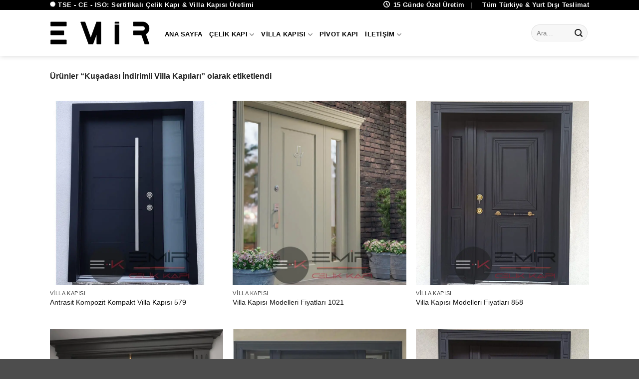

--- FILE ---
content_type: text/html; charset=UTF-8
request_url: https://www.emircelikkapi.com/urun-etiketi/kusadasi-indirimli-villa-kapilari/
body_size: 24469
content:
<!DOCTYPE html>
<html lang="tr" prefix="og: https://ogp.me/ns#" class="loading-site no-js">
<head>
	<meta charset="UTF-8" />
	<link rel="profile" href="https://gmpg.org/xfn/11" />
	<link rel="pingback" href="https://www.emircelikkapi.com/xmlrpc.php" />

	<script>(function(html){html.className = html.className.replace(/\bno-js\b/,'js')})(document.documentElement);</script>

            <script data-no-defer="1" data-ezscrex="false" data-cfasync="false" data-pagespeed-no-defer data-cookieconsent="ignore">
                var ctPublicFunctions = {"_ajax_nonce":"45d584443e","_rest_nonce":"f90c32dc2a","_ajax_url":"\/wp-admin\/admin-ajax.php","_rest_url":"https:\/\/www.emircelikkapi.com\/wp-json\/","data__cookies_type":"none","data__ajax_type":"rest","data__bot_detector_enabled":"1","data__frontend_data_log_enabled":1,"cookiePrefix":"","wprocket_detected":false,"host_url":"www.emircelikkapi.com","text__ee_click_to_select":"Click to select the whole data","text__ee_original_email":"The complete one is","text__ee_got_it":"Got it","text__ee_blocked":"Blocked","text__ee_cannot_connect":"Cannot connect","text__ee_cannot_decode":"Can not decode email. Unknown reason","text__ee_email_decoder":"CleanTalk email decoder","text__ee_wait_for_decoding":"The magic is on the way!","text__ee_decoding_process":"Please wait a few seconds while we decode the contact data."}
            </script>
        
            <script data-no-defer="1" data-ezscrex="false" data-cfasync="false" data-pagespeed-no-defer data-cookieconsent="ignore">
                var ctPublic = {"_ajax_nonce":"45d584443e","settings__forms__check_internal":"0","settings__forms__check_external":"0","settings__forms__force_protection":0,"settings__forms__search_test":"1","settings__forms__wc_add_to_cart":"0","settings__data__bot_detector_enabled":"1","settings__sfw__anti_crawler":0,"blog_home":"https:\/\/www.emircelikkapi.com\/","pixel__setting":"3","pixel__enabled":true,"pixel__url":null,"data__email_check_before_post":"1","data__email_check_exist_post":0,"data__cookies_type":"none","data__key_is_ok":true,"data__visible_fields_required":true,"wl_brandname":"Anti-Spam by CleanTalk","wl_brandname_short":"CleanTalk","ct_checkjs_key":"cd17e7573510fb41d43f13edc8099104535574e5c9a71e091bf105c92dd77c98","emailEncoderPassKey":"9d06b29c0b99b5c233380d688744ba55","bot_detector_forms_excluded":"W10=","advancedCacheExists":true,"varnishCacheExists":false,"wc_ajax_add_to_cart":true}
            </script>
        <meta name="viewport" content="width=device-width, initial-scale=1" />
<!-- Rank Math PRO tarafından Arama Motoru Optimizasyonu - https://rankmath.com/ -->
<title>Kuşadası İndirimli Villa Kapıları | Emir Çelik Kapı Villa Kapısı Bina Kapısı</title>
<meta name="robots" content="follow, index, max-snippet:-1, max-video-preview:-1, max-image-preview:large"/>
<link rel="canonical" href="https://www.emircelikkapi.com/urun-etiketi/kusadasi-indirimli-villa-kapilari/" />
<link rel="next" href="https://www.emircelikkapi.com/urun-etiketi/kusadasi-indirimli-villa-kapilari/page/2/" />
<meta property="og:locale" content="tr_TR" />
<meta property="og:type" content="article" />
<meta property="og:title" content="Kuşadası İndirimli Villa Kapıları | Emir Çelik Kapı Villa Kapısı Bina Kapısı" />
<meta property="og:url" content="https://www.emircelikkapi.com/urun-etiketi/kusadasi-indirimli-villa-kapilari/" />
<meta property="og:site_name" content="Emir Çelik Kapı Villa Kapısı Modelleri Fiyatları" />
<meta property="article:publisher" content="https://www.facebook.com/emircelikkapi" />
<meta property="og:image" content="https://www.emircelikkapi.com/wp-content/uploads/2024/10/2025-celik-kapi-fiyatlari-modelleri-emir-celik-kapi.webp" />
<meta property="og:image:secure_url" content="https://www.emircelikkapi.com/wp-content/uploads/2024/10/2025-celik-kapi-fiyatlari-modelleri-emir-celik-kapi.webp" />
<meta property="og:image:width" content="640" />
<meta property="og:image:height" content="480" />
<meta property="og:image:alt" content="2025-celik-kapi-fiyatlari-modelleri-emir-celik-kapi" />
<meta property="og:image:type" content="image/webp" />
<meta name="twitter:card" content="summary_large_image" />
<meta name="twitter:title" content="Kuşadası İndirimli Villa Kapıları | Emir Çelik Kapı Villa Kapısı Bina Kapısı" />
<meta name="twitter:site" content="@emircelikkapi" />
<meta name="twitter:image" content="https://www.emircelikkapi.com/wp-content/uploads/2024/10/2025-celik-kapi-fiyatlari-modelleri-emir-celik-kapi.webp" />
<meta name="twitter:label1" content="Ürünler" />
<meta name="twitter:data1" content="483" />
<script type="application/ld+json" class="rank-math-schema-pro">{"@context":"https://schema.org","@graph":[{"@type":"Organization","@id":"https://www.emircelikkapi.com/#organization","name":"Emir \u00c7elik Kap\u0131 Villa Kap\u0131s\u0131 Modelleri Fiyatlar\u0131","sameAs":["https://www.facebook.com/emircelikkapi","https://twitter.com/emircelikkapi"]},{"@type":"WebSite","@id":"https://www.emircelikkapi.com/#website","url":"https://www.emircelikkapi.com","name":"Emir \u00c7elik Kap\u0131 Villa Kap\u0131s\u0131 Modelleri Fiyatlar\u0131","alternateName":"\u00c7elik Villa Kap\u0131s\u0131 Modelleri Kompozit Giri\u015f Kap\u0131lar\u0131","publisher":{"@id":"https://www.emircelikkapi.com/#organization"},"inLanguage":"tr"},{"@type":"BreadcrumbList","@id":"https://www.emircelikkapi.com/urun-etiketi/kusadasi-indirimli-villa-kapilari/#breadcrumb","itemListElement":[{"@type":"ListItem","position":"1","item":{"@id":"https://www.emircelikkapi.com","name":"Ana Sayfa"}},{"@type":"ListItem","position":"2","item":{"@id":"https://www.emircelikkapi.com/urun-etiketi/kusadasi-indirimli-villa-kapilari/","name":"\u00dcr\u00fcnler &ldquo;Ku\u015fadas\u0131 \u0130ndirimli Villa Kap\u0131lar\u0131&rdquo; olarak etiketlendi"}}]},{"@type":"CollectionPage","@id":"https://www.emircelikkapi.com/urun-etiketi/kusadasi-indirimli-villa-kapilari/#webpage","url":"https://www.emircelikkapi.com/urun-etiketi/kusadasi-indirimli-villa-kapilari/","name":"Ku\u015fadas\u0131 \u0130ndirimli Villa Kap\u0131lar\u0131 | Emir \u00c7elik Kap\u0131 Villa Kap\u0131s\u0131 Bina Kap\u0131s\u0131","isPartOf":{"@id":"https://www.emircelikkapi.com/#website"},"inLanguage":"tr","breadcrumb":{"@id":"https://www.emircelikkapi.com/urun-etiketi/kusadasi-indirimli-villa-kapilari/#breadcrumb"}}]}</script>
<!-- /Rank Math WordPress SEO eklentisi -->

<link rel='dns-prefetch' href='//fd.cleantalk.org' />
<link rel='prefetch' href='https://www.emircelikkapi.com/wp-content/themes/flatsome/assets/js/flatsome.js?ver=22889b626eb7ec03b5a4' />
<link rel='prefetch' href='https://www.emircelikkapi.com/wp-content/themes/flatsome/assets/js/chunk.slider.js?ver=3.20.1' />
<link rel='prefetch' href='https://www.emircelikkapi.com/wp-content/themes/flatsome/assets/js/chunk.popups.js?ver=3.20.1' />
<link rel='prefetch' href='https://www.emircelikkapi.com/wp-content/themes/flatsome/assets/js/chunk.tooltips.js?ver=3.20.1' />
<link rel='prefetch' href='https://www.emircelikkapi.com/wp-content/themes/flatsome/assets/js/woocommerce.js?ver=1c9be63d628ff7c3ff4c' />
<link rel="alternate" type="application/rss+xml" title="Emir Çelik Kapı Villa Kapısı Bina Kapısı &raquo; akışı" href="https://www.emircelikkapi.com/feed/" />
<link rel="alternate" type="application/rss+xml" title="Emir Çelik Kapı Villa Kapısı Bina Kapısı &raquo; yorum akışı" href="https://www.emircelikkapi.com/comments/feed/" />
<link rel="alternate" type="application/rss+xml" title="Emir Çelik Kapı Villa Kapısı Bina Kapısı &raquo; Kuşadası İndirimli Villa Kapıları Etiket akışı" href="https://www.emircelikkapi.com/urun-etiketi/kusadasi-indirimli-villa-kapilari/feed/" />
<style id='wp-img-auto-sizes-contain-inline-css' type='text/css'>
img:is([sizes=auto i],[sizes^="auto," i]){contain-intrinsic-size:3000px 1500px}
/*# sourceURL=wp-img-auto-sizes-contain-inline-css */
</style>
<link rel='stylesheet' id='cleantalk-public-css-css' href='https://www.emircelikkapi.com/wp-content/plugins/cleantalk-spam-protect/css/cleantalk-public.min.css?ver=6.70.1_1766766111' type='text/css' media='all' />
<link rel='stylesheet' id='cleantalk-email-decoder-css-css' href='https://www.emircelikkapi.com/wp-content/plugins/cleantalk-spam-protect/css/cleantalk-email-decoder.min.css?ver=6.70.1_1766766111' type='text/css' media='all' />
<link rel='stylesheet' id='contact-form-7-css' href='https://www.emircelikkapi.com/wp-content/plugins/contact-form-7/includes/css/styles.css?ver=6.1.4' type='text/css' media='all' />
<style id='woocommerce-inline-inline-css' type='text/css'>
.woocommerce form .form-row .required { visibility: visible; }
/*# sourceURL=woocommerce-inline-inline-css */
</style>
<link rel='stylesheet' id='wordfence-localization-css' href='https://www.emircelikkapi.com/wp-content/plugins/wordfence-localization/public/css/wordfence-localization-public.css?ver=1.0.0' type='text/css' media='all' />
<link rel='stylesheet' id='yml-for-yandex-market-css' href='https://www.emircelikkapi.com/wp-content/plugins/yml-for-yandex-market/public/css/y4ym-public.css?ver=5.0.26' type='text/css' media='all' />
<link rel='stylesheet' id='flatsome-main-css' href='https://www.emircelikkapi.com/wp-content/themes/flatsome/assets/css/flatsome.css?ver=3.20.1' type='text/css' media='all' />
<style id='flatsome-main-inline-css' type='text/css'>
@font-face {
				font-family: "fl-icons";
				font-display: block;
				src: url(https://www.emircelikkapi.com/wp-content/themes/flatsome/assets/css/icons/fl-icons.eot?v=3.20.1);
				src:
					url(https://www.emircelikkapi.com/wp-content/themes/flatsome/assets/css/icons/fl-icons.eot#iefix?v=3.20.1) format("embedded-opentype"),
					url(https://www.emircelikkapi.com/wp-content/themes/flatsome/assets/css/icons/fl-icons.woff2?v=3.20.1) format("woff2"),
					url(https://www.emircelikkapi.com/wp-content/themes/flatsome/assets/css/icons/fl-icons.ttf?v=3.20.1) format("truetype"),
					url(https://www.emircelikkapi.com/wp-content/themes/flatsome/assets/css/icons/fl-icons.woff?v=3.20.1) format("woff"),
					url(https://www.emircelikkapi.com/wp-content/themes/flatsome/assets/css/icons/fl-icons.svg?v=3.20.1#fl-icons) format("svg");
			}
/*# sourceURL=flatsome-main-inline-css */
</style>
<link rel='stylesheet' id='flatsome-shop-css' href='https://www.emircelikkapi.com/wp-content/themes/flatsome/assets/css/flatsome-shop.css?ver=3.20.1' type='text/css' media='all' />
<script type="text/javascript" src="https://www.emircelikkapi.com/wp-content/plugins/cleantalk-spam-protect/js/apbct-public-bundle.min.js?ver=6.70.1_1766766112" id="apbct-public-bundle.min-js-js" defer></script>
<script type="text/javascript" src="https://fd.cleantalk.org/ct-bot-detector-wrapper.js?ver=6.70.1" id="ct_bot_detector-js" defer data-wp-strategy="defer"></script>
<script type="text/javascript" src="https://www.emircelikkapi.com/wp-includes/js/jquery/jquery.min.js?ver=3.7.1" id="jquery-core-js" defer></script>
<script type="text/javascript" src="https://www.emircelikkapi.com/wp-includes/js/jquery/jquery-migrate.min.js?ver=3.4.1" id="jquery-migrate-js" defer></script>
<script type="text/javascript" src="https://www.emircelikkapi.com/wp-content/plugins/woocommerce/assets/js/jquery-blockui/jquery.blockUI.min.js?ver=2.7.0-wc.10.4.3" id="wc-jquery-blockui-js" data-wp-strategy="defer" defer></script>
<script type="text/javascript" src="https://www.emircelikkapi.com/wp-content/plugins/woocommerce/assets/js/js-cookie/js.cookie.min.js?ver=2.1.4-wc.10.4.3" id="wc-js-cookie-js" data-wp-strategy="defer" defer></script>
<script type="text/javascript" src="https://www.emircelikkapi.com/wp-content/plugins/wordfence-localization/public/js/wordfence-localization-public.js?ver=1.0.0" id="wordfence-localization-js" defer></script>
<script type="text/javascript" src="https://www.emircelikkapi.com/wp-content/plugins/yml-for-yandex-market/public/js/y4ym-public.js?ver=5.0.26" id="yml-for-yandex-market-js" defer></script>
<link rel="https://api.w.org/" href="https://www.emircelikkapi.com/wp-json/" /><link rel="alternate" title="JSON" type="application/json" href="https://www.emircelikkapi.com/wp-json/wp/v2/product_tag/112" />	<noscript><style>.woocommerce-product-gallery{ opacity: 1 !important; }</style></noscript>
	
<!-- Cloudflare Web Analytics --><script defer src='https://static.cloudflareinsights.com/beacon.min.js' data-cf-beacon='{"token": "43f72dd8490d424faa454db465cf1717"}'></script><!-- End Cloudflare Web Analytics -->

<!-- Google Tag Manager -->
<script>(function(w,d,s,l,i){w[l]=w[l]||[];w[l].push({'gtm.start':
new Date().getTime(),event:'gtm.js'});var f=d.getElementsByTagName(s)[0],
j=d.createElement(s),dl=l!='dataLayer'?'&l='+l:'';j.async=true;j.src=
'https://www.googletagmanager.com/gtm.js?id='+i+dl;f.parentNode.insertBefore(j,f);
})(window,document,'script','dataLayer','GTM-TF8FG25');</script>
<!-- End Google Tag Manager -->
<style id='wpcb-styles-header'>
.grecaptcha-badge{visibility:hidden!important}
@media only screen and (max-width:1024px){.mystickyelement-credit a,.mystickyelements-fixed .mystickyelements-icon-below-text{font-size:16px!important}}</style><link rel="icon" href="https://www.emircelikkapi.com/wp-content/uploads/2025/12/cropped-emir-icon-2026-32x32.webp" sizes="32x32" />
<link rel="icon" href="https://www.emircelikkapi.com/wp-content/uploads/2025/12/cropped-emir-icon-2026-192x192.webp" sizes="192x192" />
<link rel="apple-touch-icon" href="https://www.emircelikkapi.com/wp-content/uploads/2025/12/cropped-emir-icon-2026-180x180.webp" />
<meta name="msapplication-TileImage" content="https://www.emircelikkapi.com/wp-content/uploads/2025/12/cropped-emir-icon-2026-270x270.webp" />
<style id="custom-css" type="text/css">:root {--primary-color: #0e0e0e;--fs-color-primary: #0e0e0e;--fs-color-secondary: #c9a24d;--fs-color-success: #2e7d32;--fs-color-alert: #b00020;--fs-color-base: #1a1a1a;--fs-experimental-link-color: #111111;--fs-experimental-link-color-hover: #b08d57;}.tooltipster-base {--tooltip-color: #fff;--tooltip-bg-color: #111111;}.off-canvas-right .mfp-content, .off-canvas-left .mfp-content {--drawer-width: 300px;}.off-canvas .mfp-content.off-canvas-cart {--drawer-width: 360px;}.container-width, .full-width .ubermenu-nav, .container, .row{max-width: 1110px}.row.row-collapse{max-width: 1080px}.row.row-small{max-width: 1102.5px}.row.row-large{max-width: 1140px}.header-main{height: 92px}#logo img{max-height: 92px}#logo{width:200px;}#logo img{padding:2px 0;}#logo a{max-width:400px;}.header-bottom{min-height: 55px}.header-top{min-height: 20px}.transparent .header-main{height: 30px}.transparent #logo img{max-height: 30px}.has-transparent + .page-title:first-of-type,.has-transparent + #main > .page-title,.has-transparent + #main > div > .page-title,.has-transparent + #main .page-header-wrapper:first-of-type .page-title{padding-top: 60px;}.header.show-on-scroll,.stuck .header-main{height:70px!important}.stuck #logo img{max-height: 70px!important}.search-form{ width: 60%;}.header-bg-color {background-color: rgba(255,255,255,0.9)}.header-bottom {background-color: #f1f1f1}.header-main .nav > li > a{line-height: 78px }.stuck .header-main .nav > li > a{line-height: 50px }.header-bottom-nav > li > a{line-height: 40px }@media (max-width: 549px) {.header-main{height: 70px}#logo img{max-height: 70px}}.header-top{background-color:#000000!important;}h1,h2,h3,h4,h5,h6,.heading-font{color: #0e0e0e;}.header:not(.transparent) .header-nav-main.nav > li > a {color: #000000;}.header:not(.transparent) .header-nav-main.nav > li > a:hover,.header:not(.transparent) .header-nav-main.nav > li.active > a,.header:not(.transparent) .header-nav-main.nav > li.current > a,.header:not(.transparent) .header-nav-main.nav > li > a.active,.header:not(.transparent) .header-nav-main.nav > li > a.current{color: #c9a24d;}.header-nav-main.nav-line-bottom > li > a:before,.header-nav-main.nav-line-grow > li > a:before,.header-nav-main.nav-line > li > a:before,.header-nav-main.nav-box > li > a:hover,.header-nav-main.nav-box > li.active > a,.header-nav-main.nav-pills > li > a:hover,.header-nav-main.nav-pills > li.active > a{color:#FFF!important;background-color: #c9a24d;}.widget:where(:not(.widget_shopping_cart)) a{color: #1a1a1a;}.widget:where(:not(.widget_shopping_cart)) a:hover{color: #b08d57;}.widget .tagcloud a:hover{border-color: #b08d57; background-color: #b08d57;}.is-divider{background-color: #e6e6e6;}@media screen and (min-width: 550px){.products .box-vertical .box-image{min-width: 800px!important;width: 800px!important;}}.nav-vertical-fly-out > li + li {border-top-width: 1px; border-top-style: solid;}/* Custom CSS */.sticky-mobile-menu {position: fixed;left: 0;bottom: 0;z-index: 999;-webkit-box-shadow: 0px -8px 29px -12px rgba(0,0,0,0.2);box-shadow: 0px -8px 29px -12px rgba(0,0,0,0.2);}.sticky-mobile-menu .icon-box-center .icon-box-img {margin: 0 auto 4px;}@media (max-width: 549px) {#footer {margin-bottom: 90px;}}.label-new.menu-item > a:after{content:"Yeni";}.label-hot.menu-item > a:after{content:"Popüler";}.label-sale.menu-item > a:after{content:"İndirim";}.label-popular.menu-item > a:after{content:"Popüler";}</style><style id="kirki-inline-styles"></style><link rel='stylesheet' id='wc-blocks-style-css' href='https://www.emircelikkapi.com/wp-content/plugins/woocommerce/assets/client/blocks/wc-blocks.css?ver=wc-10.4.3' type='text/css' media='all' />
<style id='global-styles-inline-css' type='text/css'>
:root{--wp--preset--aspect-ratio--square: 1;--wp--preset--aspect-ratio--4-3: 4/3;--wp--preset--aspect-ratio--3-4: 3/4;--wp--preset--aspect-ratio--3-2: 3/2;--wp--preset--aspect-ratio--2-3: 2/3;--wp--preset--aspect-ratio--16-9: 16/9;--wp--preset--aspect-ratio--9-16: 9/16;--wp--preset--color--black: #000000;--wp--preset--color--cyan-bluish-gray: #abb8c3;--wp--preset--color--white: #ffffff;--wp--preset--color--pale-pink: #f78da7;--wp--preset--color--vivid-red: #cf2e2e;--wp--preset--color--luminous-vivid-orange: #ff6900;--wp--preset--color--luminous-vivid-amber: #fcb900;--wp--preset--color--light-green-cyan: #7bdcb5;--wp--preset--color--vivid-green-cyan: #00d084;--wp--preset--color--pale-cyan-blue: #8ed1fc;--wp--preset--color--vivid-cyan-blue: #0693e3;--wp--preset--color--vivid-purple: #9b51e0;--wp--preset--color--primary: #446084;--wp--preset--color--secondary: #d26e4b;--wp--preset--color--success: #7a9c59;--wp--preset--color--alert: #b20000;--wp--preset--gradient--vivid-cyan-blue-to-vivid-purple: linear-gradient(135deg,rgb(6,147,227) 0%,rgb(155,81,224) 100%);--wp--preset--gradient--light-green-cyan-to-vivid-green-cyan: linear-gradient(135deg,rgb(122,220,180) 0%,rgb(0,208,130) 100%);--wp--preset--gradient--luminous-vivid-amber-to-luminous-vivid-orange: linear-gradient(135deg,rgb(252,185,0) 0%,rgb(255,105,0) 100%);--wp--preset--gradient--luminous-vivid-orange-to-vivid-red: linear-gradient(135deg,rgb(255,105,0) 0%,rgb(207,46,46) 100%);--wp--preset--gradient--very-light-gray-to-cyan-bluish-gray: linear-gradient(135deg,rgb(238,238,238) 0%,rgb(169,184,195) 100%);--wp--preset--gradient--cool-to-warm-spectrum: linear-gradient(135deg,rgb(74,234,220) 0%,rgb(151,120,209) 20%,rgb(207,42,186) 40%,rgb(238,44,130) 60%,rgb(251,105,98) 80%,rgb(254,248,76) 100%);--wp--preset--gradient--blush-light-purple: linear-gradient(135deg,rgb(255,206,236) 0%,rgb(152,150,240) 100%);--wp--preset--gradient--blush-bordeaux: linear-gradient(135deg,rgb(254,205,165) 0%,rgb(254,45,45) 50%,rgb(107,0,62) 100%);--wp--preset--gradient--luminous-dusk: linear-gradient(135deg,rgb(255,203,112) 0%,rgb(199,81,192) 50%,rgb(65,88,208) 100%);--wp--preset--gradient--pale-ocean: linear-gradient(135deg,rgb(255,245,203) 0%,rgb(182,227,212) 50%,rgb(51,167,181) 100%);--wp--preset--gradient--electric-grass: linear-gradient(135deg,rgb(202,248,128) 0%,rgb(113,206,126) 100%);--wp--preset--gradient--midnight: linear-gradient(135deg,rgb(2,3,129) 0%,rgb(40,116,252) 100%);--wp--preset--font-size--small: 13px;--wp--preset--font-size--medium: 20px;--wp--preset--font-size--large: 36px;--wp--preset--font-size--x-large: 42px;--wp--preset--spacing--20: 0.44rem;--wp--preset--spacing--30: 0.67rem;--wp--preset--spacing--40: 1rem;--wp--preset--spacing--50: 1.5rem;--wp--preset--spacing--60: 2.25rem;--wp--preset--spacing--70: 3.38rem;--wp--preset--spacing--80: 5.06rem;--wp--preset--shadow--natural: 6px 6px 9px rgba(0, 0, 0, 0.2);--wp--preset--shadow--deep: 12px 12px 50px rgba(0, 0, 0, 0.4);--wp--preset--shadow--sharp: 6px 6px 0px rgba(0, 0, 0, 0.2);--wp--preset--shadow--outlined: 6px 6px 0px -3px rgb(255, 255, 255), 6px 6px rgb(0, 0, 0);--wp--preset--shadow--crisp: 6px 6px 0px rgb(0, 0, 0);}:where(body) { margin: 0; }.wp-site-blocks > .alignleft { float: left; margin-right: 2em; }.wp-site-blocks > .alignright { float: right; margin-left: 2em; }.wp-site-blocks > .aligncenter { justify-content: center; margin-left: auto; margin-right: auto; }:where(.is-layout-flex){gap: 0.5em;}:where(.is-layout-grid){gap: 0.5em;}.is-layout-flow > .alignleft{float: left;margin-inline-start: 0;margin-inline-end: 2em;}.is-layout-flow > .alignright{float: right;margin-inline-start: 2em;margin-inline-end: 0;}.is-layout-flow > .aligncenter{margin-left: auto !important;margin-right: auto !important;}.is-layout-constrained > .alignleft{float: left;margin-inline-start: 0;margin-inline-end: 2em;}.is-layout-constrained > .alignright{float: right;margin-inline-start: 2em;margin-inline-end: 0;}.is-layout-constrained > .aligncenter{margin-left: auto !important;margin-right: auto !important;}.is-layout-constrained > :where(:not(.alignleft):not(.alignright):not(.alignfull)){margin-left: auto !important;margin-right: auto !important;}body .is-layout-flex{display: flex;}.is-layout-flex{flex-wrap: wrap;align-items: center;}.is-layout-flex > :is(*, div){margin: 0;}body .is-layout-grid{display: grid;}.is-layout-grid > :is(*, div){margin: 0;}body{padding-top: 0px;padding-right: 0px;padding-bottom: 0px;padding-left: 0px;}a:where(:not(.wp-element-button)){text-decoration: none;}:root :where(.wp-element-button, .wp-block-button__link){background-color: #32373c;border-width: 0;color: #fff;font-family: inherit;font-size: inherit;font-style: inherit;font-weight: inherit;letter-spacing: inherit;line-height: inherit;padding-top: calc(0.667em + 2px);padding-right: calc(1.333em + 2px);padding-bottom: calc(0.667em + 2px);padding-left: calc(1.333em + 2px);text-decoration: none;text-transform: inherit;}.has-black-color{color: var(--wp--preset--color--black) !important;}.has-cyan-bluish-gray-color{color: var(--wp--preset--color--cyan-bluish-gray) !important;}.has-white-color{color: var(--wp--preset--color--white) !important;}.has-pale-pink-color{color: var(--wp--preset--color--pale-pink) !important;}.has-vivid-red-color{color: var(--wp--preset--color--vivid-red) !important;}.has-luminous-vivid-orange-color{color: var(--wp--preset--color--luminous-vivid-orange) !important;}.has-luminous-vivid-amber-color{color: var(--wp--preset--color--luminous-vivid-amber) !important;}.has-light-green-cyan-color{color: var(--wp--preset--color--light-green-cyan) !important;}.has-vivid-green-cyan-color{color: var(--wp--preset--color--vivid-green-cyan) !important;}.has-pale-cyan-blue-color{color: var(--wp--preset--color--pale-cyan-blue) !important;}.has-vivid-cyan-blue-color{color: var(--wp--preset--color--vivid-cyan-blue) !important;}.has-vivid-purple-color{color: var(--wp--preset--color--vivid-purple) !important;}.has-primary-color{color: var(--wp--preset--color--primary) !important;}.has-secondary-color{color: var(--wp--preset--color--secondary) !important;}.has-success-color{color: var(--wp--preset--color--success) !important;}.has-alert-color{color: var(--wp--preset--color--alert) !important;}.has-black-background-color{background-color: var(--wp--preset--color--black) !important;}.has-cyan-bluish-gray-background-color{background-color: var(--wp--preset--color--cyan-bluish-gray) !important;}.has-white-background-color{background-color: var(--wp--preset--color--white) !important;}.has-pale-pink-background-color{background-color: var(--wp--preset--color--pale-pink) !important;}.has-vivid-red-background-color{background-color: var(--wp--preset--color--vivid-red) !important;}.has-luminous-vivid-orange-background-color{background-color: var(--wp--preset--color--luminous-vivid-orange) !important;}.has-luminous-vivid-amber-background-color{background-color: var(--wp--preset--color--luminous-vivid-amber) !important;}.has-light-green-cyan-background-color{background-color: var(--wp--preset--color--light-green-cyan) !important;}.has-vivid-green-cyan-background-color{background-color: var(--wp--preset--color--vivid-green-cyan) !important;}.has-pale-cyan-blue-background-color{background-color: var(--wp--preset--color--pale-cyan-blue) !important;}.has-vivid-cyan-blue-background-color{background-color: var(--wp--preset--color--vivid-cyan-blue) !important;}.has-vivid-purple-background-color{background-color: var(--wp--preset--color--vivid-purple) !important;}.has-primary-background-color{background-color: var(--wp--preset--color--primary) !important;}.has-secondary-background-color{background-color: var(--wp--preset--color--secondary) !important;}.has-success-background-color{background-color: var(--wp--preset--color--success) !important;}.has-alert-background-color{background-color: var(--wp--preset--color--alert) !important;}.has-black-border-color{border-color: var(--wp--preset--color--black) !important;}.has-cyan-bluish-gray-border-color{border-color: var(--wp--preset--color--cyan-bluish-gray) !important;}.has-white-border-color{border-color: var(--wp--preset--color--white) !important;}.has-pale-pink-border-color{border-color: var(--wp--preset--color--pale-pink) !important;}.has-vivid-red-border-color{border-color: var(--wp--preset--color--vivid-red) !important;}.has-luminous-vivid-orange-border-color{border-color: var(--wp--preset--color--luminous-vivid-orange) !important;}.has-luminous-vivid-amber-border-color{border-color: var(--wp--preset--color--luminous-vivid-amber) !important;}.has-light-green-cyan-border-color{border-color: var(--wp--preset--color--light-green-cyan) !important;}.has-vivid-green-cyan-border-color{border-color: var(--wp--preset--color--vivid-green-cyan) !important;}.has-pale-cyan-blue-border-color{border-color: var(--wp--preset--color--pale-cyan-blue) !important;}.has-vivid-cyan-blue-border-color{border-color: var(--wp--preset--color--vivid-cyan-blue) !important;}.has-vivid-purple-border-color{border-color: var(--wp--preset--color--vivid-purple) !important;}.has-primary-border-color{border-color: var(--wp--preset--color--primary) !important;}.has-secondary-border-color{border-color: var(--wp--preset--color--secondary) !important;}.has-success-border-color{border-color: var(--wp--preset--color--success) !important;}.has-alert-border-color{border-color: var(--wp--preset--color--alert) !important;}.has-vivid-cyan-blue-to-vivid-purple-gradient-background{background: var(--wp--preset--gradient--vivid-cyan-blue-to-vivid-purple) !important;}.has-light-green-cyan-to-vivid-green-cyan-gradient-background{background: var(--wp--preset--gradient--light-green-cyan-to-vivid-green-cyan) !important;}.has-luminous-vivid-amber-to-luminous-vivid-orange-gradient-background{background: var(--wp--preset--gradient--luminous-vivid-amber-to-luminous-vivid-orange) !important;}.has-luminous-vivid-orange-to-vivid-red-gradient-background{background: var(--wp--preset--gradient--luminous-vivid-orange-to-vivid-red) !important;}.has-very-light-gray-to-cyan-bluish-gray-gradient-background{background: var(--wp--preset--gradient--very-light-gray-to-cyan-bluish-gray) !important;}.has-cool-to-warm-spectrum-gradient-background{background: var(--wp--preset--gradient--cool-to-warm-spectrum) !important;}.has-blush-light-purple-gradient-background{background: var(--wp--preset--gradient--blush-light-purple) !important;}.has-blush-bordeaux-gradient-background{background: var(--wp--preset--gradient--blush-bordeaux) !important;}.has-luminous-dusk-gradient-background{background: var(--wp--preset--gradient--luminous-dusk) !important;}.has-pale-ocean-gradient-background{background: var(--wp--preset--gradient--pale-ocean) !important;}.has-electric-grass-gradient-background{background: var(--wp--preset--gradient--electric-grass) !important;}.has-midnight-gradient-background{background: var(--wp--preset--gradient--midnight) !important;}.has-small-font-size{font-size: var(--wp--preset--font-size--small) !important;}.has-medium-font-size{font-size: var(--wp--preset--font-size--medium) !important;}.has-large-font-size{font-size: var(--wp--preset--font-size--large) !important;}.has-x-large-font-size{font-size: var(--wp--preset--font-size--x-large) !important;}
/*# sourceURL=global-styles-inline-css */
</style>
</head>

<body class="archive tax-product_tag term-kusadasi-indirimli-villa-kapilari term-112 wp-theme-flatsome theme-flatsome woocommerce woocommerce-page woocommerce-no-js full-width header-shadow nav-dropdown-has-arrow nav-dropdown-has-shadow nav-dropdown-has-border">

<!-- Google Tag Manager (noscript) -->
<noscript><iframe src="https://www.googletagmanager.com/ns.html?id=GTM-TF8FG25"
height="0" width="0" style="display:none;visibility:hidden"></iframe></noscript>
<!-- End Google Tag Manager (noscript) -->
    
<a class="skip-link screen-reader-text" href="#main">İçeriğe atla</a>

<div id="wrapper">

	
	<header id="header" class="header has-sticky sticky-jump">
		<div class="header-wrapper">
			<div id="top-bar" class="header-top hide-for-sticky nav-dark">
    <div class="flex-row container">
      <div class="flex-col hide-for-medium flex-left">
          <ul class="nav nav-left medium-nav-center nav-small  nav-line-bottom">
              <li class="html custom html_topbar_left"><span style="font-size: 13px; letter-spacing: 0.5px; font-weight: 600;">
   <i class="icon-certificate"></i> <strong>TSE - CE - ISO: </strong>Sertifikalı Çelik Kapı & Villa Kapısı Üretimi
</span></li>          </ul>
      </div>

      <div class="flex-col hide-for-medium flex-center">
          <ul class="nav nav-center nav-small  nav-line-bottom">
                        </ul>
      </div>

      <div class="flex-col hide-for-medium flex-right">
         <ul class="nav top-bar-nav nav-right nav-small  nav-line-bottom">
              <li class="html custom html_topbar_right"><span style="font-size: 13px; font-weight: 600; letter-spacing: 0.3px;">
   <i class="icon-clock" style="margin-right: 3px; color: #ffffff;"></i> 15 Günde Özel Üretim
   <span style="margin: 0 8px; opacity: 0.4;">|</span>
   <i class="icon-globe" style="margin-right: 3px; color: #ffffff;"></i> Tüm Türkiye & Yurt Dışı Teslimat
</span></li>          </ul>
      </div>

            <div class="flex-col show-for-medium flex-grow">
          <ul class="nav nav-center nav-small mobile-nav  nav-line-bottom">
              <li class="html custom html_top_right_text"><div style="
    display: flex; 
    justify-content: center; 
    align-items: center; 
    width: 100%; 
    white-space: nowrap; 
    overflow: hidden; 
    font-size: 11px; 
    font-weight: 700; 
    letter-spacing: 0.2px; 
    line-height: 1;">
    
   <span style="flex-shrink: 0;">
      <i class="icon-certificate" style="margin-right: 2px;"></i> TSE - CE Belgeli
   </span>
   
   <span style="margin: 0 6px; opacity: 0.4;">|</span>
   
   <span style="flex-shrink: 0;">
      <i class="icon-clock" style="margin-right: 2px;"></i> 15 Günde Üretim
   </span>

</div></li>          </ul>
      </div>
      
    </div>
</div>
<div id="masthead" class="header-main ">
      <div class="header-inner flex-row container logo-left medium-logo-center" role="navigation">

          <!-- Logo -->
          <div id="logo" class="flex-col logo">
            
<!-- Header logo -->
<a href="https://www.emircelikkapi.com/" title="Emir Çelik Kapı Villa Kapısı Bina Kapısı - Çelik Kapı Villa Kapısı Modelleri Fiyatları" rel="home">
		<img width="400" height="100" src="https://www.emircelikkapi.com/wp-content/uploads/2026/01/2026-logo-emir-celik-kapi.webp" class="header_logo header-logo" alt="Emir Çelik Kapı Villa Kapısı Bina Kapısı"/><img  width="400" height="100" src="https://www.emircelikkapi.com/wp-content/uploads/2026/01/2026-logo-emir-celik-kapi.webp" class="header-logo-dark" alt="Emir Çelik Kapı Villa Kapısı Bina Kapısı"/></a>
          </div>

          <!-- Mobile Left Elements -->
          <div class="flex-col show-for-medium flex-left">
            <ul class="mobile-nav nav nav-left ">
              <li class="nav-icon has-icon">
			<a href="#" class="is-small" data-open="#main-menu" data-pos="left" data-bg="main-menu-overlay" role="button" aria-label="Menü" aria-controls="main-menu" aria-expanded="false" aria-haspopup="dialog" data-flatsome-role-button>
			<i class="icon-menu" aria-hidden="true"></i>					</a>
	</li>
            </ul>
          </div>

          <!-- Left Elements -->
          <div class="flex-col hide-for-medium flex-left
            flex-grow">
            <ul class="header-nav header-nav-main nav nav-left  nav-uppercase" >
              <li id="menu-item-481" class="menu-item menu-item-type-custom menu-item-object-custom menu-item-home menu-item-481 menu-item-design-default"><a href="https://www.emircelikkapi.com/" class="nav-top-link">Ana Sayfa</a></li>
<li id="menu-item-483" class="menu-item menu-item-type-custom menu-item-object-custom menu-item-has-children menu-item-483 menu-item-design-default has-dropdown"><a href="https://www.emircelikkapi.com/celik-kapi/" class="nav-top-link" aria-expanded="false" aria-haspopup="menu">Çelik Kapı<i class="icon-angle-down" aria-hidden="true"></i></a>
<ul class="sub-menu nav-dropdown nav-dropdown-default">
	<li id="menu-item-484" class="menu-item menu-item-type-custom menu-item-object-custom menu-item-484"><a href="https://www.emircelikkapi.com/indirimli-celik-kapi-fiyatlari/">İndirimli Çelik Kapı Fiyatları</a></li>
	<li id="menu-item-491" class="menu-item menu-item-type-custom menu-item-object-custom menu-item-491"><a href="https://www.emircelikkapi.com/en-iyi-celik-kapi-markasi/">En İyi Çelik Kapı</a></li>
	<li id="menu-item-486" class="menu-item menu-item-type-custom menu-item-object-custom menu-item-486"><a href="https://www.emircelikkapi.com/modern-celik-kapi-modelleri/">Modern Çelik Kapı Modelleri</a></li>
	<li id="menu-item-485" class="menu-item menu-item-type-custom menu-item-object-custom menu-item-485"><a href="https://www.emircelikkapi.com/klasik-celik-kapi-modelleri/">Klasik Çelik Kapı Modelleri</a></li>
	<li id="menu-item-1226" class="menu-item menu-item-type-post_type menu-item-object-page menu-item-1226"><a href="https://www.emircelikkapi.com/celik-kapi-resimleri/">Çelik Kapı Resimleri</a></li>
	<li id="menu-item-2455" class="menu-item menu-item-type-custom menu-item-object-custom menu-item-2455"><a href="https://www.emircelikkapi.com/istanbul-celik-kapi/">İstanbul Çelik Kapı</a></li>
</ul>
</li>
<li id="menu-item-482" class="menu-item menu-item-type-custom menu-item-object-custom menu-item-has-children menu-item-482 menu-item-design-default has-dropdown"><a href="https://www.emircelikkapi.com/villa-kapisi/" class="nav-top-link" aria-expanded="false" aria-haspopup="menu">Villa Kapısı<i class="icon-angle-down" aria-hidden="true"></i></a>
<ul class="sub-menu nav-dropdown nav-dropdown-default">
	<li id="menu-item-488" class="menu-item menu-item-type-custom menu-item-object-custom menu-item-488"><a href="https://www.emircelikkapi.com/kompozit-villa-kapisi/">Kompozit Villa Kapısı</a></li>
	<li id="menu-item-489" class="menu-item menu-item-type-custom menu-item-object-custom menu-item-489"><a href="https://www.emircelikkapi.com/kompak-villa-kapisi/">Kompak Villa Kapısı</a></li>
	<li id="menu-item-490" class="menu-item menu-item-type-custom menu-item-object-custom menu-item-490"><a href="https://www.emircelikkapi.com/indirimli-villa-kapisi/">İndirimli Villa Kapısı</a></li>
	<li id="menu-item-487" class="menu-item menu-item-type-custom menu-item-object-custom menu-item-487"><a href="https://www.emircelikkapi.com/istanbul-villa-kapisi/">İstanbul Villa Kapısı</a></li>
	<li id="menu-item-2842" class="menu-item menu-item-type-custom menu-item-object-custom menu-item-2842"><a href="https://www.emircelikkapi.com/villa-kapisi-fiyatlari/">Villa Kapısı Fiyatları</a></li>
	<li id="menu-item-4648" class="menu-item menu-item-type-post_type menu-item-object-page menu-item-4648"><a href="https://www.emircelikkapi.com/villa-kapisi-resimleri-2024-modelleri/">Villa Kapısı Resimleri 2024 Modelleri</a></li>
	<li id="menu-item-4467" class="menu-item menu-item-type-post_type menu-item-object-page menu-item-4467"><a href="https://www.emircelikkapi.com/predni-vrati/">предни врати</a></li>
	<li id="menu-item-4468" class="menu-item menu-item-type-post_type menu-item-object-page menu-item-4468"><a href="https://www.emircelikkapi.com/hausturen/">Haustüren</a></li>
	<li id="menu-item-4721" class="menu-item menu-item-type-post_type menu-item-object-page menu-item-4721"><a href="https://www.emircelikkapi.com/villa-kapisi-resimleri-2024-modelleri/">Villa Kapısı Resimleri 2024 Modelleri</a></li>
	<li id="menu-item-4723" class="menu-item menu-item-type-custom menu-item-object-custom menu-item-4723"><a href="https://www.emircelikkapi.com/ferforje-villa-kapisi-modelleri-fiyatlari/">Ferforje Villa Kapısı Modelleri Fiyatları</a></li>
</ul>
</li>
<li id="menu-item-4127" class="menu-item menu-item-type-custom menu-item-object-custom menu-item-4127 menu-item-design-default"><a href="https://www.emircelikkapi.com/pivot-kapi-modelleri-fiyatlari/" class="nav-top-link">Pivot Kapı</a></li>
<li id="menu-item-504" class="menu-item menu-item-type-post_type menu-item-object-page menu-item-has-children menu-item-504 menu-item-design-default has-dropdown"><a href="https://www.emircelikkapi.com/emir-celik-kapi-iletisim/" class="nav-top-link" aria-expanded="false" aria-haspopup="menu">İletişim<i class="icon-angle-down" aria-hidden="true"></i></a>
<ul class="sub-menu nav-dropdown nav-dropdown-default">
	<li id="menu-item-2546" class="menu-item menu-item-type-post_type menu-item-object-page menu-item-2546"><a href="https://www.emircelikkapi.com/emir-celik-kapi-firma-bilgileri-hakkimizda/">Hakkımızda</a></li>
	<li id="menu-item-3834" class="menu-item menu-item-type-post_type menu-item-object-page menu-item-3834"><a href="https://www.emircelikkapi.com/blog/">Blog</a></li>
</ul>
</li>
            </ul>
          </div>

          <!-- Right Elements -->
          <div class="flex-col hide-for-medium flex-right">
            <ul class="header-nav header-nav-main nav nav-right  nav-uppercase">
              <li class="header-search-form search-form html relative has-icon">
	<div class="header-search-form-wrapper">
		<div class="searchform-wrapper ux-search-box relative form-flat is-normal"><form role="search" method="get" class="searchform" action="https://www.emircelikkapi.com/">
	<div class="flex-row relative">
						<div class="flex-col flex-grow">
			<label class="screen-reader-text" for="woocommerce-product-search-field-0">Ara:</label>
			<input type="search" id="woocommerce-product-search-field-0" class="search-field mb-0" placeholder="Ara&hellip;" value="" name="s" />
			<input type="hidden" name="post_type" value="product" />
					</div>
		<div class="flex-col">
			<button type="submit" value="Ara" class="ux-search-submit submit-button secondary button  icon mb-0" aria-label="Gönder">
				<i class="icon-search" aria-hidden="true"></i>			</button>
		</div>
	</div>
	<div class="live-search-results text-left z-top"></div>
</form>
</div>	</div>
</li>
            </ul>
          </div>

          <!-- Mobile Right Elements -->
          <div class="flex-col show-for-medium flex-right">
            <ul class="mobile-nav nav nav-right ">
              <li class="header-search header-search-lightbox has-icon">
			<a href="#search-lightbox" class="is-small" aria-label="Ara" data-open="#search-lightbox" data-focus="input.search-field" role="button" aria-expanded="false" aria-haspopup="dialog" aria-controls="search-lightbox" data-flatsome-role-button><i class="icon-search" aria-hidden="true" style="font-size:16px;"></i></a>		
	<div id="search-lightbox" class="mfp-hide dark text-center">
		<div class="searchform-wrapper ux-search-box relative form-flat is-large"><form role="search" method="get" class="searchform" action="https://www.emircelikkapi.com/">
	<div class="flex-row relative">
						<div class="flex-col flex-grow">
			<label class="screen-reader-text" for="woocommerce-product-search-field-1">Ara:</label>
			<input type="search" id="woocommerce-product-search-field-1" class="search-field mb-0" placeholder="Ara&hellip;" value="" name="s" />
			<input type="hidden" name="post_type" value="product" />
					</div>
		<div class="flex-col">
			<button type="submit" value="Ara" class="ux-search-submit submit-button secondary button  icon mb-0" aria-label="Gönder">
				<i class="icon-search" aria-hidden="true"></i>			</button>
		</div>
	</div>
	<div class="live-search-results text-left z-top"></div>
</form>
</div>	</div>
</li>
            </ul>
          </div>

      </div>

      </div>

<div class="header-bg-container fill"><div class="header-bg-image fill"></div><div class="header-bg-color fill"></div></div>		</div>
	</header>

	<div class="shop-page-title category-page-title page-title ">
	<div class="page-title-inner flex-row  medium-flex-wrap container">
		<div class="flex-col flex-grow medium-text-center">
			<div class="is-medium">
	<nav class="woocommerce-breadcrumb breadcrumbs " aria-label="Breadcrumb">Ürünler &ldquo;Kuşadası İndirimli Villa Kapıları&rdquo; olarak etiketlendi</nav></div>
		</div>
		<div class="flex-col medium-text-center">
					</div>
	</div>
</div>

	<main id="main" class="">
<div class="row category-page-row">

		<div class="col large-12">
		<div class="shop-container">
<div class="woocommerce-notices-wrapper"></div><div class="products row row-small large-columns-3 medium-columns-2 small-columns-1">
<div class="product-small col has-hover product type-product post-3144 status-publish first instock product_cat-villa-kapisi product_cat-2022-villa-kapisi-modelleri-fiyatlari product_cat-indirimli-villa-kapisi product_cat-istanbul-villa-kapisi product_cat-kompak-villa-kapisi product_cat-kompozit-villa-kapisi product_tag-antrasit-villa-kapisi product_tag-beyaz-celik-kapi product_tag-beyaz-dis-kapi product_tag-beyaz-kapi product_tag-beyaz-villa-kapisi product_tag-beykoz-villa-kapilari product_tag-beykoz-villa-kapisi product_tag-blue-door product_tag-blue-steel-doors product_tag-bodrum-mavisi product_tag-bodrum-villa-kapilari product_tag-buyukcekmece-villa-kapisi product_tag-cekmekoy-villa-kapisi-modelleri product_tag-celik-dis-kapi product_tag-cesme-villa-kapisi product_tag-dis-kapi-fiyatlari product_tag-dis-kapi-modelleri product_tag-dis-kapi-modelleri-camli-dis-kapi product_tag-edirne-villa-kapilari product_tag-edirne-villa-kapisi product_tag-ekonomik-villa-kapisi product_tag-entrance-doors product_tag-ferforje-celik-kapi product_tag-ferforje-dis-kapi product_tag-ferforje-kapi product_tag-ferofje-villa-kapisi product_tag-front-door product_tag-gri-villa-kapisi product_tag-gurpinar-villa-giris-kapisi-fiyatlari product_tag-haustur product_tag-indirimli-villa-giris-kapisi product_tag-indirimli-villa-kapisi product_tag-indirimli-villa-kapisi-fiyatlari product_tag-ireko-ahsap-kap product_tag-ireko-dis-kapi-modelleri product_tag-ireko-villa-kapisi product_tag-istanbul-celik-kapi product_tag-istanbul-dis-kapi product_tag-istanbul-villa-kapisi product_tag-istanbul-villa-kapisi-modelleri product_tag-istinye-villa-kapisi product_tag-izmit-villa-kapisi product_tag-kapi product_tag-kapi-firmalari product_tag-kapi-fiyatlari product_tag-kapi-indirim product_tag-kapi-modelleri product_tag-kartepe-villa-giris-kapisi-fiyatlari product_tag-klasik-villa-kapisi product_tag-kocaeli-villa-kapisi-modelleri product_tag-kompak-lamine product_tag-kompak-lamine-nedir product_tag-kompak-lamine-renkleri product_tag-kompak-lamine-villa-kapilari product_tag-kompak-villa-kapilari product_tag-kompak-villa-kapisi product_tag-kompakt-celik-kapi product_tag-kompakt-kapi-modelleri product_tag-kompakt-villa-kapisi product_tag-kompozit-celik-villa-kapisi product_tag-kompozit-dis-kapi product_tag-kompozit-dis-kapi-modelleri product_tag-kompozit-kapi product_tag-kompozit-villa-giris-kapisi product_tag-kompozit-villa-kapilari product_tag-kompozit-villa-kapisi product_tag-kusadasi-indirimli-villa-kapilari product_tag-kusadasi-villa-kapisi product_tag-luks-villa-kapisi product_tag-mavi-celik-kapi product_tag-mavi-kapi product_tag-mavi-villa-kapisi product_tag-modern-celik-kapi product_tag-modern-kapi product_tag-modern-villa-kapisi product_tag-nakkastepe-villa-kapisi-modelleri product_tag-ozel-uretim-villa-kapilari product_tag-rumelihisari-villa-kapisi product_tag-sakarya-villa-kapisi product_tag-sapanca-villa-kapisi product_tag-sariyer-villa-giris-kapisi-modelleri product_tag-stahltur product_tag-steel-door-models product_tag-stell-doors product_tag-tarabya-villa-kapisi product_tag-tekirdag-villa-kapisi-modelleri product_tag-tuzla-villa-giris-kapisi-modelleri product_tag-tuzla-villa-kapilari product_tag-uskudar-villa-kapisi product_tag-villa-giris-kapisi product_tag-villa-giris-kapisi-modelleri product_tag-villa-kapilari product_tag-villa-kapisi product_tag-villa-kapi product_tag-villa-kapi-fiyatlari product_tag-villa-kapisi-celik product_tag-villa-kapisi-istanbul product_tag-villa-kapisi-modelleri product_tag-villa-kapisi-tekirdag product_tag-zekeriyakoy-villa-kapilari product_tag-1040 product_tag-1041 has-post-thumbnail sale taxable shipping-taxable purchasable product-type-simple">
	<div class="col-inner">
	
<div class="badge-container absolute left top z-1">

</div>
	<div class="product-small box ">
		<div class="box-image">
			<div class="image-none">
				<a href="https://www.emircelikkapi.com/antrasit-kompozit-kompakt-villa-kapisi-579/">
					<img width="800" height="850" src="https://www.emircelikkapi.com/wp-content/uploads/2025/12/antrasit-kompozit-kompakt-villa-kapisi-579.webp.webp" class="attachment-woocommerce_thumbnail size-woocommerce_thumbnail" alt="antrasit-kompozit-kompakt-villa-kapisi-579.webp" decoding="async" fetchpriority="high" srcset="https://www.emircelikkapi.com/wp-content/uploads/2025/12/antrasit-kompozit-kompakt-villa-kapisi-579.webp.webp 800w, https://www.emircelikkapi.com/wp-content/uploads/2025/12/antrasit-kompozit-kompakt-villa-kapisi-579.webp-376x400.webp 376w, https://www.emircelikkapi.com/wp-content/uploads/2025/12/antrasit-kompozit-kompakt-villa-kapisi-579.webp-753x800.webp 753w, https://www.emircelikkapi.com/wp-content/uploads/2025/12/antrasit-kompozit-kompakt-villa-kapisi-579.webp-768x816.webp 768w" sizes="(max-width: 800px) 100vw, 800px" title="antrasit-kompozit-kompakt-villa-kapisi-579.webp" />				</a>
			</div>
			<div class="image-tools is-small top right show-on-hover">
							</div>
			<div class="image-tools is-small hide-for-small bottom left show-on-hover">
							</div>
			<div class="image-tools grid-tools text-center hide-for-small bottom hover-slide-in show-on-hover">
							</div>
					</div>

		<div class="box-text box-text-products">
			<div class="title-wrapper">		<p class="category uppercase is-smaller no-text-overflow product-cat op-8">
			Villa Kapısı		</p>
	<p class="name product-title woocommerce-loop-product__title"><a href="https://www.emircelikkapi.com/antrasit-kompozit-kompakt-villa-kapisi-579/" class="woocommerce-LoopProduct-link woocommerce-loop-product__link">Antrasit Kompozit Kompakt Villa Kapısı 579</a></p></div><div class="price-wrapper">
</div>		</div>
	</div>
		</div>
</div><div class="product-small col has-hover product type-product post-3323 status-publish instock product_cat-villa-kapisi product_cat-2022-villa-kapisi-modelleri-fiyatlari product_cat-indirimli-villa-kapisi product_cat-istanbul-villa-kapisi product_cat-klasik-villa-kapisi-modelleri product_tag-antrasit-villa-kapisi product_tag-beyaz-celik-kapi product_tag-beyaz-dis-kapi product_tag-beyaz-kapi product_tag-beyaz-villa-kapisi product_tag-beykoz-villa-kapilari product_tag-beykoz-villa-kapisi product_tag-blue-door product_tag-blue-steel-doors product_tag-bodrum-mavisi product_tag-bodrum-villa-kapilari product_tag-buyukcekmece-villa-kapisi product_tag-cekmekoy-villa-kapisi-modelleri product_tag-celik-dis-kapi product_tag-cesme-villa-kapisi product_tag-dis-kapi-fiyatlari product_tag-dis-kapi-modelleri product_tag-dis-kapi-modelleri-camli-dis-kapi product_tag-edirne-villa-kapilari product_tag-edirne-villa-kapisi product_tag-ekonomik-villa-kapisi product_tag-entrance-doors product_tag-ferforje-celik-kapi product_tag-ferforje-dis-kapi product_tag-ferforje-kapi product_tag-ferofje-villa-kapisi product_tag-front-door product_tag-gri-villa-kapisi product_tag-gurpinar-villa-giris-kapisi-fiyatlari product_tag-haustur product_tag-indirimli-villa-giris-kapisi product_tag-indirimli-villa-kapisi product_tag-indirimli-villa-kapisi-fiyatlari product_tag-ireko-ahsap-kap product_tag-ireko-dis-kapi-modelleri product_tag-ireko-villa-kapisi product_tag-istanbul-celik-kapi product_tag-istanbul-dis-kapi product_tag-istanbul-villa-kapisi product_tag-istanbul-villa-kapisi-modelleri product_tag-istinye-villa-kapisi product_tag-izmit-villa-kapisi product_tag-kapi product_tag-kapi-firmalari product_tag-kapi-fiyatlari product_tag-kapi-indirim product_tag-kapi-modelleri product_tag-kartepe-villa-giris-kapisi-fiyatlari product_tag-klasik-villa-kapisi product_tag-kocaeli-villa-kapisi-modelleri product_tag-kompak-lamine product_tag-kompak-lamine-nedir product_tag-kompak-lamine-renkleri product_tag-kompak-lamine-villa-kapilari product_tag-kompak-villa-kapilari product_tag-kompak-villa-kapisi product_tag-kompakt-celik-kapi product_tag-kompakt-kapi-modelleri product_tag-kompakt-villa-kapisi product_tag-kompozit-celik-villa-kapisi product_tag-kompozit-dis-kapi product_tag-kompozit-dis-kapi-modelleri product_tag-kompozit-kapi product_tag-kompozit-villa-giris-kapisi product_tag-kompozit-villa-kapilari product_tag-kompozit-villa-kapisi product_tag-kusadasi-indirimli-villa-kapilari product_tag-kusadasi-villa-kapisi product_tag-luks-villa-kapisi product_tag-mavi-celik-kapi product_tag-mavi-kapi product_tag-mavi-villa-kapisi product_tag-modern-celik-kapi product_tag-modern-kapi product_tag-modern-villa-kapisi product_tag-nakkastepe-villa-kapisi-modelleri product_tag-ozel-uretim-villa-kapilari product_tag-rumelihisari-villa-kapisi product_tag-sakarya-villa-kapisi product_tag-sapanca-villa-kapisi product_tag-sariyer-villa-giris-kapisi-modelleri product_tag-stahltur product_tag-steel-door-models product_tag-stell-doors product_tag-tarabya-villa-kapisi product_tag-tekirdag-villa-kapisi-modelleri product_tag-tuzla-villa-giris-kapisi-modelleri product_tag-tuzla-villa-kapilari product_tag-uskudar-villa-kapisi product_tag-villa-giris-kapisi product_tag-villa-giris-kapisi-modelleri product_tag-villa-kapilari product_tag-villa-kapisi product_tag-villa-kapi product_tag-villa-kapi-fiyatlari product_tag-villa-kapisi-celik product_tag-villa-kapisi-istanbul product_tag-villa-kapisi-modelleri product_tag-villa-kapisi-tekirdag product_tag-zekeriyakoy-villa-kapilari product_tag-1040 product_tag-1041 has-post-thumbnail sale taxable shipping-taxable purchasable product-type-simple">
	<div class="col-inner">
	
<div class="badge-container absolute left top z-1">

</div>
	<div class="product-small box ">
		<div class="box-image">
			<div class="image-none">
				<a href="https://www.emircelikkapi.com/villa-kapisi-modelleri-fiyatlari-1021/">
					<img width="800" height="850" src="https://www.emircelikkapi.com/wp-content/uploads/2025/12/villa-kapisi-modelleri-fiyatlari-1021.webp.webp" class="attachment-woocommerce_thumbnail size-woocommerce_thumbnail" alt="villa-kapisi-modelleri-fiyatlari-1021.webp" decoding="async" srcset="https://www.emircelikkapi.com/wp-content/uploads/2025/12/villa-kapisi-modelleri-fiyatlari-1021.webp.webp 800w, https://www.emircelikkapi.com/wp-content/uploads/2025/12/villa-kapisi-modelleri-fiyatlari-1021.webp-376x400.webp 376w, https://www.emircelikkapi.com/wp-content/uploads/2025/12/villa-kapisi-modelleri-fiyatlari-1021.webp-753x800.webp 753w, https://www.emircelikkapi.com/wp-content/uploads/2025/12/villa-kapisi-modelleri-fiyatlari-1021.webp-768x816.webp 768w" sizes="(max-width: 800px) 100vw, 800px" title="villa-kapisi-modelleri-fiyatlari-1021.webp" />				</a>
			</div>
			<div class="image-tools is-small top right show-on-hover">
							</div>
			<div class="image-tools is-small hide-for-small bottom left show-on-hover">
							</div>
			<div class="image-tools grid-tools text-center hide-for-small bottom hover-slide-in show-on-hover">
							</div>
					</div>

		<div class="box-text box-text-products">
			<div class="title-wrapper">		<p class="category uppercase is-smaller no-text-overflow product-cat op-8">
			Villa Kapısı		</p>
	<p class="name product-title woocommerce-loop-product__title"><a href="https://www.emircelikkapi.com/villa-kapisi-modelleri-fiyatlari-1021/" class="woocommerce-LoopProduct-link woocommerce-loop-product__link">Villa Kapısı Modelleri Fiyatları 1021</a></p></div><div class="price-wrapper">
</div>		</div>
	</div>
		</div>
</div><div class="product-small col has-hover product type-product post-1872 status-publish last instock product_cat-villa-kapisi product_cat-indirimli-villa-kapisi product_cat-istanbul-villa-kapisi product_cat-klasik-villa-kapisi-modelleri product_tag-antrasit-villa-kapisi product_tag-beyaz-celik-kapi product_tag-beyaz-dis-kapi product_tag-beyaz-kapi product_tag-beyaz-villa-kapisi product_tag-beykoz-villa-kapilari product_tag-beykoz-villa-kapisi product_tag-blue-door product_tag-blue-steel-doors product_tag-bodrum-mavisi product_tag-bodrum-villa-kapilari product_tag-buyukcekmece-villa-kapisi product_tag-cekmekoy-villa-kapisi-modelleri product_tag-celik-dis-kapi product_tag-cesme-villa-kapisi product_tag-dis-kapi-fiyatlari product_tag-dis-kapi-modelleri product_tag-dis-kapi-modelleri-camli-dis-kapi product_tag-edirne-villa-kapilari product_tag-edirne-villa-kapisi product_tag-ekonomik-villa-kapisi product_tag-entrance-doors product_tag-ferforje-celik-kapi product_tag-ferforje-dis-kapi product_tag-ferforje-kapi product_tag-ferofje-villa-kapisi product_tag-front-door product_tag-gri-villa-kapisi product_tag-gurpinar-villa-giris-kapisi-fiyatlari product_tag-haustur product_tag-indirimli-villa-giris-kapisi product_tag-indirimli-villa-kapisi product_tag-indirimli-villa-kapisi-fiyatlari product_tag-istanbul-celik-kapi product_tag-istanbul-dis-kapi product_tag-istanbul-villa-kapisi product_tag-istanbul-villa-kapisi-modelleri product_tag-istinye-villa-kapisi product_tag-izmit-villa-kapisi product_tag-kapi product_tag-kapi-firmalari product_tag-kapi-fiyatlari product_tag-kapi-indirim product_tag-kapi-modelleri product_tag-kartepe-villa-giris-kapisi-fiyatlari product_tag-klasik-villa-kapisi product_tag-kocaeli-villa-kapisi-modelleri product_tag-kompak-lamine-villa-kapilari product_tag-kompak-villa-kapilari product_tag-kompak-villa-kapisi product_tag-kompakt-villa-kapisi product_tag-kompozit-villa-giris-kapisi product_tag-kompozit-villa-kapisi product_tag-kusadasi-indirimli-villa-kapilari product_tag-kusadasi-villa-kapisi product_tag-luks-villa-kapisi product_tag-mavi-celik-kapi product_tag-mavi-kapi product_tag-mavi-villa-kapisi product_tag-modern-celik-kapi product_tag-modern-kapi product_tag-modern-villa-kapisi product_tag-nakkastepe-villa-kapisi-modelleri product_tag-ozel-uretim-villa-kapilari product_tag-rumelihisari-villa-kapisi product_tag-sakarya-villa-kapisi product_tag-sapanca-villa-kapisi product_tag-sariyer-villa-giris-kapisi-modelleri product_tag-stahltur product_tag-steel-door-models product_tag-stell-doors product_tag-tarabya-villa-kapisi product_tag-tekirdag-villa-kapisi-modelleri product_tag-tuzla-villa-giris-kapisi-modelleri product_tag-tuzla-villa-kapilari product_tag-uskudar-villa-kapisi product_tag-villa-giris-kapisi product_tag-villa-giris-kapisi-modelleri product_tag-villa-kapilari product_tag-villa-kapisi product_tag-villa-kapi product_tag-villa-kapi-fiyatlari product_tag-villa-kapisi-celik product_tag-villa-kapisi-istanbul product_tag-villa-kapisi-modelleri product_tag-villa-kapisi-tekirdag product_tag-zekeriyakoy-villa-kapilari product_tag-1040 product_tag-1041 has-post-thumbnail sale taxable shipping-taxable purchasable product-type-simple">
	<div class="col-inner">
	
<div class="badge-container absolute left top z-1">

</div>
	<div class="product-small box ">
		<div class="box-image">
			<div class="image-none">
				<a href="https://www.emircelikkapi.com/villa-kapisi-modelleri-fiyatlari-858/">
					<img width="800" height="850" src="https://www.emircelikkapi.com/wp-content/uploads/2025/12/villa-kapisi-modelleri-fiyatlari-858.webp.webp" class="attachment-woocommerce_thumbnail size-woocommerce_thumbnail" alt="villa-kapisi-modelleri-fiyatlari-858.webp" decoding="async" srcset="https://www.emircelikkapi.com/wp-content/uploads/2025/12/villa-kapisi-modelleri-fiyatlari-858.webp.webp 800w, https://www.emircelikkapi.com/wp-content/uploads/2025/12/villa-kapisi-modelleri-fiyatlari-858.webp-376x400.webp 376w, https://www.emircelikkapi.com/wp-content/uploads/2025/12/villa-kapisi-modelleri-fiyatlari-858.webp-753x800.webp 753w, https://www.emircelikkapi.com/wp-content/uploads/2025/12/villa-kapisi-modelleri-fiyatlari-858.webp-768x816.webp 768w" sizes="(max-width: 800px) 100vw, 800px" title="villa-kapisi-modelleri-fiyatlari-858.webp" />				</a>
			</div>
			<div class="image-tools is-small top right show-on-hover">
							</div>
			<div class="image-tools is-small hide-for-small bottom left show-on-hover">
							</div>
			<div class="image-tools grid-tools text-center hide-for-small bottom hover-slide-in show-on-hover">
							</div>
					</div>

		<div class="box-text box-text-products">
			<div class="title-wrapper">		<p class="category uppercase is-smaller no-text-overflow product-cat op-8">
			Villa Kapısı		</p>
	<p class="name product-title woocommerce-loop-product__title"><a href="https://www.emircelikkapi.com/villa-kapisi-modelleri-fiyatlari-858/" class="woocommerce-LoopProduct-link woocommerce-loop-product__link">Villa Kapısı Modelleri Fiyatları 858</a></p></div><div class="price-wrapper">
</div>		</div>
	</div>
		</div>
</div><div class="product-small col has-hover product type-product post-3156 status-publish first instock product_cat-villa-kapisi product_cat-2022-villa-kapisi-modelleri-fiyatlari product_cat-indirimli-villa-kapisi product_cat-istanbul-villa-kapisi product_cat-klasik-villa-kapisi-modelleri product_tag-antrasit-villa-kapisi product_tag-beyaz-celik-kapi product_tag-beyaz-dis-kapi product_tag-beyaz-kapi product_tag-beyaz-villa-kapisi product_tag-beykoz-villa-kapilari product_tag-beykoz-villa-kapisi product_tag-blue-door product_tag-blue-steel-doors product_tag-bodrum-mavisi product_tag-bodrum-villa-kapilari product_tag-buyukcekmece-villa-kapisi product_tag-cekmekoy-villa-kapisi-modelleri product_tag-celik-dis-kapi product_tag-cesme-villa-kapisi product_tag-dis-kapi-fiyatlari product_tag-dis-kapi-modelleri product_tag-dis-kapi-modelleri-camli-dis-kapi product_tag-edirne-villa-kapilari product_tag-edirne-villa-kapisi product_tag-ekonomik-villa-kapisi product_tag-entrance-doors product_tag-ferforje-celik-kapi product_tag-ferforje-dis-kapi product_tag-ferforje-kapi product_tag-ferofje-villa-kapisi product_tag-front-door product_tag-gri-villa-kapisi product_tag-gurpinar-villa-giris-kapisi-fiyatlari product_tag-haustur product_tag-indirimli-villa-giris-kapisi product_tag-indirimli-villa-kapisi product_tag-indirimli-villa-kapisi-fiyatlari product_tag-ireko-ahsap-kap product_tag-ireko-dis-kapi-modelleri product_tag-ireko-villa-kapisi product_tag-istanbul-celik-kapi product_tag-istanbul-dis-kapi product_tag-istanbul-villa-kapisi product_tag-istanbul-villa-kapisi-modelleri product_tag-istinye-villa-kapisi product_tag-izmit-villa-kapisi product_tag-kapi product_tag-kapi-firmalari product_tag-kapi-fiyatlari product_tag-kapi-indirim product_tag-kapi-modelleri product_tag-kartepe-villa-giris-kapisi-fiyatlari product_tag-klasik-villa-kapisi product_tag-kocaeli-villa-kapisi-modelleri product_tag-kompak-lamine product_tag-kompak-lamine-nedir product_tag-kompak-lamine-renkleri product_tag-kompak-lamine-villa-kapilari product_tag-kompak-villa-kapilari product_tag-kompak-villa-kapisi product_tag-kompakt-celik-kapi product_tag-kompakt-kapi-modelleri product_tag-kompakt-villa-kapisi product_tag-kompozit-celik-villa-kapisi product_tag-kompozit-dis-kapi product_tag-kompozit-dis-kapi-modelleri product_tag-kompozit-kapi product_tag-kompozit-villa-giris-kapisi product_tag-kompozit-villa-kapilari product_tag-kompozit-villa-kapisi product_tag-kusadasi-indirimli-villa-kapilari product_tag-kusadasi-villa-kapisi product_tag-luks-villa-kapisi product_tag-mavi-celik-kapi product_tag-mavi-kapi product_tag-mavi-villa-kapisi product_tag-modern-celik-kapi product_tag-modern-kapi product_tag-modern-villa-kapisi product_tag-nakkastepe-villa-kapisi-modelleri product_tag-ozel-uretim-villa-kapilari product_tag-rumelihisari-villa-kapisi product_tag-sakarya-villa-kapisi product_tag-sapanca-villa-kapisi product_tag-sariyer-villa-giris-kapisi-modelleri product_tag-stahltur product_tag-steel-door-models product_tag-stell-doors product_tag-tarabya-villa-kapisi product_tag-tekirdag-villa-kapisi-modelleri product_tag-tuzla-villa-giris-kapisi-modelleri product_tag-tuzla-villa-kapilari product_tag-uskudar-villa-kapisi product_tag-villa-giris-kapisi product_tag-villa-giris-kapisi-modelleri product_tag-villa-kapilari product_tag-villa-kapisi product_tag-villa-kapi product_tag-villa-kapi-fiyatlari product_tag-villa-kapisi-celik product_tag-villa-kapisi-istanbul product_tag-villa-kapisi-modelleri product_tag-villa-kapisi-tekirdag product_tag-zekeriyakoy-villa-kapilari product_tag-1040 product_tag-1041 has-post-thumbnail sale taxable shipping-taxable purchasable product-type-simple">
	<div class="col-inner">
	
<div class="badge-container absolute left top z-1">

</div>
	<div class="product-small box ">
		<div class="box-image">
			<div class="image-none">
				<a href="https://www.emircelikkapi.com/ahsap-detayli-ferforjeli-camli-villa-kapisi-585/">
					<img width="800" height="850" src="https://www.emircelikkapi.com/wp-content/uploads/2025/12/ahsap-detayli-ferforjeli-camli-villa-kapisi-585.webp.webp" class="attachment-woocommerce_thumbnail size-woocommerce_thumbnail" alt="ahsap-detayli-ferforjeli-camli-villa-kapisi-585.webp" decoding="async" loading="lazy" srcset="https://www.emircelikkapi.com/wp-content/uploads/2025/12/ahsap-detayli-ferforjeli-camli-villa-kapisi-585.webp.webp 800w, https://www.emircelikkapi.com/wp-content/uploads/2025/12/ahsap-detayli-ferforjeli-camli-villa-kapisi-585.webp-376x400.webp 376w, https://www.emircelikkapi.com/wp-content/uploads/2025/12/ahsap-detayli-ferforjeli-camli-villa-kapisi-585.webp-753x800.webp 753w, https://www.emircelikkapi.com/wp-content/uploads/2025/12/ahsap-detayli-ferforjeli-camli-villa-kapisi-585.webp-768x816.webp 768w" sizes="auto, (max-width: 800px) 100vw, 800px" title="ahsap-detayli-ferforjeli-camli-villa-kapisi-585.webp" />				</a>
			</div>
			<div class="image-tools is-small top right show-on-hover">
							</div>
			<div class="image-tools is-small hide-for-small bottom left show-on-hover">
							</div>
			<div class="image-tools grid-tools text-center hide-for-small bottom hover-slide-in show-on-hover">
							</div>
					</div>

		<div class="box-text box-text-products">
			<div class="title-wrapper">		<p class="category uppercase is-smaller no-text-overflow product-cat op-8">
			Villa Kapısı		</p>
	<p class="name product-title woocommerce-loop-product__title"><a href="https://www.emircelikkapi.com/ahsap-detayli-ferforjeli-camli-villa-kapisi-585/" class="woocommerce-LoopProduct-link woocommerce-loop-product__link">Ahşap Detaylı Ferforjeli Camlı Villa Kapısı 585</a></p></div><div class="price-wrapper">
</div>		</div>
	</div>
		</div>
</div><div class="product-small col has-hover product type-product post-1823 status-publish instock product_cat-villa-kapisi product_cat-indirimli-villa-kapisi product_cat-istanbul-villa-kapisi product_cat-klasik-villa-kapisi-modelleri product_tag-antrasit-villa-kapisi product_tag-beyaz-celik-kapi product_tag-beyaz-dis-kapi product_tag-beyaz-kapi product_tag-beyaz-villa-kapisi product_tag-beykoz-villa-kapilari product_tag-beykoz-villa-kapisi product_tag-blue-door product_tag-blue-steel-doors product_tag-bodrum-mavisi product_tag-bodrum-villa-kapilari product_tag-buyukcekmece-villa-kapisi product_tag-cekmekoy-villa-kapisi-modelleri product_tag-celik-dis-kapi product_tag-cesme-villa-kapisi product_tag-dis-kapi-fiyatlari product_tag-dis-kapi-modelleri product_tag-dis-kapi-modelleri-camli-dis-kapi product_tag-edirne-villa-kapilari product_tag-edirne-villa-kapisi product_tag-ekonomik-villa-kapisi product_tag-entrance-doors product_tag-ferforje-celik-kapi product_tag-ferforje-dis-kapi product_tag-ferforje-kapi product_tag-ferofje-villa-kapisi product_tag-front-door product_tag-gri-villa-kapisi product_tag-gurpinar-villa-giris-kapisi-fiyatlari product_tag-haustur product_tag-indirimli-villa-giris-kapisi product_tag-indirimli-villa-kapisi product_tag-indirimli-villa-kapisi-fiyatlari product_tag-istanbul-celik-kapi product_tag-istanbul-dis-kapi product_tag-istanbul-villa-kapisi product_tag-istanbul-villa-kapisi-modelleri product_tag-istinye-villa-kapisi product_tag-izmit-villa-kapisi product_tag-kapi product_tag-kapi-firmalari product_tag-kapi-fiyatlari product_tag-kapi-indirim product_tag-kapi-modelleri product_tag-kartepe-villa-giris-kapisi-fiyatlari product_tag-klasik-villa-kapisi product_tag-kocaeli-villa-kapisi-modelleri product_tag-kompak-lamine-villa-kapilari product_tag-kompak-villa-kapilari product_tag-kompak-villa-kapisi product_tag-kompakt-villa-kapisi product_tag-kompozit-villa-giris-kapisi product_tag-kompozit-villa-kapisi product_tag-kusadasi-indirimli-villa-kapilari product_tag-kusadasi-villa-kapisi product_tag-luks-villa-kapisi product_tag-mavi-celik-kapi product_tag-mavi-kapi product_tag-mavi-villa-kapisi product_tag-modern-celik-kapi product_tag-modern-kapi product_tag-modern-villa-kapisi product_tag-nakkastepe-villa-kapisi-modelleri product_tag-ozel-uretim-villa-kapilari product_tag-rumelihisari-villa-kapisi product_tag-sakarya-villa-kapisi product_tag-sapanca-villa-kapisi product_tag-sariyer-villa-giris-kapisi-modelleri product_tag-stahltur product_tag-steel-door-models product_tag-stell-doors product_tag-tarabya-villa-kapisi product_tag-tekirdag-villa-kapisi-modelleri product_tag-tuzla-villa-giris-kapisi-modelleri product_tag-tuzla-villa-kapilari product_tag-uskudar-villa-kapisi product_tag-villa-giris-kapisi product_tag-villa-giris-kapisi-modelleri product_tag-villa-kapilari product_tag-villa-kapisi product_tag-villa-kapi product_tag-villa-kapi-fiyatlari product_tag-villa-kapisi-celik product_tag-villa-kapisi-istanbul product_tag-villa-kapisi-modelleri product_tag-villa-kapisi-tekirdag product_tag-zekeriyakoy-villa-kapilari product_tag-1040 product_tag-1041 has-post-thumbnail sale taxable shipping-taxable purchasable product-type-simple">
	<div class="col-inner">
	
<div class="badge-container absolute left top z-1">

</div>
	<div class="product-small box ">
		<div class="box-image">
			<div class="image-none">
				<a href="https://www.emircelikkapi.com/villa-kapisi-modelleri-fiyatlari-834/">
					<img width="800" height="850" src="https://www.emircelikkapi.com/wp-content/uploads/2025/12/villa-kapisi-modelleri-fiyatlari-834.webp.webp" class="attachment-woocommerce_thumbnail size-woocommerce_thumbnail" alt="villa-kapisi-modelleri-fiyatlari-834.webp" decoding="async" loading="lazy" srcset="https://www.emircelikkapi.com/wp-content/uploads/2025/12/villa-kapisi-modelleri-fiyatlari-834.webp.webp 800w, https://www.emircelikkapi.com/wp-content/uploads/2025/12/villa-kapisi-modelleri-fiyatlari-834.webp-376x400.webp 376w, https://www.emircelikkapi.com/wp-content/uploads/2025/12/villa-kapisi-modelleri-fiyatlari-834.webp-753x800.webp 753w, https://www.emircelikkapi.com/wp-content/uploads/2025/12/villa-kapisi-modelleri-fiyatlari-834.webp-768x816.webp 768w" sizes="auto, (max-width: 800px) 100vw, 800px" title="villa-kapisi-modelleri-fiyatlari-834.webp" />				</a>
			</div>
			<div class="image-tools is-small top right show-on-hover">
							</div>
			<div class="image-tools is-small hide-for-small bottom left show-on-hover">
							</div>
			<div class="image-tools grid-tools text-center hide-for-small bottom hover-slide-in show-on-hover">
							</div>
					</div>

		<div class="box-text box-text-products">
			<div class="title-wrapper">		<p class="category uppercase is-smaller no-text-overflow product-cat op-8">
			Villa Kapısı		</p>
	<p class="name product-title woocommerce-loop-product__title"><a href="https://www.emircelikkapi.com/villa-kapisi-modelleri-fiyatlari-834/" class="woocommerce-LoopProduct-link woocommerce-loop-product__link">Villa Kapısı Modelleri Fiyatları 834</a></p></div><div class="price-wrapper">
</div>		</div>
	</div>
		</div>
</div><div class="product-small col has-hover product type-product post-1793 status-publish last instock product_cat-villa-kapisi product_cat-indirimli-villa-kapisi product_cat-istanbul-villa-kapisi product_cat-klasik-villa-kapisi-modelleri product_tag-antrasit-villa-kapisi product_tag-beyaz-celik-kapi product_tag-beyaz-dis-kapi product_tag-beyaz-kapi product_tag-beyaz-villa-kapisi product_tag-beykoz-villa-kapilari product_tag-beykoz-villa-kapisi product_tag-blue-door product_tag-blue-steel-doors product_tag-bodrum-mavisi product_tag-bodrum-villa-kapilari product_tag-buyukcekmece-villa-kapisi product_tag-cekmekoy-villa-kapisi-modelleri product_tag-celik-dis-kapi product_tag-cesme-villa-kapisi product_tag-dis-kapi-fiyatlari product_tag-dis-kapi-modelleri product_tag-dis-kapi-modelleri-camli-dis-kapi product_tag-edirne-villa-kapilari product_tag-edirne-villa-kapisi product_tag-ekonomik-villa-kapisi product_tag-entrance-doors product_tag-ferforje-celik-kapi product_tag-ferforje-dis-kapi product_tag-ferforje-kapi product_tag-ferofje-villa-kapisi product_tag-front-door product_tag-gri-villa-kapisi product_tag-gurpinar-villa-giris-kapisi-fiyatlari product_tag-haustur product_tag-indirimli-villa-giris-kapisi product_tag-indirimli-villa-kapisi product_tag-indirimli-villa-kapisi-fiyatlari product_tag-istanbul-celik-kapi product_tag-istanbul-dis-kapi product_tag-istanbul-villa-kapisi product_tag-istanbul-villa-kapisi-modelleri product_tag-istinye-villa-kapisi product_tag-izmit-villa-kapisi product_tag-kapi product_tag-kapi-firmalari product_tag-kapi-fiyatlari product_tag-kapi-indirim product_tag-kapi-modelleri product_tag-kartepe-villa-giris-kapisi-fiyatlari product_tag-klasik-villa-kapisi product_tag-kocaeli-villa-kapisi-modelleri product_tag-kompak-lamine-villa-kapilari product_tag-kompak-villa-kapilari product_tag-kompak-villa-kapisi product_tag-kompakt-villa-kapisi product_tag-kompozit-villa-giris-kapisi product_tag-kompozit-villa-kapisi product_tag-kusadasi-indirimli-villa-kapilari product_tag-kusadasi-villa-kapisi product_tag-luks-villa-kapisi product_tag-mavi-celik-kapi product_tag-mavi-kapi product_tag-mavi-villa-kapisi product_tag-modern-celik-kapi product_tag-modern-kapi product_tag-modern-villa-kapisi product_tag-nakkastepe-villa-kapisi-modelleri product_tag-ozel-uretim-villa-kapilari product_tag-rumelihisari-villa-kapisi product_tag-sakarya-villa-kapisi product_tag-sapanca-villa-kapisi product_tag-sariyer-villa-giris-kapisi-modelleri product_tag-stahltur product_tag-steel-door-models product_tag-stell-doors product_tag-tarabya-villa-kapisi product_tag-tekirdag-villa-kapisi-modelleri product_tag-tuzla-villa-giris-kapisi-modelleri product_tag-tuzla-villa-kapilari product_tag-uskudar-villa-kapisi product_tag-villa-giris-kapisi product_tag-villa-giris-kapisi-modelleri product_tag-villa-kapilari product_tag-villa-kapisi product_tag-villa-kapi product_tag-villa-kapi-fiyatlari product_tag-villa-kapisi-celik product_tag-villa-kapisi-istanbul product_tag-villa-kapisi-modelleri product_tag-villa-kapisi-tekirdag product_tag-zekeriyakoy-villa-kapilari product_tag-1040 product_tag-1041 has-post-thumbnail sale taxable shipping-taxable purchasable product-type-simple">
	<div class="col-inner">
	
<div class="badge-container absolute left top z-1">

</div>
	<div class="product-small box ">
		<div class="box-image">
			<div class="image-none">
				<a href="https://www.emircelikkapi.com/villa-kapisi-modelleri-fiyatlari-819/">
					<img width="800" height="850" src="https://www.emircelikkapi.com/wp-content/uploads/2025/12/villa-kapisi-modelleri-fiyatlari-819.webp.webp" class="attachment-woocommerce_thumbnail size-woocommerce_thumbnail" alt="villa-kapisi-modelleri-fiyatlari-819.webp" decoding="async" loading="lazy" srcset="https://www.emircelikkapi.com/wp-content/uploads/2025/12/villa-kapisi-modelleri-fiyatlari-819.webp.webp 800w, https://www.emircelikkapi.com/wp-content/uploads/2025/12/villa-kapisi-modelleri-fiyatlari-819.webp-376x400.webp 376w, https://www.emircelikkapi.com/wp-content/uploads/2025/12/villa-kapisi-modelleri-fiyatlari-819.webp-753x800.webp 753w, https://www.emircelikkapi.com/wp-content/uploads/2025/12/villa-kapisi-modelleri-fiyatlari-819.webp-768x816.webp 768w" sizes="auto, (max-width: 800px) 100vw, 800px" title="villa-kapisi-modelleri-fiyatlari-819.webp" />				</a>
			</div>
			<div class="image-tools is-small top right show-on-hover">
							</div>
			<div class="image-tools is-small hide-for-small bottom left show-on-hover">
							</div>
			<div class="image-tools grid-tools text-center hide-for-small bottom hover-slide-in show-on-hover">
							</div>
					</div>

		<div class="box-text box-text-products">
			<div class="title-wrapper">		<p class="category uppercase is-smaller no-text-overflow product-cat op-8">
			Villa Kapısı		</p>
	<p class="name product-title woocommerce-loop-product__title"><a href="https://www.emircelikkapi.com/villa-kapisi-modelleri-fiyatlari-819/" class="woocommerce-LoopProduct-link woocommerce-loop-product__link">Villa Kapısı Modelleri Fiyatları 819</a></p></div><div class="price-wrapper">
</div>		</div>
	</div>
		</div>
</div><div class="product-small col has-hover product type-product post-1819 status-publish first instock product_cat-villa-kapisi product_cat-indirimli-villa-kapisi product_cat-istanbul-villa-kapisi product_cat-klasik-villa-kapisi-modelleri product_tag-antrasit-villa-kapisi product_tag-beyaz-celik-kapi product_tag-beyaz-dis-kapi product_tag-beyaz-kapi product_tag-beyaz-villa-kapisi product_tag-beykoz-villa-kapilari product_tag-beykoz-villa-kapisi product_tag-blue-door product_tag-blue-steel-doors product_tag-bodrum-mavisi product_tag-bodrum-villa-kapilari product_tag-buyukcekmece-villa-kapisi product_tag-cekmekoy-villa-kapisi-modelleri product_tag-celik-dis-kapi product_tag-cesme-villa-kapisi product_tag-dis-kapi-fiyatlari product_tag-dis-kapi-modelleri product_tag-dis-kapi-modelleri-camli-dis-kapi product_tag-edirne-villa-kapilari product_tag-edirne-villa-kapisi product_tag-ekonomik-villa-kapisi product_tag-entrance-doors product_tag-ferforje-celik-kapi product_tag-ferforje-dis-kapi product_tag-ferforje-kapi product_tag-ferofje-villa-kapisi product_tag-front-door product_tag-gri-villa-kapisi product_tag-gurpinar-villa-giris-kapisi-fiyatlari product_tag-haustur product_tag-indirimli-villa-giris-kapisi product_tag-indirimli-villa-kapisi product_tag-indirimli-villa-kapisi-fiyatlari product_tag-istanbul-celik-kapi product_tag-istanbul-dis-kapi product_tag-istanbul-villa-kapisi product_tag-istanbul-villa-kapisi-modelleri product_tag-istinye-villa-kapisi product_tag-izmit-villa-kapisi product_tag-kapi product_tag-kapi-firmalari product_tag-kapi-fiyatlari product_tag-kapi-indirim product_tag-kapi-modelleri product_tag-kartepe-villa-giris-kapisi-fiyatlari product_tag-klasik-villa-kapisi product_tag-kocaeli-villa-kapisi-modelleri product_tag-kompak-lamine-villa-kapilari product_tag-kompak-villa-kapilari product_tag-kompak-villa-kapisi product_tag-kompakt-villa-kapisi product_tag-kompozit-villa-giris-kapisi product_tag-kompozit-villa-kapisi product_tag-kusadasi-indirimli-villa-kapilari product_tag-kusadasi-villa-kapisi product_tag-luks-villa-kapisi product_tag-mavi-celik-kapi product_tag-mavi-kapi product_tag-mavi-villa-kapisi product_tag-modern-celik-kapi product_tag-modern-kapi product_tag-modern-villa-kapisi product_tag-nakkastepe-villa-kapisi-modelleri product_tag-ozel-uretim-villa-kapilari product_tag-rumelihisari-villa-kapisi product_tag-sakarya-villa-kapisi product_tag-sapanca-villa-kapisi product_tag-sariyer-villa-giris-kapisi-modelleri product_tag-stahltur product_tag-steel-door-models product_tag-stell-doors product_tag-tarabya-villa-kapisi product_tag-tekirdag-villa-kapisi-modelleri product_tag-tuzla-villa-giris-kapisi-modelleri product_tag-tuzla-villa-kapilari product_tag-uskudar-villa-kapisi product_tag-villa-giris-kapisi product_tag-villa-giris-kapisi-modelleri product_tag-villa-kapilari product_tag-villa-kapisi product_tag-villa-kapi product_tag-villa-kapi-fiyatlari product_tag-villa-kapisi-celik product_tag-villa-kapisi-istanbul product_tag-villa-kapisi-modelleri product_tag-villa-kapisi-tekirdag product_tag-zekeriyakoy-villa-kapilari product_tag-1040 product_tag-1041 has-post-thumbnail sale taxable shipping-taxable purchasable product-type-simple">
	<div class="col-inner">
	
<div class="badge-container absolute left top z-1">

</div>
	<div class="product-small box ">
		<div class="box-image">
			<div class="image-none">
				<a href="https://www.emircelikkapi.com/villa-kapisi-modelleri-fiyatlari-832/">
					<img width="800" height="850" src="https://www.emircelikkapi.com/wp-content/uploads/2025/12/villa-kapisi-modelleri-fiyatlari-832.webp.webp" class="attachment-woocommerce_thumbnail size-woocommerce_thumbnail" alt="villa-kapisi-modelleri-fiyatlari-832.webp" decoding="async" loading="lazy" srcset="https://www.emircelikkapi.com/wp-content/uploads/2025/12/villa-kapisi-modelleri-fiyatlari-832.webp.webp 800w, https://www.emircelikkapi.com/wp-content/uploads/2025/12/villa-kapisi-modelleri-fiyatlari-832.webp-376x400.webp 376w, https://www.emircelikkapi.com/wp-content/uploads/2025/12/villa-kapisi-modelleri-fiyatlari-832.webp-753x800.webp 753w, https://www.emircelikkapi.com/wp-content/uploads/2025/12/villa-kapisi-modelleri-fiyatlari-832.webp-768x816.webp 768w" sizes="auto, (max-width: 800px) 100vw, 800px" title="villa-kapisi-modelleri-fiyatlari-832.webp" />				</a>
			</div>
			<div class="image-tools is-small top right show-on-hover">
							</div>
			<div class="image-tools is-small hide-for-small bottom left show-on-hover">
							</div>
			<div class="image-tools grid-tools text-center hide-for-small bottom hover-slide-in show-on-hover">
							</div>
					</div>

		<div class="box-text box-text-products">
			<div class="title-wrapper">		<p class="category uppercase is-smaller no-text-overflow product-cat op-8">
			Villa Kapısı		</p>
	<p class="name product-title woocommerce-loop-product__title"><a href="https://www.emircelikkapi.com/villa-kapisi-modelleri-fiyatlari-832/" class="woocommerce-LoopProduct-link woocommerce-loop-product__link">Villa Kapısı Modelleri Fiyatları 832</a></p></div><div class="price-wrapper">
</div>		</div>
	</div>
		</div>
</div><div class="product-small col has-hover product type-product post-3140 status-publish instock product_cat-villa-kapisi product_cat-2022-villa-kapisi-modelleri-fiyatlari product_cat-indirimli-villa-kapisi product_cat-istanbul-villa-kapisi product_cat-klasik-villa-kapisi-modelleri product_tag-antrasit-villa-kapisi product_tag-beyaz-celik-kapi product_tag-beyaz-dis-kapi product_tag-beyaz-kapi product_tag-beyaz-villa-kapisi product_tag-beykoz-villa-kapilari product_tag-beykoz-villa-kapisi product_tag-blue-door product_tag-blue-steel-doors product_tag-bodrum-mavisi product_tag-bodrum-villa-kapilari product_tag-buyukcekmece-villa-kapisi product_tag-cekmekoy-villa-kapisi-modelleri product_tag-celik-dis-kapi product_tag-cesme-villa-kapisi product_tag-dis-kapi-fiyatlari product_tag-dis-kapi-modelleri product_tag-dis-kapi-modelleri-camli-dis-kapi product_tag-edirne-villa-kapilari product_tag-edirne-villa-kapisi product_tag-ekonomik-villa-kapisi product_tag-entrance-doors product_tag-ferforje-celik-kapi product_tag-ferforje-dis-kapi product_tag-ferforje-kapi product_tag-ferofje-villa-kapisi product_tag-front-door product_tag-gri-villa-kapisi product_tag-gurpinar-villa-giris-kapisi-fiyatlari product_tag-haustur product_tag-indirimli-villa-giris-kapisi product_tag-indirimli-villa-kapisi product_tag-indirimli-villa-kapisi-fiyatlari product_tag-ireko-ahsap-kap product_tag-ireko-dis-kapi-modelleri product_tag-ireko-villa-kapisi product_tag-istanbul-celik-kapi product_tag-istanbul-dis-kapi product_tag-istanbul-villa-kapisi product_tag-istanbul-villa-kapisi-modelleri product_tag-istinye-villa-kapisi product_tag-izmit-villa-kapisi product_tag-kapi product_tag-kapi-firmalari product_tag-kapi-fiyatlari product_tag-kapi-indirim product_tag-kapi-modelleri product_tag-kartepe-villa-giris-kapisi-fiyatlari product_tag-klasik-villa-kapisi product_tag-kocaeli-villa-kapisi-modelleri product_tag-kompak-lamine product_tag-kompak-lamine-nedir product_tag-kompak-lamine-renkleri product_tag-kompak-lamine-villa-kapilari product_tag-kompak-villa-kapilari product_tag-kompak-villa-kapisi product_tag-kompakt-celik-kapi product_tag-kompakt-kapi-modelleri product_tag-kompakt-villa-kapisi product_tag-kompozit-celik-villa-kapisi product_tag-kompozit-dis-kapi product_tag-kompozit-dis-kapi-modelleri product_tag-kompozit-kapi product_tag-kompozit-villa-giris-kapisi product_tag-kompozit-villa-kapilari product_tag-kompozit-villa-kapisi product_tag-kusadasi-indirimli-villa-kapilari product_tag-kusadasi-villa-kapisi product_tag-luks-villa-kapisi product_tag-mavi-celik-kapi product_tag-mavi-kapi product_tag-mavi-villa-kapisi product_tag-modern-celik-kapi product_tag-modern-kapi product_tag-modern-villa-kapisi product_tag-nakkastepe-villa-kapisi-modelleri product_tag-ozel-uretim-villa-kapilari product_tag-rumelihisari-villa-kapisi product_tag-sakarya-villa-kapisi product_tag-sapanca-villa-kapisi product_tag-sariyer-villa-giris-kapisi-modelleri product_tag-stahltur product_tag-steel-door-models product_tag-stell-doors product_tag-tarabya-villa-kapisi product_tag-tekirdag-villa-kapisi-modelleri product_tag-tuzla-villa-giris-kapisi-modelleri product_tag-tuzla-villa-kapilari product_tag-uskudar-villa-kapisi product_tag-villa-giris-kapisi product_tag-villa-giris-kapisi-modelleri product_tag-villa-kapilari product_tag-villa-kapisi product_tag-villa-kapi product_tag-villa-kapi-fiyatlari product_tag-villa-kapisi-celik product_tag-villa-kapisi-istanbul product_tag-villa-kapisi-modelleri product_tag-villa-kapisi-tekirdag product_tag-zekeriyakoy-villa-kapilari product_tag-1040 product_tag-1041 has-post-thumbnail sale taxable shipping-taxable purchasable product-type-simple">
	<div class="col-inner">
	
<div class="badge-container absolute left top z-1">

</div>
	<div class="product-small box ">
		<div class="box-image">
			<div class="image-none">
				<a href="https://www.emircelikkapi.com/ahsap-kaplama-celik-villa-kapisi-577/">
					<img width="800" height="850" src="https://www.emircelikkapi.com/wp-content/uploads/2025/12/ahsap-kaplama-celik-villa-kapisi-577.webp.webp" class="attachment-woocommerce_thumbnail size-woocommerce_thumbnail" alt="ahsap-kaplama-celik-villa-kapisi-577.webp" decoding="async" loading="lazy" srcset="https://www.emircelikkapi.com/wp-content/uploads/2025/12/ahsap-kaplama-celik-villa-kapisi-577.webp.webp 800w, https://www.emircelikkapi.com/wp-content/uploads/2025/12/ahsap-kaplama-celik-villa-kapisi-577.webp-376x400.webp 376w, https://www.emircelikkapi.com/wp-content/uploads/2025/12/ahsap-kaplama-celik-villa-kapisi-577.webp-753x800.webp 753w, https://www.emircelikkapi.com/wp-content/uploads/2025/12/ahsap-kaplama-celik-villa-kapisi-577.webp-768x816.webp 768w" sizes="auto, (max-width: 800px) 100vw, 800px" title="ahsap-kaplama-celik-villa-kapisi-577.webp" />				</a>
			</div>
			<div class="image-tools is-small top right show-on-hover">
							</div>
			<div class="image-tools is-small hide-for-small bottom left show-on-hover">
							</div>
			<div class="image-tools grid-tools text-center hide-for-small bottom hover-slide-in show-on-hover">
							</div>
					</div>

		<div class="box-text box-text-products">
			<div class="title-wrapper">		<p class="category uppercase is-smaller no-text-overflow product-cat op-8">
			Villa Kapısı		</p>
	<p class="name product-title woocommerce-loop-product__title"><a href="https://www.emircelikkapi.com/ahsap-kaplama-celik-villa-kapisi-577/" class="woocommerce-LoopProduct-link woocommerce-loop-product__link">Ahşap Kaplama Çelik Villa Kapısı 577</a></p></div><div class="price-wrapper">
</div>		</div>
	</div>
		</div>
</div><div class="product-small col has-hover product type-product post-3337 status-publish last instock product_cat-villa-kapisi product_cat-2022-villa-kapisi-modelleri-fiyatlari product_cat-indirimli-villa-kapisi product_cat-istanbul-villa-kapisi product_cat-klasik-villa-kapisi-modelleri product_cat-kompak-villa-kapisi product_cat-kompozit-villa-kapisi product_tag-antrasit-villa-kapisi product_tag-beyaz-celik-kapi product_tag-beyaz-dis-kapi product_tag-beyaz-kapi product_tag-beyaz-villa-kapisi product_tag-beykoz-villa-kapilari product_tag-beykoz-villa-kapisi product_tag-blue-door product_tag-blue-steel-doors product_tag-bodrum-mavisi product_tag-bodrum-villa-kapilari product_tag-buyukcekmece-villa-kapisi product_tag-cekmekoy-villa-kapisi-modelleri product_tag-celik-dis-kapi product_tag-cesme-villa-kapisi product_tag-dis-kapi-fiyatlari product_tag-dis-kapi-modelleri product_tag-dis-kapi-modelleri-camli-dis-kapi product_tag-edirne-villa-kapilari product_tag-edirne-villa-kapisi product_tag-ekonomik-villa-kapisi product_tag-entrance-doors product_tag-ferforje-celik-kapi product_tag-ferforje-dis-kapi product_tag-ferforje-kapi product_tag-ferofje-villa-kapisi product_tag-front-door product_tag-gri-villa-kapisi product_tag-gurpinar-villa-giris-kapisi-fiyatlari product_tag-haustur product_tag-indirimli-villa-giris-kapisi product_tag-indirimli-villa-kapisi product_tag-indirimli-villa-kapisi-fiyatlari product_tag-ireko-ahsap-kap product_tag-ireko-dis-kapi-modelleri product_tag-ireko-villa-kapisi product_tag-istanbul-celik-kapi product_tag-istanbul-dis-kapi product_tag-istanbul-villa-kapisi product_tag-istanbul-villa-kapisi-modelleri product_tag-istinye-villa-kapisi product_tag-izmit-villa-kapisi product_tag-kapi product_tag-kapi-firmalari product_tag-kapi-fiyatlari product_tag-kapi-indirim product_tag-kapi-modelleri product_tag-kartepe-villa-giris-kapisi-fiyatlari product_tag-klasik-villa-kapisi product_tag-kocaeli-villa-kapisi-modelleri product_tag-kompak-lamine product_tag-kompak-lamine-nedir product_tag-kompak-lamine-renkleri product_tag-kompak-lamine-villa-kapilari product_tag-kompak-villa-kapilari product_tag-kompak-villa-kapisi product_tag-kompakt-celik-kapi product_tag-kompakt-kapi-modelleri product_tag-kompakt-villa-kapisi product_tag-kompozit-celik-villa-kapisi product_tag-kompozit-dis-kapi product_tag-kompozit-dis-kapi-modelleri product_tag-kompozit-kapi product_tag-kompozit-villa-giris-kapisi product_tag-kompozit-villa-kapilari product_tag-kompozit-villa-kapisi product_tag-kusadasi-indirimli-villa-kapilari product_tag-kusadasi-villa-kapisi product_tag-luks-villa-kapisi product_tag-mavi-celik-kapi product_tag-mavi-kapi product_tag-mavi-villa-kapisi product_tag-modern-celik-kapi product_tag-modern-kapi product_tag-modern-villa-kapisi product_tag-nakkastepe-villa-kapisi-modelleri product_tag-ozel-uretim-villa-kapilari product_tag-rumelihisari-villa-kapisi product_tag-sakarya-villa-kapisi product_tag-sapanca-villa-kapisi product_tag-sariyer-villa-giris-kapisi-modelleri product_tag-stahltur product_tag-steel-door-models product_tag-stell-doors product_tag-tarabya-villa-kapisi product_tag-tekirdag-villa-kapisi-modelleri product_tag-tuzla-villa-giris-kapisi-modelleri product_tag-tuzla-villa-kapilari product_tag-uskudar-villa-kapisi product_tag-villa-giris-kapisi product_tag-villa-giris-kapisi-modelleri product_tag-villa-kapilari product_tag-villa-kapisi product_tag-villa-kapi product_tag-villa-kapi-fiyatlari product_tag-villa-kapisi-celik product_tag-villa-kapisi-istanbul product_tag-villa-kapisi-modelleri product_tag-villa-kapisi-tekirdag product_tag-zekeriyakoy-villa-kapilari product_tag-1040 product_tag-1041 has-post-thumbnail sale taxable shipping-taxable purchasable product-type-simple">
	<div class="col-inner">
	
<div class="badge-container absolute left top z-1">

</div>
	<div class="product-small box ">
		<div class="box-image">
			<div class="image-none">
				<a href="https://www.emircelikkapi.com/villa-kapisi-modelleri-fiyatlari-1028/">
					<img width="800" height="850" src="https://www.emircelikkapi.com/wp-content/uploads/2025/12/villa-kapisi-modelleri-fiyatlari-1028.webp.webp" class="attachment-woocommerce_thumbnail size-woocommerce_thumbnail" alt="villa-kapisi-modelleri-fiyatlari-1028.webp" decoding="async" loading="lazy" srcset="https://www.emircelikkapi.com/wp-content/uploads/2025/12/villa-kapisi-modelleri-fiyatlari-1028.webp.webp 800w, https://www.emircelikkapi.com/wp-content/uploads/2025/12/villa-kapisi-modelleri-fiyatlari-1028.webp-376x400.webp 376w, https://www.emircelikkapi.com/wp-content/uploads/2025/12/villa-kapisi-modelleri-fiyatlari-1028.webp-753x800.webp 753w, https://www.emircelikkapi.com/wp-content/uploads/2025/12/villa-kapisi-modelleri-fiyatlari-1028.webp-768x816.webp 768w" sizes="auto, (max-width: 800px) 100vw, 800px" title="villa-kapisi-modelleri-fiyatlari-1028.webp" />				</a>
			</div>
			<div class="image-tools is-small top right show-on-hover">
							</div>
			<div class="image-tools is-small hide-for-small bottom left show-on-hover">
							</div>
			<div class="image-tools grid-tools text-center hide-for-small bottom hover-slide-in show-on-hover">
							</div>
					</div>

		<div class="box-text box-text-products">
			<div class="title-wrapper">		<p class="category uppercase is-smaller no-text-overflow product-cat op-8">
			Villa Kapısı		</p>
	<p class="name product-title woocommerce-loop-product__title"><a href="https://www.emircelikkapi.com/villa-kapisi-modelleri-fiyatlari-1028/" class="woocommerce-LoopProduct-link woocommerce-loop-product__link">Villa Kapısı Modelleri Fiyatları 1028</a></p></div><div class="price-wrapper">
</div>		</div>
	</div>
		</div>
</div><div class="product-small col has-hover product type-product post-3226 status-publish first instock product_cat-villa-kapisi product_cat-2022-villa-kapisi-modelleri-fiyatlari product_cat-indirimli-villa-kapisi product_cat-istanbul-villa-kapisi product_cat-klasik-villa-kapisi-modelleri product_tag-antrasit-villa-kapisi product_tag-beyaz-celik-kapi product_tag-beyaz-dis-kapi product_tag-beyaz-kapi product_tag-beyaz-villa-kapisi product_tag-beykoz-villa-kapilari product_tag-beykoz-villa-kapisi product_tag-blue-door product_tag-blue-steel-doors product_tag-bodrum-mavisi product_tag-bodrum-villa-kapilari product_tag-buyukcekmece-villa-kapisi product_tag-cekmekoy-villa-kapisi-modelleri product_tag-celik-dis-kapi product_tag-cesme-villa-kapisi product_tag-dis-kapi-fiyatlari product_tag-dis-kapi-modelleri product_tag-dis-kapi-modelleri-camli-dis-kapi product_tag-edirne-villa-kapilari product_tag-edirne-villa-kapisi product_tag-ekonomik-villa-kapisi product_tag-entrance-doors product_tag-ferforje-celik-kapi product_tag-ferforje-dis-kapi product_tag-ferforje-kapi product_tag-ferofje-villa-kapisi product_tag-front-door product_tag-gri-villa-kapisi product_tag-gurpinar-villa-giris-kapisi-fiyatlari product_tag-haustur product_tag-indirimli-villa-giris-kapisi product_tag-indirimli-villa-kapisi product_tag-indirimli-villa-kapisi-fiyatlari product_tag-ireko-ahsap-kap product_tag-ireko-dis-kapi-modelleri product_tag-ireko-villa-kapisi product_tag-istanbul-celik-kapi product_tag-istanbul-dis-kapi product_tag-istanbul-villa-kapisi product_tag-istanbul-villa-kapisi-modelleri product_tag-istinye-villa-kapisi product_tag-izmit-villa-kapisi product_tag-kapi product_tag-kapi-firmalari product_tag-kapi-fiyatlari product_tag-kapi-indirim product_tag-kapi-modelleri product_tag-kartepe-villa-giris-kapisi-fiyatlari product_tag-klasik-villa-kapisi product_tag-kocaeli-villa-kapisi-modelleri product_tag-kompak-lamine product_tag-kompak-lamine-nedir product_tag-kompak-lamine-renkleri product_tag-kompak-lamine-villa-kapilari product_tag-kompak-villa-kapilari product_tag-kompak-villa-kapisi product_tag-kompakt-celik-kapi product_tag-kompakt-kapi-modelleri product_tag-kompakt-villa-kapisi product_tag-kompozit-celik-villa-kapisi product_tag-kompozit-dis-kapi product_tag-kompozit-dis-kapi-modelleri product_tag-kompozit-kapi product_tag-kompozit-villa-giris-kapisi product_tag-kompozit-villa-kapilari product_tag-kompozit-villa-kapisi product_tag-kusadasi-indirimli-villa-kapilari product_tag-kusadasi-villa-kapisi product_tag-luks-villa-kapisi product_tag-mavi-celik-kapi product_tag-mavi-kapi product_tag-mavi-villa-kapisi product_tag-modern-celik-kapi product_tag-modern-kapi product_tag-modern-villa-kapisi product_tag-nakkastepe-villa-kapisi-modelleri product_tag-ozel-uretim-villa-kapilari product_tag-rumelihisari-villa-kapisi product_tag-sakarya-villa-kapisi product_tag-sapanca-villa-kapisi product_tag-sariyer-villa-giris-kapisi-modelleri product_tag-stahltur product_tag-steel-door-models product_tag-stell-doors product_tag-tarabya-villa-kapisi product_tag-tekirdag-villa-kapisi-modelleri product_tag-tuzla-villa-giris-kapisi-modelleri product_tag-tuzla-villa-kapilari product_tag-uskudar-villa-kapisi product_tag-villa-giris-kapisi product_tag-villa-giris-kapisi-modelleri product_tag-villa-kapilari product_tag-villa-kapisi product_tag-villa-kapi product_tag-villa-kapi-fiyatlari product_tag-villa-kapisi-celik product_tag-villa-kapisi-istanbul product_tag-villa-kapisi-modelleri product_tag-villa-kapisi-tekirdag product_tag-zekeriyakoy-villa-kapilari product_tag-1040 product_tag-1041 has-post-thumbnail sale taxable shipping-taxable purchasable product-type-simple">
	<div class="col-inner">
	
<div class="badge-container absolute left top z-1">

</div>
	<div class="product-small box ">
		<div class="box-image">
			<div class="image-none">
				<a href="https://www.emircelikkapi.com/eskitme-villa-kapisi-modelleri-fiyatlari-601/">
					<img width="800" height="850" src="https://www.emircelikkapi.com/wp-content/uploads/2025/12/eskitme-villa-kapisi-modelleri-fiyatlari-601.webp.webp" class="attachment-woocommerce_thumbnail size-woocommerce_thumbnail" alt="eskitme-villa-kapisi-modelleri-fiyatlari-601.webp" decoding="async" loading="lazy" srcset="https://www.emircelikkapi.com/wp-content/uploads/2025/12/eskitme-villa-kapisi-modelleri-fiyatlari-601.webp.webp 800w, https://www.emircelikkapi.com/wp-content/uploads/2025/12/eskitme-villa-kapisi-modelleri-fiyatlari-601.webp-376x400.webp 376w, https://www.emircelikkapi.com/wp-content/uploads/2025/12/eskitme-villa-kapisi-modelleri-fiyatlari-601.webp-753x800.webp 753w, https://www.emircelikkapi.com/wp-content/uploads/2025/12/eskitme-villa-kapisi-modelleri-fiyatlari-601.webp-768x816.webp 768w" sizes="auto, (max-width: 800px) 100vw, 800px" title="eskitme-villa-kapisi-modelleri-fiyatlari-601.webp" />				</a>
			</div>
			<div class="image-tools is-small top right show-on-hover">
							</div>
			<div class="image-tools is-small hide-for-small bottom left show-on-hover">
							</div>
			<div class="image-tools grid-tools text-center hide-for-small bottom hover-slide-in show-on-hover">
							</div>
					</div>

		<div class="box-text box-text-products">
			<div class="title-wrapper">		<p class="category uppercase is-smaller no-text-overflow product-cat op-8">
			Villa Kapısı		</p>
	<p class="name product-title woocommerce-loop-product__title"><a href="https://www.emircelikkapi.com/eskitme-villa-kapisi-modelleri-fiyatlari-601/" class="woocommerce-LoopProduct-link woocommerce-loop-product__link">Eskitme Villa Kapısı Modelleri Fiyatları 601</a></p></div><div class="price-wrapper">
</div>		</div>
	</div>
		</div>
</div><div class="product-small col has-hover product type-product post-3313 status-publish instock product_cat-villa-kapisi product_cat-2022-villa-kapisi-modelleri-fiyatlari product_cat-indirimli-villa-kapisi product_cat-istanbul-villa-kapisi product_cat-klasik-villa-kapisi-modelleri product_tag-antrasit-villa-kapisi product_tag-beyaz-celik-kapi product_tag-beyaz-dis-kapi product_tag-beyaz-kapi product_tag-beyaz-villa-kapisi product_tag-beykoz-villa-kapilari product_tag-beykoz-villa-kapisi product_tag-blue-door product_tag-blue-steel-doors product_tag-bodrum-mavisi product_tag-bodrum-villa-kapilari product_tag-buyukcekmece-villa-kapisi product_tag-cekmekoy-villa-kapisi-modelleri product_tag-celik-dis-kapi product_tag-cesme-villa-kapisi product_tag-dis-kapi-fiyatlari product_tag-dis-kapi-modelleri product_tag-dis-kapi-modelleri-camli-dis-kapi product_tag-edirne-villa-kapilari product_tag-edirne-villa-kapisi product_tag-ekonomik-villa-kapisi product_tag-entrance-doors product_tag-ferforje-celik-kapi product_tag-ferforje-dis-kapi product_tag-ferforje-kapi product_tag-ferofje-villa-kapisi product_tag-front-door product_tag-gri-villa-kapisi product_tag-gurpinar-villa-giris-kapisi-fiyatlari product_tag-haustur product_tag-indirimli-villa-giris-kapisi product_tag-indirimli-villa-kapisi product_tag-indirimli-villa-kapisi-fiyatlari product_tag-ireko-ahsap-kap product_tag-ireko-dis-kapi-modelleri product_tag-ireko-villa-kapisi product_tag-istanbul-celik-kapi product_tag-istanbul-dis-kapi product_tag-istanbul-villa-kapisi product_tag-istanbul-villa-kapisi-modelleri product_tag-istinye-villa-kapisi product_tag-izmit-villa-kapisi product_tag-kapi product_tag-kapi-firmalari product_tag-kapi-fiyatlari product_tag-kapi-indirim product_tag-kapi-modelleri product_tag-kartepe-villa-giris-kapisi-fiyatlari product_tag-klasik-villa-kapisi product_tag-kocaeli-villa-kapisi-modelleri product_tag-kompak-lamine product_tag-kompak-lamine-nedir product_tag-kompak-lamine-renkleri product_tag-kompak-lamine-villa-kapilari product_tag-kompak-villa-kapilari product_tag-kompak-villa-kapisi product_tag-kompakt-celik-kapi product_tag-kompakt-kapi-modelleri product_tag-kompakt-villa-kapisi product_tag-kompozit-celik-villa-kapisi product_tag-kompozit-dis-kapi product_tag-kompozit-dis-kapi-modelleri product_tag-kompozit-kapi product_tag-kompozit-villa-giris-kapisi product_tag-kompozit-villa-kapilari product_tag-kompozit-villa-kapisi product_tag-kusadasi-indirimli-villa-kapilari product_tag-kusadasi-villa-kapisi product_tag-luks-villa-kapisi product_tag-mavi-celik-kapi product_tag-mavi-kapi product_tag-mavi-villa-kapisi product_tag-modern-celik-kapi product_tag-modern-kapi product_tag-modern-villa-kapisi product_tag-nakkastepe-villa-kapisi-modelleri product_tag-ozel-uretim-villa-kapilari product_tag-rumelihisari-villa-kapisi product_tag-sakarya-villa-kapisi product_tag-sapanca-villa-kapisi product_tag-sariyer-villa-giris-kapisi-modelleri product_tag-stahltur product_tag-steel-door-models product_tag-stell-doors product_tag-tarabya-villa-kapisi product_tag-tekirdag-villa-kapisi-modelleri product_tag-tuzla-villa-giris-kapisi-modelleri product_tag-tuzla-villa-kapilari product_tag-uskudar-villa-kapisi product_tag-villa-giris-kapisi product_tag-villa-giris-kapisi-modelleri product_tag-villa-kapilari product_tag-villa-kapisi product_tag-villa-kapi product_tag-villa-kapi-fiyatlari product_tag-villa-kapisi-celik product_tag-villa-kapisi-istanbul product_tag-villa-kapisi-modelleri product_tag-villa-kapisi-tekirdag product_tag-zekeriyakoy-villa-kapilari product_tag-1040 product_tag-1041 has-post-thumbnail sale taxable shipping-taxable purchasable product-type-simple">
	<div class="col-inner">
	
<div class="badge-container absolute left top z-1">

</div>
	<div class="product-small box ">
		<div class="box-image">
			<div class="image-none">
				<a href="https://www.emircelikkapi.com/villa-kapisi-modelleri-fiyatlari-1016/">
					<img width="800" height="850" src="https://www.emircelikkapi.com/wp-content/uploads/2025/12/villa-kapisi-modelleri-fiyatlari-1016.webp.webp" class="attachment-woocommerce_thumbnail size-woocommerce_thumbnail" alt="villa-kapisi-modelleri-fiyatlari-1016.webp" decoding="async" loading="lazy" srcset="https://www.emircelikkapi.com/wp-content/uploads/2025/12/villa-kapisi-modelleri-fiyatlari-1016.webp.webp 800w, https://www.emircelikkapi.com/wp-content/uploads/2025/12/villa-kapisi-modelleri-fiyatlari-1016.webp-376x400.webp 376w, https://www.emircelikkapi.com/wp-content/uploads/2025/12/villa-kapisi-modelleri-fiyatlari-1016.webp-753x800.webp 753w, https://www.emircelikkapi.com/wp-content/uploads/2025/12/villa-kapisi-modelleri-fiyatlari-1016.webp-768x816.webp 768w" sizes="auto, (max-width: 800px) 100vw, 800px" title="villa-kapisi-modelleri-fiyatlari-1016.webp" />				</a>
			</div>
			<div class="image-tools is-small top right show-on-hover">
							</div>
			<div class="image-tools is-small hide-for-small bottom left show-on-hover">
							</div>
			<div class="image-tools grid-tools text-center hide-for-small bottom hover-slide-in show-on-hover">
							</div>
					</div>

		<div class="box-text box-text-products">
			<div class="title-wrapper">		<p class="category uppercase is-smaller no-text-overflow product-cat op-8">
			Villa Kapısı		</p>
	<p class="name product-title woocommerce-loop-product__title"><a href="https://www.emircelikkapi.com/villa-kapisi-modelleri-fiyatlari-1016/" class="woocommerce-LoopProduct-link woocommerce-loop-product__link">Villa Kapısı Modelleri Fiyatları 1016</a></p></div><div class="price-wrapper">
</div>		</div>
	</div>
		</div>
</div><div class="product-small col has-hover product type-product post-3164 status-publish last instock product_cat-villa-kapisi product_cat-2022-villa-kapisi-modelleri-fiyatlari product_cat-indirimli-villa-kapisi product_cat-istanbul-villa-kapisi product_cat-kompak-villa-kapisi product_cat-kompozit-villa-kapisi product_tag-antrasit-villa-kapisi product_tag-beyaz-celik-kapi product_tag-beyaz-dis-kapi product_tag-beyaz-kapi product_tag-beyaz-villa-kapisi product_tag-beykoz-villa-kapilari product_tag-beykoz-villa-kapisi product_tag-blue-door product_tag-blue-steel-doors product_tag-bodrum-mavisi product_tag-bodrum-villa-kapilari product_tag-buyukcekmece-villa-kapisi product_tag-cekmekoy-villa-kapisi-modelleri product_tag-celik-dis-kapi product_tag-cesme-villa-kapisi product_tag-dis-kapi-fiyatlari product_tag-dis-kapi-modelleri product_tag-dis-kapi-modelleri-camli-dis-kapi product_tag-edirne-villa-kapilari product_tag-edirne-villa-kapisi product_tag-ekonomik-villa-kapisi product_tag-entrance-doors product_tag-ferforje-celik-kapi product_tag-ferforje-dis-kapi product_tag-ferforje-kapi product_tag-ferofje-villa-kapisi product_tag-front-door product_tag-gri-villa-kapisi product_tag-gurpinar-villa-giris-kapisi-fiyatlari product_tag-haustur product_tag-indirimli-villa-giris-kapisi product_tag-indirimli-villa-kapisi product_tag-indirimli-villa-kapisi-fiyatlari product_tag-ireko-ahsap-kap product_tag-ireko-dis-kapi-modelleri product_tag-ireko-villa-kapisi product_tag-istanbul-celik-kapi product_tag-istanbul-dis-kapi product_tag-istanbul-villa-kapisi product_tag-istanbul-villa-kapisi-modelleri product_tag-istinye-villa-kapisi product_tag-izmit-villa-kapisi product_tag-kapi product_tag-kapi-firmalari product_tag-kapi-fiyatlari product_tag-kapi-indirim product_tag-kapi-modelleri product_tag-kartepe-villa-giris-kapisi-fiyatlari product_tag-klasik-villa-kapisi product_tag-kocaeli-villa-kapisi-modelleri product_tag-kompak-lamine product_tag-kompak-lamine-nedir product_tag-kompak-lamine-renkleri product_tag-kompak-lamine-villa-kapilari product_tag-kompak-villa-kapilari product_tag-kompak-villa-kapisi product_tag-kompakt-celik-kapi product_tag-kompakt-kapi-modelleri product_tag-kompakt-villa-kapisi product_tag-kompozit-celik-villa-kapisi product_tag-kompozit-dis-kapi product_tag-kompozit-dis-kapi-modelleri product_tag-kompozit-kapi product_tag-kompozit-villa-giris-kapisi product_tag-kompozit-villa-kapilari product_tag-kompozit-villa-kapisi product_tag-kusadasi-indirimli-villa-kapilari product_tag-kusadasi-villa-kapisi product_tag-luks-villa-kapisi product_tag-mavi-celik-kapi product_tag-mavi-kapi product_tag-mavi-villa-kapisi product_tag-modern-celik-kapi product_tag-modern-kapi product_tag-modern-villa-kapisi product_tag-nakkastepe-villa-kapisi-modelleri product_tag-ozel-uretim-villa-kapilari product_tag-rumelihisari-villa-kapisi product_tag-sakarya-villa-kapisi product_tag-sapanca-villa-kapisi product_tag-sariyer-villa-giris-kapisi-modelleri product_tag-stahltur product_tag-steel-door-models product_tag-stell-doors product_tag-tarabya-villa-kapisi product_tag-tekirdag-villa-kapisi-modelleri product_tag-tuzla-villa-giris-kapisi-modelleri product_tag-tuzla-villa-kapilari product_tag-uskudar-villa-kapisi product_tag-villa-giris-kapisi product_tag-villa-giris-kapisi-modelleri product_tag-villa-kapilari product_tag-villa-kapisi product_tag-villa-kapi product_tag-villa-kapi-fiyatlari product_tag-villa-kapisi-celik product_tag-villa-kapisi-istanbul product_tag-villa-kapisi-modelleri product_tag-villa-kapisi-tekirdag product_tag-zekeriyakoy-villa-kapilari product_tag-1040 product_tag-1041 has-post-thumbnail sale taxable shipping-taxable purchasable product-type-simple">
	<div class="col-inner">
	
<div class="badge-container absolute left top z-1">

</div>
	<div class="product-small box ">
		<div class="box-image">
			<div class="image-none">
				<a href="https://www.emircelikkapi.com/kompozit-kaplama-camli-villa-kapisi-589/">
					<img width="800" height="850" src="https://www.emircelikkapi.com/wp-content/uploads/2025/12/kompozit-kaplama-camli-villa-kapisi-589.webp.webp" class="attachment-woocommerce_thumbnail size-woocommerce_thumbnail" alt="kompozit-kaplama-camli-villa-kapisi-589.webp" decoding="async" loading="lazy" srcset="https://www.emircelikkapi.com/wp-content/uploads/2025/12/kompozit-kaplama-camli-villa-kapisi-589.webp.webp 800w, https://www.emircelikkapi.com/wp-content/uploads/2025/12/kompozit-kaplama-camli-villa-kapisi-589.webp-376x400.webp 376w, https://www.emircelikkapi.com/wp-content/uploads/2025/12/kompozit-kaplama-camli-villa-kapisi-589.webp-753x800.webp 753w, https://www.emircelikkapi.com/wp-content/uploads/2025/12/kompozit-kaplama-camli-villa-kapisi-589.webp-768x816.webp 768w" sizes="auto, (max-width: 800px) 100vw, 800px" title="kompozit-kaplama-camli-villa-kapisi-589.webp" />				</a>
			</div>
			<div class="image-tools is-small top right show-on-hover">
							</div>
			<div class="image-tools is-small hide-for-small bottom left show-on-hover">
							</div>
			<div class="image-tools grid-tools text-center hide-for-small bottom hover-slide-in show-on-hover">
							</div>
					</div>

		<div class="box-text box-text-products">
			<div class="title-wrapper">		<p class="category uppercase is-smaller no-text-overflow product-cat op-8">
			Villa Kapısı		</p>
	<p class="name product-title woocommerce-loop-product__title"><a href="https://www.emircelikkapi.com/kompozit-kaplama-camli-villa-kapisi-589/" class="woocommerce-LoopProduct-link woocommerce-loop-product__link">Kompozit Kaplama Camlı Villa Kapısı 589</a></p></div><div class="price-wrapper">
</div>		</div>
	</div>
		</div>
</div><div class="product-small col has-hover product type-product post-3158 status-publish first instock product_cat-villa-kapisi product_cat-2022-villa-kapisi-modelleri-fiyatlari product_cat-indirimli-villa-kapisi product_cat-istanbul-villa-kapisi product_cat-klasik-villa-kapisi-modelleri product_tag-antrasit-villa-kapisi product_tag-beyaz-celik-kapi product_tag-beyaz-dis-kapi product_tag-beyaz-kapi product_tag-beyaz-villa-kapisi product_tag-beykoz-villa-kapilari product_tag-beykoz-villa-kapisi product_tag-blue-door product_tag-blue-steel-doors product_tag-bodrum-mavisi product_tag-bodrum-villa-kapilari product_tag-buyukcekmece-villa-kapisi product_tag-cekmekoy-villa-kapisi-modelleri product_tag-celik-dis-kapi product_tag-cesme-villa-kapisi product_tag-dis-kapi-fiyatlari product_tag-dis-kapi-modelleri product_tag-dis-kapi-modelleri-camli-dis-kapi product_tag-edirne-villa-kapilari product_tag-edirne-villa-kapisi product_tag-ekonomik-villa-kapisi product_tag-entrance-doors product_tag-ferforje-celik-kapi product_tag-ferforje-dis-kapi product_tag-ferforje-kapi product_tag-ferofje-villa-kapisi product_tag-front-door product_tag-gri-villa-kapisi product_tag-gurpinar-villa-giris-kapisi-fiyatlari product_tag-haustur product_tag-indirimli-villa-giris-kapisi product_tag-indirimli-villa-kapisi product_tag-indirimli-villa-kapisi-fiyatlari product_tag-ireko-ahsap-kap product_tag-ireko-dis-kapi-modelleri product_tag-ireko-villa-kapisi product_tag-istanbul-celik-kapi product_tag-istanbul-dis-kapi product_tag-istanbul-villa-kapisi product_tag-istanbul-villa-kapisi-modelleri product_tag-istinye-villa-kapisi product_tag-izmit-villa-kapisi product_tag-kapi product_tag-kapi-firmalari product_tag-kapi-fiyatlari product_tag-kapi-indirim product_tag-kapi-modelleri product_tag-kartepe-villa-giris-kapisi-fiyatlari product_tag-klasik-villa-kapisi product_tag-kocaeli-villa-kapisi-modelleri product_tag-kompak-lamine product_tag-kompak-lamine-nedir product_tag-kompak-lamine-renkleri product_tag-kompak-lamine-villa-kapilari product_tag-kompak-villa-kapilari product_tag-kompak-villa-kapisi product_tag-kompakt-celik-kapi product_tag-kompakt-kapi-modelleri product_tag-kompakt-villa-kapisi product_tag-kompozit-celik-villa-kapisi product_tag-kompozit-dis-kapi product_tag-kompozit-dis-kapi-modelleri product_tag-kompozit-kapi product_tag-kompozit-villa-giris-kapisi product_tag-kompozit-villa-kapilari product_tag-kompozit-villa-kapisi product_tag-kusadasi-indirimli-villa-kapilari product_tag-kusadasi-villa-kapisi product_tag-luks-villa-kapisi product_tag-mavi-celik-kapi product_tag-mavi-kapi product_tag-mavi-villa-kapisi product_tag-modern-celik-kapi product_tag-modern-kapi product_tag-modern-villa-kapisi product_tag-nakkastepe-villa-kapisi-modelleri product_tag-ozel-uretim-villa-kapilari product_tag-rumelihisari-villa-kapisi product_tag-sakarya-villa-kapisi product_tag-sapanca-villa-kapisi product_tag-sariyer-villa-giris-kapisi-modelleri product_tag-stahltur product_tag-steel-door-models product_tag-stell-doors product_tag-tarabya-villa-kapisi product_tag-tekirdag-villa-kapisi-modelleri product_tag-tuzla-villa-giris-kapisi-modelleri product_tag-tuzla-villa-kapilari product_tag-uskudar-villa-kapisi product_tag-villa-giris-kapisi product_tag-villa-giris-kapisi-modelleri product_tag-villa-kapilari product_tag-villa-kapisi product_tag-villa-kapi product_tag-villa-kapi-fiyatlari product_tag-villa-kapisi-celik product_tag-villa-kapisi-istanbul product_tag-villa-kapisi-modelleri product_tag-villa-kapisi-tekirdag product_tag-zekeriyakoy-villa-kapilari product_tag-1040 product_tag-1041 has-post-thumbnail sale taxable shipping-taxable purchasable product-type-simple">
	<div class="col-inner">
	
<div class="badge-container absolute left top z-1">

</div>
	<div class="product-small box ">
		<div class="box-image">
			<div class="image-none">
				<a href="https://www.emircelikkapi.com/ahsap-detayli-ferforjeli-camli-villa-kapisi-586/">
					<img width="800" height="850" src="https://www.emircelikkapi.com/wp-content/uploads/2025/12/ahsap-detayli-ferforjeli-camli-villa-kapisi-586.webp.webp" class="attachment-woocommerce_thumbnail size-woocommerce_thumbnail" alt="ahsap-detayli-ferforjeli-camli-villa-kapisi-586.webp" decoding="async" loading="lazy" srcset="https://www.emircelikkapi.com/wp-content/uploads/2025/12/ahsap-detayli-ferforjeli-camli-villa-kapisi-586.webp.webp 800w, https://www.emircelikkapi.com/wp-content/uploads/2025/12/ahsap-detayli-ferforjeli-camli-villa-kapisi-586.webp-376x400.webp 376w, https://www.emircelikkapi.com/wp-content/uploads/2025/12/ahsap-detayli-ferforjeli-camli-villa-kapisi-586.webp-753x800.webp 753w, https://www.emircelikkapi.com/wp-content/uploads/2025/12/ahsap-detayli-ferforjeli-camli-villa-kapisi-586.webp-768x816.webp 768w" sizes="auto, (max-width: 800px) 100vw, 800px" title="ahsap-detayli-ferforjeli-camli-villa-kapisi-586.webp" />				</a>
			</div>
			<div class="image-tools is-small top right show-on-hover">
							</div>
			<div class="image-tools is-small hide-for-small bottom left show-on-hover">
							</div>
			<div class="image-tools grid-tools text-center hide-for-small bottom hover-slide-in show-on-hover">
							</div>
					</div>

		<div class="box-text box-text-products">
			<div class="title-wrapper">		<p class="category uppercase is-smaller no-text-overflow product-cat op-8">
			Villa Kapısı		</p>
	<p class="name product-title woocommerce-loop-product__title"><a href="https://www.emircelikkapi.com/ahsap-detayli-ferforjeli-camli-villa-kapisi-586/" class="woocommerce-LoopProduct-link woocommerce-loop-product__link">Ahşap Detaylı Ferforjeli Camlı Villa Kapısı 586</a></p></div><div class="price-wrapper">
</div>		</div>
	</div>
		</div>
</div><div class="product-small col has-hover product type-product post-3138 status-publish instock product_cat-villa-kapisi product_cat-2022-villa-kapisi-modelleri-fiyatlari product_cat-indirimli-villa-kapisi product_cat-istanbul-villa-kapisi product_cat-kompak-villa-kapisi product_cat-kompozit-villa-kapisi product_tag-antrasit-villa-kapisi product_tag-beyaz-celik-kapi product_tag-beyaz-dis-kapi product_tag-beyaz-kapi product_tag-beyaz-villa-kapisi product_tag-beykoz-villa-kapilari product_tag-beykoz-villa-kapisi product_tag-blue-door product_tag-blue-steel-doors product_tag-bodrum-mavisi product_tag-bodrum-villa-kapilari product_tag-buyukcekmece-villa-kapisi product_tag-cekmekoy-villa-kapisi-modelleri product_tag-celik-dis-kapi product_tag-cesme-villa-kapisi product_tag-dis-kapi-fiyatlari product_tag-dis-kapi-modelleri product_tag-dis-kapi-modelleri-camli-dis-kapi product_tag-edirne-villa-kapilari product_tag-edirne-villa-kapisi product_tag-ekonomik-villa-kapisi product_tag-entrance-doors product_tag-ferforje-celik-kapi product_tag-ferforje-dis-kapi product_tag-ferforje-kapi product_tag-ferofje-villa-kapisi product_tag-front-door product_tag-gri-villa-kapisi product_tag-gurpinar-villa-giris-kapisi-fiyatlari product_tag-haustur product_tag-indirimli-villa-giris-kapisi product_tag-indirimli-villa-kapisi product_tag-indirimli-villa-kapisi-fiyatlari product_tag-ireko-ahsap-kap product_tag-ireko-dis-kapi-modelleri product_tag-ireko-villa-kapisi product_tag-istanbul-celik-kapi product_tag-istanbul-dis-kapi product_tag-istanbul-villa-kapisi product_tag-istanbul-villa-kapisi-modelleri product_tag-istinye-villa-kapisi product_tag-izmit-villa-kapisi product_tag-kapi product_tag-kapi-firmalari product_tag-kapi-fiyatlari product_tag-kapi-indirim product_tag-kapi-modelleri product_tag-kartepe-villa-giris-kapisi-fiyatlari product_tag-klasik-villa-kapisi product_tag-kocaeli-villa-kapisi-modelleri product_tag-kompak-lamine product_tag-kompak-lamine-nedir product_tag-kompak-lamine-renkleri product_tag-kompak-lamine-villa-kapilari product_tag-kompak-villa-kapilari product_tag-kompak-villa-kapisi product_tag-kompakt-celik-kapi product_tag-kompakt-kapi-modelleri product_tag-kompakt-villa-kapisi product_tag-kompozit-celik-villa-kapisi product_tag-kompozit-dis-kapi product_tag-kompozit-dis-kapi-modelleri product_tag-kompozit-kapi product_tag-kompozit-villa-giris-kapisi product_tag-kompozit-villa-kapilari product_tag-kompozit-villa-kapisi product_tag-kusadasi-indirimli-villa-kapilari product_tag-kusadasi-villa-kapisi product_tag-luks-villa-kapisi product_tag-mavi-celik-kapi product_tag-mavi-kapi product_tag-mavi-villa-kapisi product_tag-modern-celik-kapi product_tag-modern-kapi product_tag-modern-villa-kapisi product_tag-nakkastepe-villa-kapisi-modelleri product_tag-ozel-uretim-villa-kapilari product_tag-rumelihisari-villa-kapisi product_tag-sakarya-villa-kapisi product_tag-sapanca-villa-kapisi product_tag-sariyer-villa-giris-kapisi-modelleri product_tag-stahltur product_tag-steel-door-models product_tag-stell-doors product_tag-tarabya-villa-kapisi product_tag-tekirdag-villa-kapisi-modelleri product_tag-tuzla-villa-giris-kapisi-modelleri product_tag-tuzla-villa-kapilari product_tag-uskudar-villa-kapisi product_tag-villa-giris-kapisi product_tag-villa-giris-kapisi-modelleri product_tag-villa-kapilari product_tag-villa-kapisi product_tag-villa-kapi product_tag-villa-kapi-fiyatlari product_tag-villa-kapisi-celik product_tag-villa-kapisi-istanbul product_tag-villa-kapisi-modelleri product_tag-villa-kapisi-tekirdag product_tag-zekeriyakoy-villa-kapilari product_tag-1040 product_tag-1041 has-post-thumbnail sale taxable shipping-taxable purchasable product-type-simple">
	<div class="col-inner">
	
<div class="badge-container absolute left top z-1">

</div>
	<div class="product-small box ">
		<div class="box-image">
			<div class="image-none">
				<a href="https://www.emircelikkapi.com/ahsap-gorunumlu-kompozit-villa-kapisi-576/">
					<img width="800" height="850" src="https://www.emircelikkapi.com/wp-content/uploads/2025/12/ahsap-gorunumlu-kompozit-villa-kapisi-576.webp.webp" class="attachment-woocommerce_thumbnail size-woocommerce_thumbnail" alt="ahsap-gorunumlu-kompozit-villa-kapisi-576.webp" decoding="async" loading="lazy" srcset="https://www.emircelikkapi.com/wp-content/uploads/2025/12/ahsap-gorunumlu-kompozit-villa-kapisi-576.webp.webp 800w, https://www.emircelikkapi.com/wp-content/uploads/2025/12/ahsap-gorunumlu-kompozit-villa-kapisi-576.webp-376x400.webp 376w, https://www.emircelikkapi.com/wp-content/uploads/2025/12/ahsap-gorunumlu-kompozit-villa-kapisi-576.webp-753x800.webp 753w, https://www.emircelikkapi.com/wp-content/uploads/2025/12/ahsap-gorunumlu-kompozit-villa-kapisi-576.webp-768x816.webp 768w" sizes="auto, (max-width: 800px) 100vw, 800px" title="ahsap-gorunumlu-kompozit-villa-kapisi-576.webp" />				</a>
			</div>
			<div class="image-tools is-small top right show-on-hover">
							</div>
			<div class="image-tools is-small hide-for-small bottom left show-on-hover">
							</div>
			<div class="image-tools grid-tools text-center hide-for-small bottom hover-slide-in show-on-hover">
							</div>
					</div>

		<div class="box-text box-text-products">
			<div class="title-wrapper">		<p class="category uppercase is-smaller no-text-overflow product-cat op-8">
			Villa Kapısı		</p>
	<p class="name product-title woocommerce-loop-product__title"><a href="https://www.emircelikkapi.com/ahsap-gorunumlu-kompozit-villa-kapisi-576/" class="woocommerce-LoopProduct-link woocommerce-loop-product__link">Ahşap Görünümlü Kompozit Villa Kapısı 576</a></p></div><div class="price-wrapper">
</div>		</div>
	</div>
		</div>
</div><div class="product-small col has-hover product type-product post-3160 status-publish last instock product_cat-villa-kapisi product_cat-2022-villa-kapisi-modelleri-fiyatlari product_cat-indirimli-villa-kapisi product_cat-istanbul-villa-kapisi product_cat-klasik-villa-kapisi-modelleri product_tag-antrasit-villa-kapisi product_tag-beyaz-celik-kapi product_tag-beyaz-dis-kapi product_tag-beyaz-kapi product_tag-beyaz-villa-kapisi product_tag-beykoz-villa-kapilari product_tag-beykoz-villa-kapisi product_tag-blue-door product_tag-blue-steel-doors product_tag-bodrum-mavisi product_tag-bodrum-villa-kapilari product_tag-buyukcekmece-villa-kapisi product_tag-cekmekoy-villa-kapisi-modelleri product_tag-celik-dis-kapi product_tag-cesme-villa-kapisi product_tag-dis-kapi-fiyatlari product_tag-dis-kapi-modelleri product_tag-dis-kapi-modelleri-camli-dis-kapi product_tag-edirne-villa-kapilari product_tag-edirne-villa-kapisi product_tag-ekonomik-villa-kapisi product_tag-entrance-doors product_tag-ferforje-celik-kapi product_tag-ferforje-dis-kapi product_tag-ferforje-kapi product_tag-ferofje-villa-kapisi product_tag-front-door product_tag-gri-villa-kapisi product_tag-gurpinar-villa-giris-kapisi-fiyatlari product_tag-haustur product_tag-indirimli-villa-giris-kapisi product_tag-indirimli-villa-kapisi product_tag-indirimli-villa-kapisi-fiyatlari product_tag-ireko-ahsap-kap product_tag-ireko-dis-kapi-modelleri product_tag-ireko-villa-kapisi product_tag-istanbul-celik-kapi product_tag-istanbul-dis-kapi product_tag-istanbul-villa-kapisi product_tag-istanbul-villa-kapisi-modelleri product_tag-istinye-villa-kapisi product_tag-izmit-villa-kapisi product_tag-kapi product_tag-kapi-firmalari product_tag-kapi-fiyatlari product_tag-kapi-indirim product_tag-kapi-modelleri product_tag-kartepe-villa-giris-kapisi-fiyatlari product_tag-klasik-villa-kapisi product_tag-kocaeli-villa-kapisi-modelleri product_tag-kompak-lamine product_tag-kompak-lamine-nedir product_tag-kompak-lamine-renkleri product_tag-kompak-lamine-villa-kapilari product_tag-kompak-villa-kapilari product_tag-kompak-villa-kapisi product_tag-kompakt-celik-kapi product_tag-kompakt-kapi-modelleri product_tag-kompakt-villa-kapisi product_tag-kompozit-celik-villa-kapisi product_tag-kompozit-dis-kapi product_tag-kompozit-dis-kapi-modelleri product_tag-kompozit-kapi product_tag-kompozit-villa-giris-kapisi product_tag-kompozit-villa-kapilari product_tag-kompozit-villa-kapisi product_tag-kusadasi-indirimli-villa-kapilari product_tag-kusadasi-villa-kapisi product_tag-luks-villa-kapisi product_tag-mavi-celik-kapi product_tag-mavi-kapi product_tag-mavi-villa-kapisi product_tag-modern-celik-kapi product_tag-modern-kapi product_tag-modern-villa-kapisi product_tag-nakkastepe-villa-kapisi-modelleri product_tag-ozel-uretim-villa-kapilari product_tag-rumelihisari-villa-kapisi product_tag-sakarya-villa-kapisi product_tag-sapanca-villa-kapisi product_tag-sariyer-villa-giris-kapisi-modelleri product_tag-stahltur product_tag-steel-door-models product_tag-stell-doors product_tag-tarabya-villa-kapisi product_tag-tekirdag-villa-kapisi-modelleri product_tag-tuzla-villa-giris-kapisi-modelleri product_tag-tuzla-villa-kapilari product_tag-uskudar-villa-kapisi product_tag-villa-giris-kapisi product_tag-villa-giris-kapisi-modelleri product_tag-villa-kapilari product_tag-villa-kapisi product_tag-villa-kapi product_tag-villa-kapi-fiyatlari product_tag-villa-kapisi-celik product_tag-villa-kapisi-istanbul product_tag-villa-kapisi-modelleri product_tag-villa-kapisi-tekirdag product_tag-zekeriyakoy-villa-kapilari product_tag-1040 product_tag-1041 has-post-thumbnail sale taxable shipping-taxable purchasable product-type-simple">
	<div class="col-inner">
	
<div class="badge-container absolute left top z-1">

</div>
	<div class="product-small box ">
		<div class="box-image">
			<div class="image-none">
				<a href="https://www.emircelikkapi.com/ahsap-kaplama-camli-villa-kapisi-587/">
					<img width="800" height="850" src="https://www.emircelikkapi.com/wp-content/uploads/2025/12/ahsap-kaplama-camli-villa-kapisi-587.webp.webp" class="attachment-woocommerce_thumbnail size-woocommerce_thumbnail" alt="ahsap-kaplama-camli-villa-kapisi-587.webp" decoding="async" loading="lazy" srcset="https://www.emircelikkapi.com/wp-content/uploads/2025/12/ahsap-kaplama-camli-villa-kapisi-587.webp.webp 800w, https://www.emircelikkapi.com/wp-content/uploads/2025/12/ahsap-kaplama-camli-villa-kapisi-587.webp-376x400.webp 376w, https://www.emircelikkapi.com/wp-content/uploads/2025/12/ahsap-kaplama-camli-villa-kapisi-587.webp-753x800.webp 753w, https://www.emircelikkapi.com/wp-content/uploads/2025/12/ahsap-kaplama-camli-villa-kapisi-587.webp-768x816.webp 768w" sizes="auto, (max-width: 800px) 100vw, 800px" title="ahsap-kaplama-camli-villa-kapisi-587.webp" />				</a>
			</div>
			<div class="image-tools is-small top right show-on-hover">
							</div>
			<div class="image-tools is-small hide-for-small bottom left show-on-hover">
							</div>
			<div class="image-tools grid-tools text-center hide-for-small bottom hover-slide-in show-on-hover">
							</div>
					</div>

		<div class="box-text box-text-products">
			<div class="title-wrapper">		<p class="category uppercase is-smaller no-text-overflow product-cat op-8">
			Villa Kapısı		</p>
	<p class="name product-title woocommerce-loop-product__title"><a href="https://www.emircelikkapi.com/ahsap-kaplama-camli-villa-kapisi-587/" class="woocommerce-LoopProduct-link woocommerce-loop-product__link">Ahşap Kaplama Camlı Villa Kapısı 587</a></p></div><div class="price-wrapper">
</div>		</div>
	</div>
		</div>
</div><div class="product-small col has-hover product type-product post-3162 status-publish first instock product_cat-villa-kapisi product_cat-2022-villa-kapisi-modelleri-fiyatlari product_cat-indirimli-villa-kapisi product_cat-istanbul-villa-kapisi product_cat-klasik-villa-kapisi-modelleri product_tag-antrasit-villa-kapisi product_tag-beyaz-celik-kapi product_tag-beyaz-dis-kapi product_tag-beyaz-kapi product_tag-beyaz-villa-kapisi product_tag-beykoz-villa-kapilari product_tag-beykoz-villa-kapisi product_tag-blue-door product_tag-blue-steel-doors product_tag-bodrum-mavisi product_tag-bodrum-villa-kapilari product_tag-buyukcekmece-villa-kapisi product_tag-cekmekoy-villa-kapisi-modelleri product_tag-celik-dis-kapi product_tag-cesme-villa-kapisi product_tag-dis-kapi-fiyatlari product_tag-dis-kapi-modelleri product_tag-dis-kapi-modelleri-camli-dis-kapi product_tag-edirne-villa-kapilari product_tag-edirne-villa-kapisi product_tag-ekonomik-villa-kapisi product_tag-entrance-doors product_tag-ferforje-celik-kapi product_tag-ferforje-dis-kapi product_tag-ferforje-kapi product_tag-ferofje-villa-kapisi product_tag-front-door product_tag-gri-villa-kapisi product_tag-gurpinar-villa-giris-kapisi-fiyatlari product_tag-haustur product_tag-indirimli-villa-giris-kapisi product_tag-indirimli-villa-kapisi product_tag-indirimli-villa-kapisi-fiyatlari product_tag-ireko-ahsap-kap product_tag-ireko-dis-kapi-modelleri product_tag-ireko-villa-kapisi product_tag-istanbul-celik-kapi product_tag-istanbul-dis-kapi product_tag-istanbul-villa-kapisi product_tag-istanbul-villa-kapisi-modelleri product_tag-istinye-villa-kapisi product_tag-izmit-villa-kapisi product_tag-kapi product_tag-kapi-firmalari product_tag-kapi-fiyatlari product_tag-kapi-indirim product_tag-kapi-modelleri product_tag-kartepe-villa-giris-kapisi-fiyatlari product_tag-klasik-villa-kapisi product_tag-kocaeli-villa-kapisi-modelleri product_tag-kompak-lamine product_tag-kompak-lamine-nedir product_tag-kompak-lamine-renkleri product_tag-kompak-lamine-villa-kapilari product_tag-kompak-villa-kapilari product_tag-kompak-villa-kapisi product_tag-kompakt-celik-kapi product_tag-kompakt-kapi-modelleri product_tag-kompakt-villa-kapisi product_tag-kompozit-celik-villa-kapisi product_tag-kompozit-dis-kapi product_tag-kompozit-dis-kapi-modelleri product_tag-kompozit-kapi product_tag-kompozit-villa-giris-kapisi product_tag-kompozit-villa-kapilari product_tag-kompozit-villa-kapisi product_tag-kusadasi-indirimli-villa-kapilari product_tag-kusadasi-villa-kapisi product_tag-luks-villa-kapisi product_tag-mavi-celik-kapi product_tag-mavi-kapi product_tag-mavi-villa-kapisi product_tag-modern-celik-kapi product_tag-modern-kapi product_tag-modern-villa-kapisi product_tag-nakkastepe-villa-kapisi-modelleri product_tag-ozel-uretim-villa-kapilari product_tag-rumelihisari-villa-kapisi product_tag-sakarya-villa-kapisi product_tag-sapanca-villa-kapisi product_tag-sariyer-villa-giris-kapisi-modelleri product_tag-stahltur product_tag-steel-door-models product_tag-stell-doors product_tag-tarabya-villa-kapisi product_tag-tekirdag-villa-kapisi-modelleri product_tag-tuzla-villa-giris-kapisi-modelleri product_tag-tuzla-villa-kapilari product_tag-uskudar-villa-kapisi product_tag-villa-giris-kapisi product_tag-villa-giris-kapisi-modelleri product_tag-villa-kapilari product_tag-villa-kapisi product_tag-villa-kapi product_tag-villa-kapi-fiyatlari product_tag-villa-kapisi-celik product_tag-villa-kapisi-istanbul product_tag-villa-kapisi-modelleri product_tag-villa-kapisi-tekirdag product_tag-zekeriyakoy-villa-kapilari product_tag-1040 product_tag-1041 has-post-thumbnail sale taxable shipping-taxable purchasable product-type-simple">
	<div class="col-inner">
	
<div class="badge-container absolute left top z-1">

</div>
	<div class="product-small box ">
		<div class="box-image">
			<div class="image-none">
				<a href="https://www.emircelikkapi.com/ahsap-kaplama-camli-villa-kapisi-588/">
					<img width="800" height="850" src="https://www.emircelikkapi.com/wp-content/uploads/2025/12/ahsap-kaplama-camli-villa-kapisi-588.webp.webp" class="attachment-woocommerce_thumbnail size-woocommerce_thumbnail" alt="ahsap-kaplama-camli-villa-kapisi-588.webp" decoding="async" loading="lazy" srcset="https://www.emircelikkapi.com/wp-content/uploads/2025/12/ahsap-kaplama-camli-villa-kapisi-588.webp.webp 800w, https://www.emircelikkapi.com/wp-content/uploads/2025/12/ahsap-kaplama-camli-villa-kapisi-588.webp-376x400.webp 376w, https://www.emircelikkapi.com/wp-content/uploads/2025/12/ahsap-kaplama-camli-villa-kapisi-588.webp-753x800.webp 753w, https://www.emircelikkapi.com/wp-content/uploads/2025/12/ahsap-kaplama-camli-villa-kapisi-588.webp-768x816.webp 768w" sizes="auto, (max-width: 800px) 100vw, 800px" title="ahsap-kaplama-camli-villa-kapisi-588.webp" />				</a>
			</div>
			<div class="image-tools is-small top right show-on-hover">
							</div>
			<div class="image-tools is-small hide-for-small bottom left show-on-hover">
							</div>
			<div class="image-tools grid-tools text-center hide-for-small bottom hover-slide-in show-on-hover">
							</div>
					</div>

		<div class="box-text box-text-products">
			<div class="title-wrapper">		<p class="category uppercase is-smaller no-text-overflow product-cat op-8">
			Villa Kapısı		</p>
	<p class="name product-title woocommerce-loop-product__title"><a href="https://www.emircelikkapi.com/ahsap-kaplama-camli-villa-kapisi-588/" class="woocommerce-LoopProduct-link woocommerce-loop-product__link">Ahşap Kaplama Camlı Villa Kapısı 588</a></p></div><div class="price-wrapper">
</div>		</div>
	</div>
		</div>
</div><div class="product-small col has-hover product type-product post-3142 status-publish instock product_cat-villa-kapisi product_cat-2022-villa-kapisi-modelleri-fiyatlari product_cat-indirimli-villa-kapisi product_cat-istanbul-villa-kapisi product_cat-klasik-villa-kapisi-modelleri product_tag-antrasit-villa-kapisi product_tag-beyaz-celik-kapi product_tag-beyaz-dis-kapi product_tag-beyaz-kapi product_tag-beyaz-villa-kapisi product_tag-beykoz-villa-kapilari product_tag-beykoz-villa-kapisi product_tag-blue-door product_tag-blue-steel-doors product_tag-bodrum-mavisi product_tag-bodrum-villa-kapilari product_tag-buyukcekmece-villa-kapisi product_tag-cekmekoy-villa-kapisi-modelleri product_tag-celik-dis-kapi product_tag-cesme-villa-kapisi product_tag-dis-kapi-fiyatlari product_tag-dis-kapi-modelleri product_tag-dis-kapi-modelleri-camli-dis-kapi product_tag-edirne-villa-kapilari product_tag-edirne-villa-kapisi product_tag-ekonomik-villa-kapisi product_tag-entrance-doors product_tag-ferforje-celik-kapi product_tag-ferforje-dis-kapi product_tag-ferforje-kapi product_tag-ferofje-villa-kapisi product_tag-front-door product_tag-gri-villa-kapisi product_tag-gurpinar-villa-giris-kapisi-fiyatlari product_tag-haustur product_tag-indirimli-villa-giris-kapisi product_tag-indirimli-villa-kapisi product_tag-indirimli-villa-kapisi-fiyatlari product_tag-ireko-ahsap-kap product_tag-ireko-dis-kapi-modelleri product_tag-ireko-villa-kapisi product_tag-istanbul-celik-kapi product_tag-istanbul-dis-kapi product_tag-istanbul-villa-kapisi product_tag-istanbul-villa-kapisi-modelleri product_tag-istinye-villa-kapisi product_tag-izmit-villa-kapisi product_tag-kapi product_tag-kapi-firmalari product_tag-kapi-fiyatlari product_tag-kapi-indirim product_tag-kapi-modelleri product_tag-kartepe-villa-giris-kapisi-fiyatlari product_tag-klasik-villa-kapisi product_tag-kocaeli-villa-kapisi-modelleri product_tag-kompak-lamine product_tag-kompak-lamine-nedir product_tag-kompak-lamine-renkleri product_tag-kompak-lamine-villa-kapilari product_tag-kompak-villa-kapilari product_tag-kompak-villa-kapisi product_tag-kompakt-celik-kapi product_tag-kompakt-kapi-modelleri product_tag-kompakt-villa-kapisi product_tag-kompozit-celik-villa-kapisi product_tag-kompozit-dis-kapi product_tag-kompozit-dis-kapi-modelleri product_tag-kompozit-kapi product_tag-kompozit-villa-giris-kapisi product_tag-kompozit-villa-kapilari product_tag-kompozit-villa-kapisi product_tag-kusadasi-indirimli-villa-kapilari product_tag-kusadasi-villa-kapisi product_tag-luks-villa-kapisi product_tag-mavi-celik-kapi product_tag-mavi-kapi product_tag-mavi-villa-kapisi product_tag-modern-celik-kapi product_tag-modern-kapi product_tag-modern-villa-kapisi product_tag-nakkastepe-villa-kapisi-modelleri product_tag-ozel-uretim-villa-kapilari product_tag-rumelihisari-villa-kapisi product_tag-sakarya-villa-kapisi product_tag-sapanca-villa-kapisi product_tag-sariyer-villa-giris-kapisi-modelleri product_tag-stahltur product_tag-steel-door-models product_tag-stell-doors product_tag-tarabya-villa-kapisi product_tag-tekirdag-villa-kapisi-modelleri product_tag-tuzla-villa-giris-kapisi-modelleri product_tag-tuzla-villa-kapilari product_tag-uskudar-villa-kapisi product_tag-villa-giris-kapisi product_tag-villa-giris-kapisi-modelleri product_tag-villa-kapilari product_tag-villa-kapisi product_tag-villa-kapi product_tag-villa-kapi-fiyatlari product_tag-villa-kapisi-celik product_tag-villa-kapisi-istanbul product_tag-villa-kapisi-modelleri product_tag-villa-kapisi-tekirdag product_tag-zekeriyakoy-villa-kapilari product_tag-1040 product_tag-1041 has-post-thumbnail sale taxable shipping-taxable purchasable product-type-simple">
	<div class="col-inner">
	
<div class="badge-container absolute left top z-1">

</div>
	<div class="product-small box ">
		<div class="box-image">
			<div class="image-none">
				<a href="https://www.emircelikkapi.com/ahsap-kaplama-celik-villa-kapisi-578/">
					<img width="800" height="850" src="https://www.emircelikkapi.com/wp-content/uploads/2025/12/ahsap-kaplama-celik-villa-kapisi-578.webp.webp" class="attachment-woocommerce_thumbnail size-woocommerce_thumbnail" alt="ahsap-kaplama-celik-villa-kapisi-578.webp" decoding="async" loading="lazy" srcset="https://www.emircelikkapi.com/wp-content/uploads/2025/12/ahsap-kaplama-celik-villa-kapisi-578.webp.webp 800w, https://www.emircelikkapi.com/wp-content/uploads/2025/12/ahsap-kaplama-celik-villa-kapisi-578.webp-376x400.webp 376w, https://www.emircelikkapi.com/wp-content/uploads/2025/12/ahsap-kaplama-celik-villa-kapisi-578.webp-753x800.webp 753w, https://www.emircelikkapi.com/wp-content/uploads/2025/12/ahsap-kaplama-celik-villa-kapisi-578.webp-768x816.webp 768w" sizes="auto, (max-width: 800px) 100vw, 800px" title="ahsap-kaplama-celik-villa-kapisi-578.webp" />				</a>
			</div>
			<div class="image-tools is-small top right show-on-hover">
							</div>
			<div class="image-tools is-small hide-for-small bottom left show-on-hover">
							</div>
			<div class="image-tools grid-tools text-center hide-for-small bottom hover-slide-in show-on-hover">
							</div>
					</div>

		<div class="box-text box-text-products">
			<div class="title-wrapper">		<p class="category uppercase is-smaller no-text-overflow product-cat op-8">
			Villa Kapısı		</p>
	<p class="name product-title woocommerce-loop-product__title"><a href="https://www.emircelikkapi.com/ahsap-kaplama-celik-villa-kapisi-578/" class="woocommerce-LoopProduct-link woocommerce-loop-product__link">Ahşap Kaplama Çelik Villa Kapısı 578</a></p></div><div class="price-wrapper">
</div>		</div>
	</div>
		</div>
</div><div class="product-small col has-hover product type-product post-3150 status-publish last instock product_cat-villa-kapisi product_cat-2022-villa-kapisi-modelleri-fiyatlari product_cat-indirimli-villa-kapisi product_cat-istanbul-villa-kapisi product_cat-kompak-villa-kapisi product_cat-kompozit-villa-kapisi product_tag-antrasit-villa-kapisi product_tag-beyaz-celik-kapi product_tag-beyaz-dis-kapi product_tag-beyaz-kapi product_tag-beyaz-villa-kapisi product_tag-beykoz-villa-kapilari product_tag-beykoz-villa-kapisi product_tag-blue-door product_tag-blue-steel-doors product_tag-bodrum-mavisi product_tag-bodrum-villa-kapilari product_tag-buyukcekmece-villa-kapisi product_tag-cekmekoy-villa-kapisi-modelleri product_tag-celik-dis-kapi product_tag-cesme-villa-kapisi product_tag-dis-kapi-fiyatlari product_tag-dis-kapi-modelleri product_tag-dis-kapi-modelleri-camli-dis-kapi product_tag-edirne-villa-kapilari product_tag-edirne-villa-kapisi product_tag-ekonomik-villa-kapisi product_tag-entrance-doors product_tag-ferforje-celik-kapi product_tag-ferforje-dis-kapi product_tag-ferforje-kapi product_tag-ferofje-villa-kapisi product_tag-front-door product_tag-gri-villa-kapisi product_tag-gurpinar-villa-giris-kapisi-fiyatlari product_tag-haustur product_tag-indirimli-villa-giris-kapisi product_tag-indirimli-villa-kapisi product_tag-indirimli-villa-kapisi-fiyatlari product_tag-ireko-ahsap-kap product_tag-ireko-dis-kapi-modelleri product_tag-ireko-villa-kapisi product_tag-istanbul-celik-kapi product_tag-istanbul-dis-kapi product_tag-istanbul-villa-kapisi product_tag-istanbul-villa-kapisi-modelleri product_tag-istinye-villa-kapisi product_tag-izmit-villa-kapisi product_tag-kapi product_tag-kapi-firmalari product_tag-kapi-fiyatlari product_tag-kapi-indirim product_tag-kapi-modelleri product_tag-kartepe-villa-giris-kapisi-fiyatlari product_tag-klasik-villa-kapisi product_tag-kocaeli-villa-kapisi-modelleri product_tag-kompak-lamine product_tag-kompak-lamine-nedir product_tag-kompak-lamine-renkleri product_tag-kompak-lamine-villa-kapilari product_tag-kompak-villa-kapilari product_tag-kompak-villa-kapisi product_tag-kompakt-celik-kapi product_tag-kompakt-kapi-modelleri product_tag-kompakt-villa-kapisi product_tag-kompozit-celik-villa-kapisi product_tag-kompozit-dis-kapi product_tag-kompozit-dis-kapi-modelleri product_tag-kompozit-kapi product_tag-kompozit-villa-giris-kapisi product_tag-kompozit-villa-kapilari product_tag-kompozit-villa-kapisi product_tag-kusadasi-indirimli-villa-kapilari product_tag-kusadasi-villa-kapisi product_tag-luks-villa-kapisi product_tag-mavi-celik-kapi product_tag-mavi-kapi product_tag-mavi-villa-kapisi product_tag-modern-celik-kapi product_tag-modern-kapi product_tag-modern-villa-kapisi product_tag-nakkastepe-villa-kapisi-modelleri product_tag-ozel-uretim-villa-kapilari product_tag-rumelihisari-villa-kapisi product_tag-sakarya-villa-kapisi product_tag-sapanca-villa-kapisi product_tag-sariyer-villa-giris-kapisi-modelleri product_tag-stahltur product_tag-steel-door-models product_tag-stell-doors product_tag-tarabya-villa-kapisi product_tag-tekirdag-villa-kapisi-modelleri product_tag-tuzla-villa-giris-kapisi-modelleri product_tag-tuzla-villa-kapilari product_tag-uskudar-villa-kapisi product_tag-villa-giris-kapisi product_tag-villa-giris-kapisi-modelleri product_tag-villa-kapilari product_tag-villa-kapisi product_tag-villa-kapi product_tag-villa-kapi-fiyatlari product_tag-villa-kapisi-celik product_tag-villa-kapisi-istanbul product_tag-villa-kapisi-modelleri product_tag-villa-kapisi-tekirdag product_tag-zekeriyakoy-villa-kapilari product_tag-1040 product_tag-1041 has-post-thumbnail sale taxable shipping-taxable purchasable product-type-simple">
	<div class="col-inner">
	
<div class="badge-container absolute left top z-1">

</div>
	<div class="product-small box ">
		<div class="box-image">
			<div class="image-none">
				<a href="https://www.emircelikkapi.com/antrasit-camli-villa-kapisi-582/">
					<img width="800" height="850" src="https://www.emircelikkapi.com/wp-content/uploads/2025/11/Camli-Villa-Kapisi-Modelleri-Camli-Villa-Kapilari-1.jpg-1.jpg" class="attachment-woocommerce_thumbnail size-woocommerce_thumbnail" alt="Camli-Villa-Kapisi-Modelleri-Camli-Villa-Kapilari-1.jpg-1.jpg" decoding="async" loading="lazy" srcset="https://www.emircelikkapi.com/wp-content/uploads/2025/11/Camli-Villa-Kapisi-Modelleri-Camli-Villa-Kapilari-1.jpg-1.jpg 800w, https://www.emircelikkapi.com/wp-content/uploads/2025/11/Camli-Villa-Kapisi-Modelleri-Camli-Villa-Kapilari-1.jpg-1-376x400.jpg 376w, https://www.emircelikkapi.com/wp-content/uploads/2025/11/Camli-Villa-Kapisi-Modelleri-Camli-Villa-Kapilari-1.jpg-1-753x800.jpg 753w, https://www.emircelikkapi.com/wp-content/uploads/2025/11/Camli-Villa-Kapisi-Modelleri-Camli-Villa-Kapilari-1.jpg-1-768x816.jpg 768w" sizes="auto, (max-width: 800px) 100vw, 800px" title="Camli-Villa-Kapisi-Modelleri-Camli-Villa-Kapilari-1.jpg-1.jpg" />				</a>
			</div>
			<div class="image-tools is-small top right show-on-hover">
							</div>
			<div class="image-tools is-small hide-for-small bottom left show-on-hover">
							</div>
			<div class="image-tools grid-tools text-center hide-for-small bottom hover-slide-in show-on-hover">
							</div>
					</div>

		<div class="box-text box-text-products">
			<div class="title-wrapper">		<p class="category uppercase is-smaller no-text-overflow product-cat op-8">
			Villa Kapısı		</p>
	<p class="name product-title woocommerce-loop-product__title"><a href="https://www.emircelikkapi.com/antrasit-camli-villa-kapisi-582/" class="woocommerce-LoopProduct-link woocommerce-loop-product__link">Antrasit Camlı Villa Kapısı 582</a></p></div><div class="price-wrapper">
</div>		</div>
	</div>
		</div>
</div><div class="product-small col has-hover product type-product post-3152 status-publish first instock product_cat-villa-kapisi product_cat-2022-villa-kapisi-modelleri-fiyatlari product_cat-indirimli-villa-kapisi product_cat-istanbul-villa-kapisi product_cat-kompak-villa-kapisi product_cat-kompozit-villa-kapisi product_tag-antrasit-villa-kapisi product_tag-beyaz-celik-kapi product_tag-beyaz-dis-kapi product_tag-beyaz-kapi product_tag-beyaz-villa-kapisi product_tag-beykoz-villa-kapilari product_tag-beykoz-villa-kapisi product_tag-blue-door product_tag-blue-steel-doors product_tag-bodrum-mavisi product_tag-bodrum-villa-kapilari product_tag-buyukcekmece-villa-kapisi product_tag-cekmekoy-villa-kapisi-modelleri product_tag-celik-dis-kapi product_tag-cesme-villa-kapisi product_tag-dis-kapi-fiyatlari product_tag-dis-kapi-modelleri product_tag-dis-kapi-modelleri-camli-dis-kapi product_tag-edirne-villa-kapilari product_tag-edirne-villa-kapisi product_tag-ekonomik-villa-kapisi product_tag-entrance-doors product_tag-ferforje-celik-kapi product_tag-ferforje-dis-kapi product_tag-ferforje-kapi product_tag-ferofje-villa-kapisi product_tag-front-door product_tag-gri-villa-kapisi product_tag-gurpinar-villa-giris-kapisi-fiyatlari product_tag-haustur product_tag-indirimli-villa-giris-kapisi product_tag-indirimli-villa-kapisi product_tag-indirimli-villa-kapisi-fiyatlari product_tag-ireko-ahsap-kap product_tag-ireko-dis-kapi-modelleri product_tag-ireko-villa-kapisi product_tag-istanbul-celik-kapi product_tag-istanbul-dis-kapi product_tag-istanbul-villa-kapisi product_tag-istanbul-villa-kapisi-modelleri product_tag-istinye-villa-kapisi product_tag-izmit-villa-kapisi product_tag-kapi product_tag-kapi-firmalari product_tag-kapi-fiyatlari product_tag-kapi-indirim product_tag-kapi-modelleri product_tag-kartepe-villa-giris-kapisi-fiyatlari product_tag-klasik-villa-kapisi product_tag-kocaeli-villa-kapisi-modelleri product_tag-kompak-lamine product_tag-kompak-lamine-nedir product_tag-kompak-lamine-renkleri product_tag-kompak-lamine-villa-kapilari product_tag-kompak-villa-kapilari product_tag-kompak-villa-kapisi product_tag-kompakt-celik-kapi product_tag-kompakt-kapi-modelleri product_tag-kompakt-villa-kapisi product_tag-kompozit-celik-villa-kapisi product_tag-kompozit-dis-kapi product_tag-kompozit-dis-kapi-modelleri product_tag-kompozit-kapi product_tag-kompozit-villa-giris-kapisi product_tag-kompozit-villa-kapilari product_tag-kompozit-villa-kapisi product_tag-kusadasi-indirimli-villa-kapilari product_tag-kusadasi-villa-kapisi product_tag-luks-villa-kapisi product_tag-mavi-celik-kapi product_tag-mavi-kapi product_tag-mavi-villa-kapisi product_tag-modern-celik-kapi product_tag-modern-kapi product_tag-modern-villa-kapisi product_tag-nakkastepe-villa-kapisi-modelleri product_tag-ozel-uretim-villa-kapilari product_tag-rumelihisari-villa-kapisi product_tag-sakarya-villa-kapisi product_tag-sapanca-villa-kapisi product_tag-sariyer-villa-giris-kapisi-modelleri product_tag-stahltur product_tag-steel-door-models product_tag-stell-doors product_tag-tarabya-villa-kapisi product_tag-tekirdag-villa-kapisi-modelleri product_tag-tuzla-villa-giris-kapisi-modelleri product_tag-tuzla-villa-kapilari product_tag-uskudar-villa-kapisi product_tag-villa-giris-kapisi product_tag-villa-giris-kapisi-modelleri product_tag-villa-kapilari product_tag-villa-kapisi product_tag-villa-kapi product_tag-villa-kapi-fiyatlari product_tag-villa-kapisi-celik product_tag-villa-kapisi-istanbul product_tag-villa-kapisi-modelleri product_tag-villa-kapisi-tekirdag product_tag-zekeriyakoy-villa-kapilari product_tag-1040 product_tag-1041 has-post-thumbnail sale taxable shipping-taxable purchasable product-type-simple">
	<div class="col-inner">
	
<div class="badge-container absolute left top z-1">

</div>
	<div class="product-small box ">
		<div class="box-image">
			<div class="image-none">
				<a href="https://www.emircelikkapi.com/antrasit-camli-villa-kapisi-583/">
					<img width="800" height="850" src="https://www.emircelikkapi.com/wp-content/uploads/2025/11/Camli-Villa-Kapisi-Modern-Villa-Kapilari-Indirimli-Villa-Giris-Kapisi-1.jpg-1.jpg" class="attachment-woocommerce_thumbnail size-woocommerce_thumbnail" alt="Camli-Villa-Kapisi-Modern-Villa-Kapilari-Indirimli-Villa-Giris-Kapisi-1.jpg-1.jpg" decoding="async" loading="lazy" srcset="https://www.emircelikkapi.com/wp-content/uploads/2025/11/Camli-Villa-Kapisi-Modern-Villa-Kapilari-Indirimli-Villa-Giris-Kapisi-1.jpg-1.jpg 800w, https://www.emircelikkapi.com/wp-content/uploads/2025/11/Camli-Villa-Kapisi-Modern-Villa-Kapilari-Indirimli-Villa-Giris-Kapisi-1.jpg-1-376x400.jpg 376w, https://www.emircelikkapi.com/wp-content/uploads/2025/11/Camli-Villa-Kapisi-Modern-Villa-Kapilari-Indirimli-Villa-Giris-Kapisi-1.jpg-1-753x800.jpg 753w, https://www.emircelikkapi.com/wp-content/uploads/2025/11/Camli-Villa-Kapisi-Modern-Villa-Kapilari-Indirimli-Villa-Giris-Kapisi-1.jpg-1-768x816.jpg 768w" sizes="auto, (max-width: 800px) 100vw, 800px" title="Camli-Villa-Kapisi-Modern-Villa-Kapilari-Indirimli-Villa-Giris-Kapisi-1.jpg-1.jpg" />				</a>
			</div>
			<div class="image-tools is-small top right show-on-hover">
							</div>
			<div class="image-tools is-small hide-for-small bottom left show-on-hover">
							</div>
			<div class="image-tools grid-tools text-center hide-for-small bottom hover-slide-in show-on-hover">
							</div>
					</div>

		<div class="box-text box-text-products">
			<div class="title-wrapper">		<p class="category uppercase is-smaller no-text-overflow product-cat op-8">
			Villa Kapısı		</p>
	<p class="name product-title woocommerce-loop-product__title"><a href="https://www.emircelikkapi.com/antrasit-camli-villa-kapisi-583/" class="woocommerce-LoopProduct-link woocommerce-loop-product__link">Antrasit Camlı Villa Kapısı 583</a></p></div><div class="price-wrapper">
</div>		</div>
	</div>
		</div>
</div><div class="product-small col has-hover product type-product post-3146 status-publish instock product_cat-villa-kapisi product_cat-2022-villa-kapisi-modelleri-fiyatlari product_cat-indirimli-villa-kapisi product_cat-istanbul-villa-kapisi product_cat-kompak-villa-kapisi product_cat-kompozit-villa-kapisi product_tag-antrasit-villa-kapisi product_tag-beyaz-celik-kapi product_tag-beyaz-dis-kapi product_tag-beyaz-kapi product_tag-beyaz-villa-kapisi product_tag-beykoz-villa-kapilari product_tag-beykoz-villa-kapisi product_tag-blue-door product_tag-blue-steel-doors product_tag-bodrum-mavisi product_tag-bodrum-villa-kapilari product_tag-buyukcekmece-villa-kapisi product_tag-cekmekoy-villa-kapisi-modelleri product_tag-celik-dis-kapi product_tag-cesme-villa-kapisi product_tag-dis-kapi-fiyatlari product_tag-dis-kapi-modelleri product_tag-dis-kapi-modelleri-camli-dis-kapi product_tag-edirne-villa-kapilari product_tag-edirne-villa-kapisi product_tag-ekonomik-villa-kapisi product_tag-entrance-doors product_tag-ferforje-celik-kapi product_tag-ferforje-dis-kapi product_tag-ferforje-kapi product_tag-ferofje-villa-kapisi product_tag-front-door product_tag-gri-villa-kapisi product_tag-gurpinar-villa-giris-kapisi-fiyatlari product_tag-haustur product_tag-indirimli-villa-giris-kapisi product_tag-indirimli-villa-kapisi product_tag-indirimli-villa-kapisi-fiyatlari product_tag-ireko-ahsap-kap product_tag-ireko-dis-kapi-modelleri product_tag-ireko-villa-kapisi product_tag-istanbul-celik-kapi product_tag-istanbul-dis-kapi product_tag-istanbul-villa-kapisi product_tag-istanbul-villa-kapisi-modelleri product_tag-istinye-villa-kapisi product_tag-izmit-villa-kapisi product_tag-kapi product_tag-kapi-firmalari product_tag-kapi-fiyatlari product_tag-kapi-indirim product_tag-kapi-modelleri product_tag-kartepe-villa-giris-kapisi-fiyatlari product_tag-klasik-villa-kapisi product_tag-kocaeli-villa-kapisi-modelleri product_tag-kompak-lamine product_tag-kompak-lamine-nedir product_tag-kompak-lamine-renkleri product_tag-kompak-lamine-villa-kapilari product_tag-kompak-villa-kapilari product_tag-kompak-villa-kapisi product_tag-kompakt-celik-kapi product_tag-kompakt-kapi-modelleri product_tag-kompakt-villa-kapisi product_tag-kompozit-celik-villa-kapisi product_tag-kompozit-dis-kapi product_tag-kompozit-dis-kapi-modelleri product_tag-kompozit-kapi product_tag-kompozit-villa-giris-kapisi product_tag-kompozit-villa-kapilari product_tag-kompozit-villa-kapisi product_tag-kusadasi-indirimli-villa-kapilari product_tag-kusadasi-villa-kapisi product_tag-luks-villa-kapisi product_tag-mavi-celik-kapi product_tag-mavi-kapi product_tag-mavi-villa-kapisi product_tag-modern-celik-kapi product_tag-modern-kapi product_tag-modern-villa-kapisi product_tag-nakkastepe-villa-kapisi-modelleri product_tag-ozel-uretim-villa-kapilari product_tag-rumelihisari-villa-kapisi product_tag-sakarya-villa-kapisi product_tag-sapanca-villa-kapisi product_tag-sariyer-villa-giris-kapisi-modelleri product_tag-stahltur product_tag-steel-door-models product_tag-stell-doors product_tag-tarabya-villa-kapisi product_tag-tekirdag-villa-kapisi-modelleri product_tag-tuzla-villa-giris-kapisi-modelleri product_tag-tuzla-villa-kapilari product_tag-uskudar-villa-kapisi product_tag-villa-giris-kapisi product_tag-villa-giris-kapisi-modelleri product_tag-villa-kapilari product_tag-villa-kapisi product_tag-villa-kapi product_tag-villa-kapi-fiyatlari product_tag-villa-kapisi-celik product_tag-villa-kapisi-istanbul product_tag-villa-kapisi-modelleri product_tag-villa-kapisi-tekirdag product_tag-zekeriyakoy-villa-kapilari product_tag-1040 product_tag-1041 has-post-thumbnail sale taxable shipping-taxable purchasable product-type-simple">
	<div class="col-inner">
	
<div class="badge-container absolute left top z-1">

</div>
	<div class="product-small box ">
		<div class="box-image">
			<div class="image-none">
				<a href="https://www.emircelikkapi.com/antrasit-kompozit-kompakt-villa-kapisi-580/">
					<img width="800" height="850" src="https://www.emircelikkapi.com/wp-content/uploads/2025/12/antrasit-kompozit-kompakt-villa-kapisi-580.webp.webp" class="attachment-woocommerce_thumbnail size-woocommerce_thumbnail" alt="antrasit-kompozit-kompakt-villa-kapisi-580.webp" decoding="async" loading="lazy" srcset="https://www.emircelikkapi.com/wp-content/uploads/2025/12/antrasit-kompozit-kompakt-villa-kapisi-580.webp.webp 800w, https://www.emircelikkapi.com/wp-content/uploads/2025/12/antrasit-kompozit-kompakt-villa-kapisi-580.webp-376x400.webp 376w, https://www.emircelikkapi.com/wp-content/uploads/2025/12/antrasit-kompozit-kompakt-villa-kapisi-580.webp-753x800.webp 753w, https://www.emircelikkapi.com/wp-content/uploads/2025/12/antrasit-kompozit-kompakt-villa-kapisi-580.webp-768x816.webp 768w" sizes="auto, (max-width: 800px) 100vw, 800px" title="antrasit-kompozit-kompakt-villa-kapisi-580.webp" />				</a>
			</div>
			<div class="image-tools is-small top right show-on-hover">
							</div>
			<div class="image-tools is-small hide-for-small bottom left show-on-hover">
							</div>
			<div class="image-tools grid-tools text-center hide-for-small bottom hover-slide-in show-on-hover">
							</div>
					</div>

		<div class="box-text box-text-products">
			<div class="title-wrapper">		<p class="category uppercase is-smaller no-text-overflow product-cat op-8">
			Villa Kapısı		</p>
	<p class="name product-title woocommerce-loop-product__title"><a href="https://www.emircelikkapi.com/antrasit-kompozit-kompakt-villa-kapisi-580/" class="woocommerce-LoopProduct-link woocommerce-loop-product__link">Antrasit Kompozit Kompakt Villa Kapısı 580</a></p></div><div class="price-wrapper">
</div>		</div>
	</div>
		</div>
</div><div class="product-small col has-hover product type-product post-3218 status-publish last instock product_cat-villa-kapisi product_cat-2022-villa-kapisi-modelleri-fiyatlari product_cat-indirimli-villa-kapisi product_cat-istanbul-villa-kapisi product_cat-klasik-villa-kapisi-modelleri product_tag-antrasit-villa-kapisi product_tag-beyaz-celik-kapi product_tag-beyaz-dis-kapi product_tag-beyaz-kapi product_tag-beyaz-villa-kapisi product_tag-beykoz-villa-kapilari product_tag-beykoz-villa-kapisi product_tag-blue-door product_tag-blue-steel-doors product_tag-bodrum-mavisi product_tag-bodrum-villa-kapilari product_tag-buyukcekmece-villa-kapisi product_tag-cekmekoy-villa-kapisi-modelleri product_tag-celik-dis-kapi product_tag-cesme-villa-kapisi product_tag-dis-kapi-fiyatlari product_tag-dis-kapi-modelleri product_tag-dis-kapi-modelleri-camli-dis-kapi product_tag-edirne-villa-kapilari product_tag-edirne-villa-kapisi product_tag-ekonomik-villa-kapisi product_tag-entrance-doors product_tag-ferforje-celik-kapi product_tag-ferforje-dis-kapi product_tag-ferforje-kapi product_tag-ferofje-villa-kapisi product_tag-front-door product_tag-gri-villa-kapisi product_tag-gurpinar-villa-giris-kapisi-fiyatlari product_tag-haustur product_tag-indirimli-villa-giris-kapisi product_tag-indirimli-villa-kapisi product_tag-indirimli-villa-kapisi-fiyatlari product_tag-ireko-ahsap-kap product_tag-ireko-dis-kapi-modelleri product_tag-ireko-villa-kapisi product_tag-istanbul-celik-kapi product_tag-istanbul-dis-kapi product_tag-istanbul-villa-kapisi product_tag-istanbul-villa-kapisi-modelleri product_tag-istinye-villa-kapisi product_tag-izmit-villa-kapisi product_tag-kapi product_tag-kapi-firmalari product_tag-kapi-fiyatlari product_tag-kapi-indirim product_tag-kapi-modelleri product_tag-kartepe-villa-giris-kapisi-fiyatlari product_tag-klasik-villa-kapisi product_tag-kocaeli-villa-kapisi-modelleri product_tag-kompak-lamine product_tag-kompak-lamine-nedir product_tag-kompak-lamine-renkleri product_tag-kompak-lamine-villa-kapilari product_tag-kompak-villa-kapilari product_tag-kompak-villa-kapisi product_tag-kompakt-celik-kapi product_tag-kompakt-kapi-modelleri product_tag-kompakt-villa-kapisi product_tag-kompozit-celik-villa-kapisi product_tag-kompozit-dis-kapi product_tag-kompozit-dis-kapi-modelleri product_tag-kompozit-kapi product_tag-kompozit-villa-giris-kapisi product_tag-kompozit-villa-kapilari product_tag-kompozit-villa-kapisi product_tag-kusadasi-indirimli-villa-kapilari product_tag-kusadasi-villa-kapisi product_tag-luks-villa-kapisi product_tag-mavi-celik-kapi product_tag-mavi-kapi product_tag-mavi-villa-kapisi product_tag-modern-celik-kapi product_tag-modern-kapi product_tag-modern-villa-kapisi product_tag-nakkastepe-villa-kapisi-modelleri product_tag-ozel-uretim-villa-kapilari product_tag-rumelihisari-villa-kapisi product_tag-sakarya-villa-kapisi product_tag-sapanca-villa-kapisi product_tag-sariyer-villa-giris-kapisi-modelleri product_tag-stahltur product_tag-steel-door-models product_tag-stell-doors product_tag-tarabya-villa-kapisi product_tag-tekirdag-villa-kapisi-modelleri product_tag-tuzla-villa-giris-kapisi-modelleri product_tag-tuzla-villa-kapilari product_tag-uskudar-villa-kapisi product_tag-villa-giris-kapisi product_tag-villa-giris-kapisi-modelleri product_tag-villa-kapilari product_tag-villa-kapisi product_tag-villa-kapi product_tag-villa-kapi-fiyatlari product_tag-villa-kapisi-celik product_tag-villa-kapisi-istanbul product_tag-villa-kapisi-modelleri product_tag-villa-kapisi-tekirdag product_tag-zekeriyakoy-villa-kapilari product_tag-1040 product_tag-1041 has-post-thumbnail sale taxable shipping-taxable purchasable product-type-simple">
	<div class="col-inner">
	
<div class="badge-container absolute left top z-1">

</div>
	<div class="product-small box ">
		<div class="box-image">
			<div class="image-none">
				<a href="https://www.emircelikkapi.com/antrasit-villa-kapisi-modelleri-fiyatlari-597/">
					<img width="800" height="850" src="https://www.emircelikkapi.com/wp-content/uploads/2025/12/antrasit-villa-kapisi-modelleri-fiyatlari-597.webp.webp" class="attachment-woocommerce_thumbnail size-woocommerce_thumbnail" alt="antrasit-villa-kapisi-modelleri-fiyatlari-597.webp" decoding="async" loading="lazy" srcset="https://www.emircelikkapi.com/wp-content/uploads/2025/12/antrasit-villa-kapisi-modelleri-fiyatlari-597.webp.webp 800w, https://www.emircelikkapi.com/wp-content/uploads/2025/12/antrasit-villa-kapisi-modelleri-fiyatlari-597.webp-376x400.webp 376w, https://www.emircelikkapi.com/wp-content/uploads/2025/12/antrasit-villa-kapisi-modelleri-fiyatlari-597.webp-753x800.webp 753w, https://www.emircelikkapi.com/wp-content/uploads/2025/12/antrasit-villa-kapisi-modelleri-fiyatlari-597.webp-768x816.webp 768w" sizes="auto, (max-width: 800px) 100vw, 800px" title="antrasit-villa-kapisi-modelleri-fiyatlari-597.webp" />				</a>
			</div>
			<div class="image-tools is-small top right show-on-hover">
							</div>
			<div class="image-tools is-small hide-for-small bottom left show-on-hover">
							</div>
			<div class="image-tools grid-tools text-center hide-for-small bottom hover-slide-in show-on-hover">
							</div>
					</div>

		<div class="box-text box-text-products">
			<div class="title-wrapper">		<p class="category uppercase is-smaller no-text-overflow product-cat op-8">
			Villa Kapısı		</p>
	<p class="name product-title woocommerce-loop-product__title"><a href="https://www.emircelikkapi.com/antrasit-villa-kapisi-modelleri-fiyatlari-597/" class="woocommerce-LoopProduct-link woocommerce-loop-product__link">Antrasit Villa Kapısı Modelleri Fiyatları 597</a></p></div><div class="price-wrapper">
</div>		</div>
	</div>
		</div>
</div><div class="product-small col has-hover product type-product post-3220 status-publish first instock product_cat-villa-kapisi product_cat-2022-villa-kapisi-modelleri-fiyatlari product_cat-indirimli-villa-kapisi product_cat-istanbul-villa-kapisi product_cat-kompak-villa-kapisi product_cat-kompozit-villa-kapisi product_tag-antrasit-villa-kapisi product_tag-beyaz-celik-kapi product_tag-beyaz-dis-kapi product_tag-beyaz-kapi product_tag-beyaz-villa-kapisi product_tag-beykoz-villa-kapilari product_tag-beykoz-villa-kapisi product_tag-blue-door product_tag-blue-steel-doors product_tag-bodrum-mavisi product_tag-bodrum-villa-kapilari product_tag-buyukcekmece-villa-kapisi product_tag-cekmekoy-villa-kapisi-modelleri product_tag-celik-dis-kapi product_tag-cesme-villa-kapisi product_tag-dis-kapi-fiyatlari product_tag-dis-kapi-modelleri product_tag-dis-kapi-modelleri-camli-dis-kapi product_tag-edirne-villa-kapilari product_tag-edirne-villa-kapisi product_tag-ekonomik-villa-kapisi product_tag-entrance-doors product_tag-ferforje-celik-kapi product_tag-ferforje-dis-kapi product_tag-ferforje-kapi product_tag-ferofje-villa-kapisi product_tag-front-door product_tag-gri-villa-kapisi product_tag-gurpinar-villa-giris-kapisi-fiyatlari product_tag-haustur product_tag-indirimli-villa-giris-kapisi product_tag-indirimli-villa-kapisi product_tag-indirimli-villa-kapisi-fiyatlari product_tag-ireko-ahsap-kap product_tag-ireko-dis-kapi-modelleri product_tag-ireko-villa-kapisi product_tag-istanbul-celik-kapi product_tag-istanbul-dis-kapi product_tag-istanbul-villa-kapisi product_tag-istanbul-villa-kapisi-modelleri product_tag-istinye-villa-kapisi product_tag-izmit-villa-kapisi product_tag-kapi product_tag-kapi-firmalari product_tag-kapi-fiyatlari product_tag-kapi-indirim product_tag-kapi-modelleri product_tag-kartepe-villa-giris-kapisi-fiyatlari product_tag-klasik-villa-kapisi product_tag-kocaeli-villa-kapisi-modelleri product_tag-kompak-lamine product_tag-kompak-lamine-nedir product_tag-kompak-lamine-renkleri product_tag-kompak-lamine-villa-kapilari product_tag-kompak-villa-kapilari product_tag-kompak-villa-kapisi product_tag-kompakt-celik-kapi product_tag-kompakt-kapi-modelleri product_tag-kompakt-villa-kapisi product_tag-kompozit-celik-villa-kapisi product_tag-kompozit-dis-kapi product_tag-kompozit-dis-kapi-modelleri product_tag-kompozit-kapi product_tag-kompozit-villa-giris-kapisi product_tag-kompozit-villa-kapilari product_tag-kompozit-villa-kapisi product_tag-kusadasi-indirimli-villa-kapilari product_tag-kusadasi-villa-kapisi product_tag-luks-villa-kapisi product_tag-mavi-celik-kapi product_tag-mavi-kapi product_tag-mavi-villa-kapisi product_tag-modern-celik-kapi product_tag-modern-kapi product_tag-modern-villa-kapisi product_tag-nakkastepe-villa-kapisi-modelleri product_tag-ozel-uretim-villa-kapilari product_tag-rumelihisari-villa-kapisi product_tag-sakarya-villa-kapisi product_tag-sapanca-villa-kapisi product_tag-sariyer-villa-giris-kapisi-modelleri product_tag-stahltur product_tag-steel-door-models product_tag-stell-doors product_tag-tarabya-villa-kapisi product_tag-tekirdag-villa-kapisi-modelleri product_tag-tuzla-villa-giris-kapisi-modelleri product_tag-tuzla-villa-kapilari product_tag-uskudar-villa-kapisi product_tag-villa-giris-kapisi product_tag-villa-giris-kapisi-modelleri product_tag-villa-kapilari product_tag-villa-kapisi product_tag-villa-kapi product_tag-villa-kapi-fiyatlari product_tag-villa-kapisi-celik product_tag-villa-kapisi-istanbul product_tag-villa-kapisi-modelleri product_tag-villa-kapisi-tekirdag product_tag-zekeriyakoy-villa-kapilari product_tag-1040 product_tag-1041 has-post-thumbnail sale taxable shipping-taxable purchasable product-type-simple">
	<div class="col-inner">
	
<div class="badge-container absolute left top z-1">

</div>
	<div class="product-small box ">
		<div class="box-image">
			<div class="image-none">
				<a href="https://www.emircelikkapi.com/bakir-kaplama-villa-kapisi-modelleri-fiyatlari-598/">
					<img width="800" height="850" src="https://www.emircelikkapi.com/wp-content/uploads/2025/12/bakir-kaplama-villa-kapisi-modelleri-fiyatlari-598.webp.webp" class="attachment-woocommerce_thumbnail size-woocommerce_thumbnail" alt="bakir-kaplama-villa-kapisi-modelleri-fiyatlari-598.webp" decoding="async" loading="lazy" srcset="https://www.emircelikkapi.com/wp-content/uploads/2025/12/bakir-kaplama-villa-kapisi-modelleri-fiyatlari-598.webp.webp 800w, https://www.emircelikkapi.com/wp-content/uploads/2025/12/bakir-kaplama-villa-kapisi-modelleri-fiyatlari-598.webp-376x400.webp 376w, https://www.emircelikkapi.com/wp-content/uploads/2025/12/bakir-kaplama-villa-kapisi-modelleri-fiyatlari-598.webp-753x800.webp 753w, https://www.emircelikkapi.com/wp-content/uploads/2025/12/bakir-kaplama-villa-kapisi-modelleri-fiyatlari-598.webp-768x816.webp 768w" sizes="auto, (max-width: 800px) 100vw, 800px" title="bakir-kaplama-villa-kapisi-modelleri-fiyatlari-598.webp" />				</a>
			</div>
			<div class="image-tools is-small top right show-on-hover">
							</div>
			<div class="image-tools is-small hide-for-small bottom left show-on-hover">
							</div>
			<div class="image-tools grid-tools text-center hide-for-small bottom hover-slide-in show-on-hover">
							</div>
					</div>

		<div class="box-text box-text-products">
			<div class="title-wrapper">		<p class="category uppercase is-smaller no-text-overflow product-cat op-8">
			Villa Kapısı		</p>
	<p class="name product-title woocommerce-loop-product__title"><a href="https://www.emircelikkapi.com/bakir-kaplama-villa-kapisi-modelleri-fiyatlari-598/" class="woocommerce-LoopProduct-link woocommerce-loop-product__link">Bakır Kaplama Villa Kapısı Modelleri Fiyatları 598</a></p></div><div class="price-wrapper">
</div>		</div>
	</div>
		</div>
</div><div class="product-small col has-hover product type-product post-3148 status-publish instock product_cat-villa-kapisi product_cat-2022-villa-kapisi-modelleri-fiyatlari product_cat-indirimli-villa-kapisi product_cat-istanbul-villa-kapisi product_cat-klasik-villa-kapisi-modelleri product_tag-antrasit-villa-kapisi product_tag-beyaz-celik-kapi product_tag-beyaz-dis-kapi product_tag-beyaz-kapi product_tag-beyaz-villa-kapisi product_tag-beykoz-villa-kapilari product_tag-beykoz-villa-kapisi product_tag-blue-door product_tag-blue-steel-doors product_tag-bodrum-mavisi product_tag-bodrum-villa-kapilari product_tag-buyukcekmece-villa-kapisi product_tag-cekmekoy-villa-kapisi-modelleri product_tag-celik-dis-kapi product_tag-cesme-villa-kapisi product_tag-dis-kapi-fiyatlari product_tag-dis-kapi-modelleri product_tag-dis-kapi-modelleri-camli-dis-kapi product_tag-edirne-villa-kapilari product_tag-edirne-villa-kapisi product_tag-ekonomik-villa-kapisi product_tag-entrance-doors product_tag-ferforje-celik-kapi product_tag-ferforje-dis-kapi product_tag-ferforje-kapi product_tag-ferofje-villa-kapisi product_tag-front-door product_tag-gri-villa-kapisi product_tag-gurpinar-villa-giris-kapisi-fiyatlari product_tag-haustur product_tag-indirimli-villa-giris-kapisi product_tag-indirimli-villa-kapisi product_tag-indirimli-villa-kapisi-fiyatlari product_tag-ireko-ahsap-kap product_tag-ireko-dis-kapi-modelleri product_tag-ireko-villa-kapisi product_tag-istanbul-celik-kapi product_tag-istanbul-dis-kapi product_tag-istanbul-villa-kapisi product_tag-istanbul-villa-kapisi-modelleri product_tag-istinye-villa-kapisi product_tag-izmit-villa-kapisi product_tag-kapi product_tag-kapi-firmalari product_tag-kapi-fiyatlari product_tag-kapi-indirim product_tag-kapi-modelleri product_tag-kartepe-villa-giris-kapisi-fiyatlari product_tag-klasik-villa-kapisi product_tag-kocaeli-villa-kapisi-modelleri product_tag-kompak-lamine product_tag-kompak-lamine-nedir product_tag-kompak-lamine-renkleri product_tag-kompak-lamine-villa-kapilari product_tag-kompak-villa-kapilari product_tag-kompak-villa-kapisi product_tag-kompakt-celik-kapi product_tag-kompakt-kapi-modelleri product_tag-kompakt-villa-kapisi product_tag-kompozit-celik-villa-kapisi product_tag-kompozit-dis-kapi product_tag-kompozit-dis-kapi-modelleri product_tag-kompozit-kapi product_tag-kompozit-villa-giris-kapisi product_tag-kompozit-villa-kapilari product_tag-kompozit-villa-kapisi product_tag-kusadasi-indirimli-villa-kapilari product_tag-kusadasi-villa-kapisi product_tag-luks-villa-kapisi product_tag-mavi-celik-kapi product_tag-mavi-kapi product_tag-mavi-villa-kapisi product_tag-modern-celik-kapi product_tag-modern-kapi product_tag-modern-villa-kapisi product_tag-nakkastepe-villa-kapisi-modelleri product_tag-ozel-uretim-villa-kapilari product_tag-rumelihisari-villa-kapisi product_tag-sakarya-villa-kapisi product_tag-sapanca-villa-kapisi product_tag-sariyer-villa-giris-kapisi-modelleri product_tag-stahltur product_tag-steel-door-models product_tag-stell-doors product_tag-tarabya-villa-kapisi product_tag-tekirdag-villa-kapisi-modelleri product_tag-tuzla-villa-giris-kapisi-modelleri product_tag-tuzla-villa-kapilari product_tag-uskudar-villa-kapisi product_tag-villa-giris-kapisi product_tag-villa-giris-kapisi-modelleri product_tag-villa-kapilari product_tag-villa-kapisi product_tag-villa-kapi product_tag-villa-kapi-fiyatlari product_tag-villa-kapisi-celik product_tag-villa-kapisi-istanbul product_tag-villa-kapisi-modelleri product_tag-villa-kapisi-tekirdag product_tag-zekeriyakoy-villa-kapilari product_tag-1040 product_tag-1041 has-post-thumbnail sale taxable shipping-taxable purchasable product-type-simple">
	<div class="col-inner">
	
<div class="badge-container absolute left top z-1">

</div>
	<div class="product-small box ">
		<div class="box-image">
			<div class="image-none">
				<a href="https://www.emircelikkapi.com/beyaz-ferforje-kapisi-581/">
					<img width="800" height="850" src="https://www.emircelikkapi.com/wp-content/uploads/2025/11/Beyaz-Villa-Kapisi-Ferforejli-Villa-Kapisi-Modelleri-Villa-Kapisi-Fiyatlari-2.jpg-2.jpg" class="attachment-woocommerce_thumbnail size-woocommerce_thumbnail" alt="Beyaz-Villa-Kapisi-Ferforejli-Villa-Kapisi-Modelleri-Villa-Kapisi-Fiyatlari-2.jpg-2.jpg" decoding="async" loading="lazy" srcset="https://www.emircelikkapi.com/wp-content/uploads/2025/11/Beyaz-Villa-Kapisi-Ferforejli-Villa-Kapisi-Modelleri-Villa-Kapisi-Fiyatlari-2.jpg-2.jpg 800w, https://www.emircelikkapi.com/wp-content/uploads/2025/11/Beyaz-Villa-Kapisi-Ferforejli-Villa-Kapisi-Modelleri-Villa-Kapisi-Fiyatlari-2.jpg-2-376x400.jpg 376w, https://www.emircelikkapi.com/wp-content/uploads/2025/11/Beyaz-Villa-Kapisi-Ferforejli-Villa-Kapisi-Modelleri-Villa-Kapisi-Fiyatlari-2.jpg-2-753x800.jpg 753w, https://www.emircelikkapi.com/wp-content/uploads/2025/11/Beyaz-Villa-Kapisi-Ferforejli-Villa-Kapisi-Modelleri-Villa-Kapisi-Fiyatlari-2.jpg-2-768x816.jpg 768w" sizes="auto, (max-width: 800px) 100vw, 800px" title="Beyaz-Villa-Kapisi-Ferforejli-Villa-Kapisi-Modelleri-Villa-Kapisi-Fiyatlari-2.jpg-2.jpg" />				</a>
			</div>
			<div class="image-tools is-small top right show-on-hover">
							</div>
			<div class="image-tools is-small hide-for-small bottom left show-on-hover">
							</div>
			<div class="image-tools grid-tools text-center hide-for-small bottom hover-slide-in show-on-hover">
							</div>
					</div>

		<div class="box-text box-text-products">
			<div class="title-wrapper">		<p class="category uppercase is-smaller no-text-overflow product-cat op-8">
			Villa Kapısı		</p>
	<p class="name product-title woocommerce-loop-product__title"><a href="https://www.emircelikkapi.com/beyaz-ferforje-kapisi-581/" class="woocommerce-LoopProduct-link woocommerce-loop-product__link">Beyaz Ferforje Kapısı 581</a></p></div><div class="price-wrapper">
</div>		</div>
	</div>
		</div>
</div><div class="product-small col has-hover product type-product post-3222 status-publish last instock product_cat-villa-kapisi product_cat-2022-villa-kapisi-modelleri-fiyatlari product_cat-indirimli-villa-kapisi product_cat-istanbul-villa-kapisi product_cat-kompak-villa-kapisi product_cat-kompozit-villa-kapisi product_tag-antrasit-villa-kapisi product_tag-beyaz-celik-kapi product_tag-beyaz-dis-kapi product_tag-beyaz-kapi product_tag-beyaz-villa-kapisi product_tag-beykoz-villa-kapilari product_tag-beykoz-villa-kapisi product_tag-blue-door product_tag-blue-steel-doors product_tag-bodrum-mavisi product_tag-bodrum-villa-kapilari product_tag-buyukcekmece-villa-kapisi product_tag-cekmekoy-villa-kapisi-modelleri product_tag-celik-dis-kapi product_tag-cesme-villa-kapisi product_tag-dis-kapi-fiyatlari product_tag-dis-kapi-modelleri product_tag-dis-kapi-modelleri-camli-dis-kapi product_tag-edirne-villa-kapilari product_tag-edirne-villa-kapisi product_tag-ekonomik-villa-kapisi product_tag-entrance-doors product_tag-ferforje-celik-kapi product_tag-ferforje-dis-kapi product_tag-ferforje-kapi product_tag-ferofje-villa-kapisi product_tag-front-door product_tag-gri-villa-kapisi product_tag-gurpinar-villa-giris-kapisi-fiyatlari product_tag-haustur product_tag-indirimli-villa-giris-kapisi product_tag-indirimli-villa-kapisi product_tag-indirimli-villa-kapisi-fiyatlari product_tag-ireko-ahsap-kap product_tag-ireko-dis-kapi-modelleri product_tag-ireko-villa-kapisi product_tag-istanbul-celik-kapi product_tag-istanbul-dis-kapi product_tag-istanbul-villa-kapisi product_tag-istanbul-villa-kapisi-modelleri product_tag-istinye-villa-kapisi product_tag-izmit-villa-kapisi product_tag-kapi product_tag-kapi-firmalari product_tag-kapi-fiyatlari product_tag-kapi-indirim product_tag-kapi-modelleri product_tag-kartepe-villa-giris-kapisi-fiyatlari product_tag-klasik-villa-kapisi product_tag-kocaeli-villa-kapisi-modelleri product_tag-kompak-lamine product_tag-kompak-lamine-nedir product_tag-kompak-lamine-renkleri product_tag-kompak-lamine-villa-kapilari product_tag-kompak-villa-kapilari product_tag-kompak-villa-kapisi product_tag-kompakt-celik-kapi product_tag-kompakt-kapi-modelleri product_tag-kompakt-villa-kapisi product_tag-kompozit-celik-villa-kapisi product_tag-kompozit-dis-kapi product_tag-kompozit-dis-kapi-modelleri product_tag-kompozit-kapi product_tag-kompozit-villa-giris-kapisi product_tag-kompozit-villa-kapilari product_tag-kompozit-villa-kapisi product_tag-kusadasi-indirimli-villa-kapilari product_tag-kusadasi-villa-kapisi product_tag-luks-villa-kapisi product_tag-mavi-celik-kapi product_tag-mavi-kapi product_tag-mavi-villa-kapisi product_tag-modern-celik-kapi product_tag-modern-kapi product_tag-modern-villa-kapisi product_tag-nakkastepe-villa-kapisi-modelleri product_tag-ozel-uretim-villa-kapilari product_tag-rumelihisari-villa-kapisi product_tag-sakarya-villa-kapisi product_tag-sapanca-villa-kapisi product_tag-sariyer-villa-giris-kapisi-modelleri product_tag-stahltur product_tag-steel-door-models product_tag-stell-doors product_tag-tarabya-villa-kapisi product_tag-tekirdag-villa-kapisi-modelleri product_tag-tuzla-villa-giris-kapisi-modelleri product_tag-tuzla-villa-kapilari product_tag-uskudar-villa-kapisi product_tag-villa-giris-kapisi product_tag-villa-giris-kapisi-modelleri product_tag-villa-kapilari product_tag-villa-kapisi product_tag-villa-kapi product_tag-villa-kapi-fiyatlari product_tag-villa-kapisi-celik product_tag-villa-kapisi-istanbul product_tag-villa-kapisi-modelleri product_tag-villa-kapisi-tekirdag product_tag-zekeriyakoy-villa-kapilari product_tag-1040 product_tag-1041 has-post-thumbnail sale taxable shipping-taxable purchasable product-type-simple">
	<div class="col-inner">
	
<div class="badge-container absolute left top z-1">

</div>
	<div class="product-small box ">
		<div class="box-image">
			<div class="image-none">
				<a href="https://www.emircelikkapi.com/beyaz-kompozit-villa-kapisi-modelleri-fiyatlari-599/">
					<img width="800" height="850" src="https://www.emircelikkapi.com/wp-content/uploads/2025/12/beyaz-kompozit-villa-kapisi-modelleri-fiyatlari-599.webp.webp" class="attachment-woocommerce_thumbnail size-woocommerce_thumbnail" alt="beyaz-kompozit-villa-kapisi-modelleri-fiyatlari-599.webp" decoding="async" loading="lazy" srcset="https://www.emircelikkapi.com/wp-content/uploads/2025/12/beyaz-kompozit-villa-kapisi-modelleri-fiyatlari-599.webp.webp 800w, https://www.emircelikkapi.com/wp-content/uploads/2025/12/beyaz-kompozit-villa-kapisi-modelleri-fiyatlari-599.webp-376x400.webp 376w, https://www.emircelikkapi.com/wp-content/uploads/2025/12/beyaz-kompozit-villa-kapisi-modelleri-fiyatlari-599.webp-753x800.webp 753w, https://www.emircelikkapi.com/wp-content/uploads/2025/12/beyaz-kompozit-villa-kapisi-modelleri-fiyatlari-599.webp-768x816.webp 768w" sizes="auto, (max-width: 800px) 100vw, 800px" title="beyaz-kompozit-villa-kapisi-modelleri-fiyatlari-599.webp" />				</a>
			</div>
			<div class="image-tools is-small top right show-on-hover">
							</div>
			<div class="image-tools is-small hide-for-small bottom left show-on-hover">
							</div>
			<div class="image-tools grid-tools text-center hide-for-small bottom hover-slide-in show-on-hover">
							</div>
					</div>

		<div class="box-text box-text-products">
			<div class="title-wrapper">		<p class="category uppercase is-smaller no-text-overflow product-cat op-8">
			Villa Kapısı		</p>
	<p class="name product-title woocommerce-loop-product__title"><a href="https://www.emircelikkapi.com/beyaz-kompozit-villa-kapisi-modelleri-fiyatlari-599/" class="woocommerce-LoopProduct-link woocommerce-loop-product__link">Beyaz Kompozit Villa Kapısı Modelleri Fiyatları 599</a></p></div><div class="price-wrapper">
</div>		</div>
	</div>
		</div>
</div><div class="product-small col has-hover product type-product post-3224 status-publish first instock product_cat-villa-kapisi product_cat-2022-villa-kapisi-modelleri-fiyatlari product_cat-indirimli-villa-kapisi product_cat-istanbul-villa-kapisi product_cat-kompak-villa-kapisi product_cat-kompozit-villa-kapisi product_tag-antrasit-villa-kapisi product_tag-beyaz-celik-kapi product_tag-beyaz-dis-kapi product_tag-beyaz-kapi product_tag-beyaz-villa-kapisi product_tag-beykoz-villa-kapilari product_tag-beykoz-villa-kapisi product_tag-blue-door product_tag-blue-steel-doors product_tag-bodrum-mavisi product_tag-bodrum-villa-kapilari product_tag-buyukcekmece-villa-kapisi product_tag-cekmekoy-villa-kapisi-modelleri product_tag-celik-dis-kapi product_tag-cesme-villa-kapisi product_tag-dis-kapi-fiyatlari product_tag-dis-kapi-modelleri product_tag-dis-kapi-modelleri-camli-dis-kapi product_tag-edirne-villa-kapilari product_tag-edirne-villa-kapisi product_tag-ekonomik-villa-kapisi product_tag-entrance-doors product_tag-ferforje-celik-kapi product_tag-ferforje-dis-kapi product_tag-ferforje-kapi product_tag-ferofje-villa-kapisi product_tag-front-door product_tag-gri-villa-kapisi product_tag-gurpinar-villa-giris-kapisi-fiyatlari product_tag-haustur product_tag-indirimli-villa-giris-kapisi product_tag-indirimli-villa-kapisi product_tag-indirimli-villa-kapisi-fiyatlari product_tag-ireko-ahsap-kap product_tag-ireko-dis-kapi-modelleri product_tag-ireko-villa-kapisi product_tag-istanbul-celik-kapi product_tag-istanbul-dis-kapi product_tag-istanbul-villa-kapisi product_tag-istanbul-villa-kapisi-modelleri product_tag-istinye-villa-kapisi product_tag-izmit-villa-kapisi product_tag-kapi product_tag-kapi-firmalari product_tag-kapi-fiyatlari product_tag-kapi-indirim product_tag-kapi-modelleri product_tag-kartepe-villa-giris-kapisi-fiyatlari product_tag-klasik-villa-kapisi product_tag-kocaeli-villa-kapisi-modelleri product_tag-kompak-lamine product_tag-kompak-lamine-nedir product_tag-kompak-lamine-renkleri product_tag-kompak-lamine-villa-kapilari product_tag-kompak-villa-kapilari product_tag-kompak-villa-kapisi product_tag-kompakt-celik-kapi product_tag-kompakt-kapi-modelleri product_tag-kompakt-villa-kapisi product_tag-kompozit-celik-villa-kapisi product_tag-kompozit-dis-kapi product_tag-kompozit-dis-kapi-modelleri product_tag-kompozit-kapi product_tag-kompozit-villa-giris-kapisi product_tag-kompozit-villa-kapilari product_tag-kompozit-villa-kapisi product_tag-kusadasi-indirimli-villa-kapilari product_tag-kusadasi-villa-kapisi product_tag-luks-villa-kapisi product_tag-mavi-celik-kapi product_tag-mavi-kapi product_tag-mavi-villa-kapisi product_tag-modern-celik-kapi product_tag-modern-kapi product_tag-modern-villa-kapisi product_tag-nakkastepe-villa-kapisi-modelleri product_tag-ozel-uretim-villa-kapilari product_tag-rumelihisari-villa-kapisi product_tag-sakarya-villa-kapisi product_tag-sapanca-villa-kapisi product_tag-sariyer-villa-giris-kapisi-modelleri product_tag-stahltur product_tag-steel-door-models product_tag-stell-doors product_tag-tarabya-villa-kapisi product_tag-tekirdag-villa-kapisi-modelleri product_tag-tuzla-villa-giris-kapisi-modelleri product_tag-tuzla-villa-kapilari product_tag-uskudar-villa-kapisi product_tag-villa-giris-kapisi product_tag-villa-giris-kapisi-modelleri product_tag-villa-kapilari product_tag-villa-kapisi product_tag-villa-kapi product_tag-villa-kapi-fiyatlari product_tag-villa-kapisi-celik product_tag-villa-kapisi-istanbul product_tag-villa-kapisi-modelleri product_tag-villa-kapisi-tekirdag product_tag-zekeriyakoy-villa-kapilari product_tag-1040 product_tag-1041 has-post-thumbnail sale taxable shipping-taxable purchasable product-type-simple">
	<div class="col-inner">
	
<div class="badge-container absolute left top z-1">

</div>
	<div class="product-small box ">
		<div class="box-image">
			<div class="image-none">
				<a href="https://www.emircelikkapi.com/compact-villa-kapisi-modelleri-fiyatlari-600/">
					<img width="800" height="850" src="https://www.emircelikkapi.com/wp-content/uploads/2025/12/compact-villa-kapisi-modelleri-fiyatlari-600.webp.webp" class="attachment-woocommerce_thumbnail size-woocommerce_thumbnail" alt="compact-villa-kapisi-modelleri-fiyatlari-600.webp" decoding="async" loading="lazy" srcset="https://www.emircelikkapi.com/wp-content/uploads/2025/12/compact-villa-kapisi-modelleri-fiyatlari-600.webp.webp 800w, https://www.emircelikkapi.com/wp-content/uploads/2025/12/compact-villa-kapisi-modelleri-fiyatlari-600.webp-376x400.webp 376w, https://www.emircelikkapi.com/wp-content/uploads/2025/12/compact-villa-kapisi-modelleri-fiyatlari-600.webp-753x800.webp 753w, https://www.emircelikkapi.com/wp-content/uploads/2025/12/compact-villa-kapisi-modelleri-fiyatlari-600.webp-768x816.webp 768w" sizes="auto, (max-width: 800px) 100vw, 800px" title="compact-villa-kapisi-modelleri-fiyatlari-600.webp" />				</a>
			</div>
			<div class="image-tools is-small top right show-on-hover">
							</div>
			<div class="image-tools is-small hide-for-small bottom left show-on-hover">
							</div>
			<div class="image-tools grid-tools text-center hide-for-small bottom hover-slide-in show-on-hover">
							</div>
					</div>

		<div class="box-text box-text-products">
			<div class="title-wrapper">		<p class="category uppercase is-smaller no-text-overflow product-cat op-8">
			Villa Kapısı		</p>
	<p class="name product-title woocommerce-loop-product__title"><a href="https://www.emircelikkapi.com/compact-villa-kapisi-modelleri-fiyatlari-600/" class="woocommerce-LoopProduct-link woocommerce-loop-product__link">Compact Villa Kapısı Modelleri Fiyatları 600</a></p></div><div class="price-wrapper">
</div>		</div>
	</div>
		</div>
</div><div class="product-small col has-hover product type-product post-3214 status-publish instock product_cat-villa-kapisi product_cat-2022-villa-kapisi-modelleri-fiyatlari product_cat-indirimli-villa-kapisi product_cat-istanbul-villa-kapisi product_cat-klasik-villa-kapisi-modelleri product_tag-antrasit-villa-kapisi product_tag-beyaz-celik-kapi product_tag-beyaz-dis-kapi product_tag-beyaz-kapi product_tag-beyaz-villa-kapisi product_tag-beykoz-villa-kapilari product_tag-beykoz-villa-kapisi product_tag-blue-door product_tag-blue-steel-doors product_tag-bodrum-mavisi product_tag-bodrum-villa-kapilari product_tag-buyukcekmece-villa-kapisi product_tag-cekmekoy-villa-kapisi-modelleri product_tag-celik-dis-kapi product_tag-cesme-villa-kapisi product_tag-dis-kapi-fiyatlari product_tag-dis-kapi-modelleri product_tag-dis-kapi-modelleri-camli-dis-kapi product_tag-edirne-villa-kapilari product_tag-edirne-villa-kapisi product_tag-ekonomik-villa-kapisi product_tag-entrance-doors product_tag-ferforje-celik-kapi product_tag-ferforje-dis-kapi product_tag-ferforje-kapi product_tag-ferofje-villa-kapisi product_tag-front-door product_tag-gri-villa-kapisi product_tag-gurpinar-villa-giris-kapisi-fiyatlari product_tag-haustur product_tag-indirimli-villa-giris-kapisi product_tag-indirimli-villa-kapisi product_tag-indirimli-villa-kapisi-fiyatlari product_tag-ireko-ahsap-kap product_tag-ireko-dis-kapi-modelleri product_tag-ireko-villa-kapisi product_tag-istanbul-celik-kapi product_tag-istanbul-dis-kapi product_tag-istanbul-villa-kapisi product_tag-istanbul-villa-kapisi-modelleri product_tag-istinye-villa-kapisi product_tag-izmit-villa-kapisi product_tag-kapi product_tag-kapi-firmalari product_tag-kapi-fiyatlari product_tag-kapi-indirim product_tag-kapi-modelleri product_tag-kartepe-villa-giris-kapisi-fiyatlari product_tag-klasik-villa-kapisi product_tag-kocaeli-villa-kapisi-modelleri product_tag-kompak-lamine product_tag-kompak-lamine-nedir product_tag-kompak-lamine-renkleri product_tag-kompak-lamine-villa-kapilari product_tag-kompak-villa-kapilari product_tag-kompak-villa-kapisi product_tag-kompakt-celik-kapi product_tag-kompakt-kapi-modelleri product_tag-kompakt-villa-kapisi product_tag-kompozit-celik-villa-kapisi product_tag-kompozit-dis-kapi product_tag-kompozit-dis-kapi-modelleri product_tag-kompozit-kapi product_tag-kompozit-villa-giris-kapisi product_tag-kompozit-villa-kapilari product_tag-kompozit-villa-kapisi product_tag-kusadasi-indirimli-villa-kapilari product_tag-kusadasi-villa-kapisi product_tag-luks-villa-kapisi product_tag-mavi-celik-kapi product_tag-mavi-kapi product_tag-mavi-villa-kapisi product_tag-modern-celik-kapi product_tag-modern-kapi product_tag-modern-villa-kapisi product_tag-nakkastepe-villa-kapisi-modelleri product_tag-ozel-uretim-villa-kapilari product_tag-rumelihisari-villa-kapisi product_tag-sakarya-villa-kapisi product_tag-sapanca-villa-kapisi product_tag-sariyer-villa-giris-kapisi-modelleri product_tag-stahltur product_tag-steel-door-models product_tag-stell-doors product_tag-tarabya-villa-kapisi product_tag-tekirdag-villa-kapisi-modelleri product_tag-tuzla-villa-giris-kapisi-modelleri product_tag-tuzla-villa-kapilari product_tag-uskudar-villa-kapisi product_tag-villa-giris-kapisi product_tag-villa-giris-kapisi-modelleri product_tag-villa-kapilari product_tag-villa-kapisi product_tag-villa-kapi product_tag-villa-kapi-fiyatlari product_tag-villa-kapisi-celik product_tag-villa-kapisi-istanbul product_tag-villa-kapisi-modelleri product_tag-villa-kapisi-tekirdag product_tag-zekeriyakoy-villa-kapilari product_tag-1040 product_tag-1041 has-post-thumbnail sale taxable shipping-taxable purchasable product-type-simple">
	<div class="col-inner">
	
<div class="badge-container absolute left top z-1">

</div>
	<div class="product-small box ">
		<div class="box-image">
			<div class="image-none">
				<a href="https://www.emircelikkapi.com/gri-villa-kapisi-modelleri-fiyatlari-595/">
					<img width="800" height="850" src="https://www.emircelikkapi.com/wp-content/uploads/2025/11/Acik-Gri-Villa-Kapisi-Modelleri-Fiyatlari-2.jpg-2.jpg" class="attachment-woocommerce_thumbnail size-woocommerce_thumbnail" alt="Acik-Gri-Villa-Kapisi-Modelleri-Fiyatlari-2.jpg-2.jpg" decoding="async" loading="lazy" srcset="https://www.emircelikkapi.com/wp-content/uploads/2025/11/Acik-Gri-Villa-Kapisi-Modelleri-Fiyatlari-2.jpg-2.jpg 800w, https://www.emircelikkapi.com/wp-content/uploads/2025/11/Acik-Gri-Villa-Kapisi-Modelleri-Fiyatlari-2.jpg-2-376x400.jpg 376w, https://www.emircelikkapi.com/wp-content/uploads/2025/11/Acik-Gri-Villa-Kapisi-Modelleri-Fiyatlari-2.jpg-2-753x800.jpg 753w, https://www.emircelikkapi.com/wp-content/uploads/2025/11/Acik-Gri-Villa-Kapisi-Modelleri-Fiyatlari-2.jpg-2-768x816.jpg 768w" sizes="auto, (max-width: 800px) 100vw, 800px" title="Acik-Gri-Villa-Kapisi-Modelleri-Fiyatlari-2.jpg-2.jpg" />				</a>
			</div>
			<div class="image-tools is-small top right show-on-hover">
							</div>
			<div class="image-tools is-small hide-for-small bottom left show-on-hover">
							</div>
			<div class="image-tools grid-tools text-center hide-for-small bottom hover-slide-in show-on-hover">
							</div>
					</div>

		<div class="box-text box-text-products">
			<div class="title-wrapper">		<p class="category uppercase is-smaller no-text-overflow product-cat op-8">
			Villa Kapısı		</p>
	<p class="name product-title woocommerce-loop-product__title"><a href="https://www.emircelikkapi.com/gri-villa-kapisi-modelleri-fiyatlari-595/" class="woocommerce-LoopProduct-link woocommerce-loop-product__link">Gri Villa Kapısı Modelleri Fiyatları 595</a></p></div><div class="price-wrapper">
</div>		</div>
	</div>
		</div>
</div><div class="product-small col has-hover product type-product post-3228 status-publish last instock product_cat-villa-kapisi product_cat-2022-villa-kapisi-modelleri-fiyatlari product_cat-indirimli-villa-kapisi product_cat-istanbul-villa-kapisi product_cat-klasik-villa-kapisi-modelleri product_tag-antrasit-villa-kapisi product_tag-beyaz-celik-kapi product_tag-beyaz-dis-kapi product_tag-beyaz-kapi product_tag-beyaz-villa-kapisi product_tag-beykoz-villa-kapilari product_tag-beykoz-villa-kapisi product_tag-blue-door product_tag-blue-steel-doors product_tag-bodrum-mavisi product_tag-bodrum-villa-kapilari product_tag-buyukcekmece-villa-kapisi product_tag-cekmekoy-villa-kapisi-modelleri product_tag-celik-dis-kapi product_tag-cesme-villa-kapisi product_tag-dis-kapi-fiyatlari product_tag-dis-kapi-modelleri product_tag-dis-kapi-modelleri-camli-dis-kapi product_tag-edirne-villa-kapilari product_tag-edirne-villa-kapisi product_tag-ekonomik-villa-kapisi product_tag-entrance-doors product_tag-ferforje-celik-kapi product_tag-ferforje-dis-kapi product_tag-ferforje-kapi product_tag-ferofje-villa-kapisi product_tag-front-door product_tag-gri-villa-kapisi product_tag-gurpinar-villa-giris-kapisi-fiyatlari product_tag-haustur product_tag-indirimli-villa-giris-kapisi product_tag-indirimli-villa-kapisi product_tag-indirimli-villa-kapisi-fiyatlari product_tag-ireko-ahsap-kap product_tag-ireko-dis-kapi-modelleri product_tag-ireko-villa-kapisi product_tag-istanbul-celik-kapi product_tag-istanbul-dis-kapi product_tag-istanbul-villa-kapisi product_tag-istanbul-villa-kapisi-modelleri product_tag-istinye-villa-kapisi product_tag-izmit-villa-kapisi product_tag-kapi product_tag-kapi-firmalari product_tag-kapi-fiyatlari product_tag-kapi-indirim product_tag-kapi-modelleri product_tag-kartepe-villa-giris-kapisi-fiyatlari product_tag-klasik-villa-kapisi product_tag-kocaeli-villa-kapisi-modelleri product_tag-kompak-lamine product_tag-kompak-lamine-nedir product_tag-kompak-lamine-renkleri product_tag-kompak-lamine-villa-kapilari product_tag-kompak-villa-kapilari product_tag-kompak-villa-kapisi product_tag-kompakt-celik-kapi product_tag-kompakt-kapi-modelleri product_tag-kompakt-villa-kapisi product_tag-kompozit-celik-villa-kapisi product_tag-kompozit-dis-kapi product_tag-kompozit-dis-kapi-modelleri product_tag-kompozit-kapi product_tag-kompozit-villa-giris-kapisi product_tag-kompozit-villa-kapilari product_tag-kompozit-villa-kapisi product_tag-kusadasi-indirimli-villa-kapilari product_tag-kusadasi-villa-kapisi product_tag-luks-villa-kapisi product_tag-mavi-celik-kapi product_tag-mavi-kapi product_tag-mavi-villa-kapisi product_tag-modern-celik-kapi product_tag-modern-kapi product_tag-modern-villa-kapisi product_tag-nakkastepe-villa-kapisi-modelleri product_tag-ozel-uretim-villa-kapilari product_tag-rumelihisari-villa-kapisi product_tag-sakarya-villa-kapisi product_tag-sapanca-villa-kapisi product_tag-sariyer-villa-giris-kapisi-modelleri product_tag-stahltur product_tag-steel-door-models product_tag-stell-doors product_tag-tarabya-villa-kapisi product_tag-tekirdag-villa-kapisi-modelleri product_tag-tuzla-villa-giris-kapisi-modelleri product_tag-tuzla-villa-kapilari product_tag-uskudar-villa-kapisi product_tag-villa-giris-kapisi product_tag-villa-giris-kapisi-modelleri product_tag-villa-kapilari product_tag-villa-kapisi product_tag-villa-kapi product_tag-villa-kapi-fiyatlari product_tag-villa-kapisi-celik product_tag-villa-kapisi-istanbul product_tag-villa-kapisi-modelleri product_tag-villa-kapisi-tekirdag product_tag-zekeriyakoy-villa-kapilari product_tag-1040 product_tag-1041 has-post-thumbnail sale taxable shipping-taxable purchasable product-type-simple">
	<div class="col-inner">
	
<div class="badge-container absolute left top z-1">

</div>
	<div class="product-small box ">
		<div class="box-image">
			<div class="image-none">
				<a href="https://www.emircelikkapi.com/gri-villa-kapisi-modelleri-fiyatlari-602/">
					<img width="800" height="850" src="https://www.emircelikkapi.com/wp-content/uploads/2025/12/gri-villa-kapisi-modelleri-fiyatlari-602.webp.webp" class="attachment-woocommerce_thumbnail size-woocommerce_thumbnail" alt="gri-villa-kapisi-modelleri-fiyatlari-602.webp" decoding="async" loading="lazy" srcset="https://www.emircelikkapi.com/wp-content/uploads/2025/12/gri-villa-kapisi-modelleri-fiyatlari-602.webp.webp 800w, https://www.emircelikkapi.com/wp-content/uploads/2025/12/gri-villa-kapisi-modelleri-fiyatlari-602.webp-376x400.webp 376w, https://www.emircelikkapi.com/wp-content/uploads/2025/12/gri-villa-kapisi-modelleri-fiyatlari-602.webp-753x800.webp 753w, https://www.emircelikkapi.com/wp-content/uploads/2025/12/gri-villa-kapisi-modelleri-fiyatlari-602.webp-768x816.webp 768w" sizes="auto, (max-width: 800px) 100vw, 800px" title="gri-villa-kapisi-modelleri-fiyatlari-602.webp" />				</a>
			</div>
			<div class="image-tools is-small top right show-on-hover">
							</div>
			<div class="image-tools is-small hide-for-small bottom left show-on-hover">
							</div>
			<div class="image-tools grid-tools text-center hide-for-small bottom hover-slide-in show-on-hover">
							</div>
					</div>

		<div class="box-text box-text-products">
			<div class="title-wrapper">		<p class="category uppercase is-smaller no-text-overflow product-cat op-8">
			Villa Kapısı		</p>
	<p class="name product-title woocommerce-loop-product__title"><a href="https://www.emircelikkapi.com/gri-villa-kapisi-modelleri-fiyatlari-602/" class="woocommerce-LoopProduct-link woocommerce-loop-product__link">Gri Villa Kapısı Modelleri Fiyatları 602</a></p></div><div class="price-wrapper">
</div>		</div>
	</div>
		</div>
</div><div class="product-small col has-hover product type-product post-3230 status-publish first instock product_cat-villa-kapisi product_cat-2022-villa-kapisi-modelleri-fiyatlari product_cat-indirimli-villa-kapisi product_cat-istanbul-villa-kapisi product_cat-klasik-villa-kapisi-modelleri product_tag-antrasit-villa-kapisi product_tag-beyaz-celik-kapi product_tag-beyaz-dis-kapi product_tag-beyaz-kapi product_tag-beyaz-villa-kapisi product_tag-beykoz-villa-kapilari product_tag-beykoz-villa-kapisi product_tag-blue-door product_tag-blue-steel-doors product_tag-bodrum-mavisi product_tag-bodrum-villa-kapilari product_tag-buyukcekmece-villa-kapisi product_tag-cekmekoy-villa-kapisi-modelleri product_tag-celik-dis-kapi product_tag-cesme-villa-kapisi product_tag-dis-kapi-fiyatlari product_tag-dis-kapi-modelleri product_tag-dis-kapi-modelleri-camli-dis-kapi product_tag-edirne-villa-kapilari product_tag-edirne-villa-kapisi product_tag-ekonomik-villa-kapisi product_tag-entrance-doors product_tag-ferforje-celik-kapi product_tag-ferforje-dis-kapi product_tag-ferforje-kapi product_tag-ferofje-villa-kapisi product_tag-front-door product_tag-gri-villa-kapisi product_tag-gurpinar-villa-giris-kapisi-fiyatlari product_tag-haustur product_tag-indirimli-villa-giris-kapisi product_tag-indirimli-villa-kapisi product_tag-indirimli-villa-kapisi-fiyatlari product_tag-ireko-ahsap-kap product_tag-ireko-dis-kapi-modelleri product_tag-ireko-villa-kapisi product_tag-istanbul-celik-kapi product_tag-istanbul-dis-kapi product_tag-istanbul-villa-kapisi product_tag-istanbul-villa-kapisi-modelleri product_tag-istinye-villa-kapisi product_tag-izmit-villa-kapisi product_tag-kapi product_tag-kapi-firmalari product_tag-kapi-fiyatlari product_tag-kapi-indirim product_tag-kapi-modelleri product_tag-kartepe-villa-giris-kapisi-fiyatlari product_tag-klasik-villa-kapisi product_tag-kocaeli-villa-kapisi-modelleri product_tag-kompak-lamine product_tag-kompak-lamine-nedir product_tag-kompak-lamine-renkleri product_tag-kompak-lamine-villa-kapilari product_tag-kompak-villa-kapilari product_tag-kompak-villa-kapisi product_tag-kompakt-celik-kapi product_tag-kompakt-kapi-modelleri product_tag-kompakt-villa-kapisi product_tag-kompozit-celik-villa-kapisi product_tag-kompozit-dis-kapi product_tag-kompozit-dis-kapi-modelleri product_tag-kompozit-kapi product_tag-kompozit-villa-giris-kapisi product_tag-kompozit-villa-kapilari product_tag-kompozit-villa-kapisi product_tag-kusadasi-indirimli-villa-kapilari product_tag-kusadasi-villa-kapisi product_tag-luks-villa-kapisi product_tag-mavi-celik-kapi product_tag-mavi-kapi product_tag-mavi-villa-kapisi product_tag-modern-celik-kapi product_tag-modern-kapi product_tag-modern-villa-kapisi product_tag-nakkastepe-villa-kapisi-modelleri product_tag-ozel-uretim-villa-kapilari product_tag-rumelihisari-villa-kapisi product_tag-sakarya-villa-kapisi product_tag-sapanca-villa-kapisi product_tag-sariyer-villa-giris-kapisi-modelleri product_tag-stahltur product_tag-steel-door-models product_tag-stell-doors product_tag-tarabya-villa-kapisi product_tag-tekirdag-villa-kapisi-modelleri product_tag-tuzla-villa-giris-kapisi-modelleri product_tag-tuzla-villa-kapilari product_tag-uskudar-villa-kapisi product_tag-villa-giris-kapisi product_tag-villa-giris-kapisi-modelleri product_tag-villa-kapilari product_tag-villa-kapisi product_tag-villa-kapi product_tag-villa-kapi-fiyatlari product_tag-villa-kapisi-celik product_tag-villa-kapisi-istanbul product_tag-villa-kapisi-modelleri product_tag-villa-kapisi-tekirdag product_tag-zekeriyakoy-villa-kapilari product_tag-1040 product_tag-1041 has-post-thumbnail sale taxable shipping-taxable purchasable product-type-simple">
	<div class="col-inner">
	
<div class="badge-container absolute left top z-1">

</div>
	<div class="product-small box ">
		<div class="box-image">
			<div class="image-none">
				<a href="https://www.emircelikkapi.com/klasik-villa-kapisi-modelleri-fiyatlari-603/">
					<img width="800" height="850" src="https://www.emircelikkapi.com/wp-content/uploads/2025/12/klasik-villa-kapisi-modelleri-fiyatlari-603.webp.webp" class="attachment-woocommerce_thumbnail size-woocommerce_thumbnail" alt="klasik-villa-kapisi-modelleri-fiyatlari-603.webp" decoding="async" loading="lazy" srcset="https://www.emircelikkapi.com/wp-content/uploads/2025/12/klasik-villa-kapisi-modelleri-fiyatlari-603.webp.webp 800w, https://www.emircelikkapi.com/wp-content/uploads/2025/12/klasik-villa-kapisi-modelleri-fiyatlari-603.webp-376x400.webp 376w, https://www.emircelikkapi.com/wp-content/uploads/2025/12/klasik-villa-kapisi-modelleri-fiyatlari-603.webp-753x800.webp 753w, https://www.emircelikkapi.com/wp-content/uploads/2025/12/klasik-villa-kapisi-modelleri-fiyatlari-603.webp-768x816.webp 768w" sizes="auto, (max-width: 800px) 100vw, 800px" title="klasik-villa-kapisi-modelleri-fiyatlari-603.webp" />				</a>
			</div>
			<div class="image-tools is-small top right show-on-hover">
							</div>
			<div class="image-tools is-small hide-for-small bottom left show-on-hover">
							</div>
			<div class="image-tools grid-tools text-center hide-for-small bottom hover-slide-in show-on-hover">
							</div>
					</div>

		<div class="box-text box-text-products">
			<div class="title-wrapper">		<p class="category uppercase is-smaller no-text-overflow product-cat op-8">
			Villa Kapısı		</p>
	<p class="name product-title woocommerce-loop-product__title"><a href="https://www.emircelikkapi.com/klasik-villa-kapisi-modelleri-fiyatlari-603/" class="woocommerce-LoopProduct-link woocommerce-loop-product__link">Klasik Villa Kapısı Modelleri Fiyatları 603</a></p></div><div class="price-wrapper">
</div>		</div>
	</div>
		</div>
</div><div class="product-small col has-hover product type-product post-3166 status-publish instock product_cat-villa-kapisi product_cat-2022-villa-kapisi-modelleri-fiyatlari product_cat-indirimli-villa-kapisi product_cat-istanbul-villa-kapisi product_cat-kompak-villa-kapisi product_cat-kompozit-villa-kapisi product_tag-antrasit-villa-kapisi product_tag-beyaz-celik-kapi product_tag-beyaz-dis-kapi product_tag-beyaz-kapi product_tag-beyaz-villa-kapisi product_tag-beykoz-villa-kapilari product_tag-beykoz-villa-kapisi product_tag-blue-door product_tag-blue-steel-doors product_tag-bodrum-mavisi product_tag-bodrum-villa-kapilari product_tag-buyukcekmece-villa-kapisi product_tag-cekmekoy-villa-kapisi-modelleri product_tag-celik-dis-kapi product_tag-cesme-villa-kapisi product_tag-dis-kapi-fiyatlari product_tag-dis-kapi-modelleri product_tag-dis-kapi-modelleri-camli-dis-kapi product_tag-edirne-villa-kapilari product_tag-edirne-villa-kapisi product_tag-ekonomik-villa-kapisi product_tag-entrance-doors product_tag-ferforje-celik-kapi product_tag-ferforje-dis-kapi product_tag-ferforje-kapi product_tag-ferofje-villa-kapisi product_tag-front-door product_tag-gri-villa-kapisi product_tag-gurpinar-villa-giris-kapisi-fiyatlari product_tag-haustur product_tag-indirimli-villa-giris-kapisi product_tag-indirimli-villa-kapisi product_tag-indirimli-villa-kapisi-fiyatlari product_tag-ireko-ahsap-kap product_tag-ireko-dis-kapi-modelleri product_tag-ireko-villa-kapisi product_tag-istanbul-celik-kapi product_tag-istanbul-dis-kapi product_tag-istanbul-villa-kapisi product_tag-istanbul-villa-kapisi-modelleri product_tag-istinye-villa-kapisi product_tag-izmit-villa-kapisi product_tag-kapi product_tag-kapi-firmalari product_tag-kapi-fiyatlari product_tag-kapi-indirim product_tag-kapi-modelleri product_tag-kartepe-villa-giris-kapisi-fiyatlari product_tag-klasik-villa-kapisi product_tag-kocaeli-villa-kapisi-modelleri product_tag-kompak-lamine product_tag-kompak-lamine-nedir product_tag-kompak-lamine-renkleri product_tag-kompak-lamine-villa-kapilari product_tag-kompak-villa-kapilari product_tag-kompak-villa-kapisi product_tag-kompakt-celik-kapi product_tag-kompakt-kapi-modelleri product_tag-kompakt-villa-kapisi product_tag-kompozit-celik-villa-kapisi product_tag-kompozit-dis-kapi product_tag-kompozit-dis-kapi-modelleri product_tag-kompozit-kapi product_tag-kompozit-villa-giris-kapisi product_tag-kompozit-villa-kapilari product_tag-kompozit-villa-kapisi product_tag-kusadasi-indirimli-villa-kapilari product_tag-kusadasi-villa-kapisi product_tag-luks-villa-kapisi product_tag-mavi-celik-kapi product_tag-mavi-kapi product_tag-mavi-villa-kapisi product_tag-modern-celik-kapi product_tag-modern-kapi product_tag-modern-villa-kapisi product_tag-nakkastepe-villa-kapisi-modelleri product_tag-ozel-uretim-villa-kapilari product_tag-rumelihisari-villa-kapisi product_tag-sakarya-villa-kapisi product_tag-sapanca-villa-kapisi product_tag-sariyer-villa-giris-kapisi-modelleri product_tag-stahltur product_tag-steel-door-models product_tag-stell-doors product_tag-tarabya-villa-kapisi product_tag-tekirdag-villa-kapisi-modelleri product_tag-tuzla-villa-giris-kapisi-modelleri product_tag-tuzla-villa-kapilari product_tag-uskudar-villa-kapisi product_tag-villa-giris-kapisi product_tag-villa-giris-kapisi-modelleri product_tag-villa-kapilari product_tag-villa-kapisi product_tag-villa-kapi product_tag-villa-kapi-fiyatlari product_tag-villa-kapisi-celik product_tag-villa-kapisi-istanbul product_tag-villa-kapisi-modelleri product_tag-villa-kapisi-tekirdag product_tag-zekeriyakoy-villa-kapilari product_tag-1040 product_tag-1041 has-post-thumbnail sale taxable shipping-taxable purchasable product-type-simple">
	<div class="col-inner">
	
<div class="badge-container absolute left top z-1">

</div>
	<div class="product-small box ">
		<div class="box-image">
			<div class="image-none">
				<a href="https://www.emircelikkapi.com/kompozit-kaplama-camli-villa-kapisi-590/">
					<img width="800" height="850" src="https://www.emircelikkapi.com/wp-content/uploads/2025/11/Kompak-Kompozit-Villa-Kapisi-Modelleri-Fiyatlari-1.jpg-1.jpg" class="attachment-woocommerce_thumbnail size-woocommerce_thumbnail" alt="Kompak-Kompozit-Villa-Kapisi-Modelleri-Fiyatlari-1.jpg-1.jpg" decoding="async" loading="lazy" srcset="https://www.emircelikkapi.com/wp-content/uploads/2025/11/Kompak-Kompozit-Villa-Kapisi-Modelleri-Fiyatlari-1.jpg-1.jpg 800w, https://www.emircelikkapi.com/wp-content/uploads/2025/11/Kompak-Kompozit-Villa-Kapisi-Modelleri-Fiyatlari-1.jpg-1-376x400.jpg 376w, https://www.emircelikkapi.com/wp-content/uploads/2025/11/Kompak-Kompozit-Villa-Kapisi-Modelleri-Fiyatlari-1.jpg-1-753x800.jpg 753w, https://www.emircelikkapi.com/wp-content/uploads/2025/11/Kompak-Kompozit-Villa-Kapisi-Modelleri-Fiyatlari-1.jpg-1-768x816.jpg 768w" sizes="auto, (max-width: 800px) 100vw, 800px" title="Kompak-Kompozit-Villa-Kapisi-Modelleri-Fiyatlari-1.jpg-1.jpg" />				</a>
			</div>
			<div class="image-tools is-small top right show-on-hover">
							</div>
			<div class="image-tools is-small hide-for-small bottom left show-on-hover">
							</div>
			<div class="image-tools grid-tools text-center hide-for-small bottom hover-slide-in show-on-hover">
							</div>
					</div>

		<div class="box-text box-text-products">
			<div class="title-wrapper">		<p class="category uppercase is-smaller no-text-overflow product-cat op-8">
			Villa Kapısı		</p>
	<p class="name product-title woocommerce-loop-product__title"><a href="https://www.emircelikkapi.com/kompozit-kaplama-camli-villa-kapisi-590/" class="woocommerce-LoopProduct-link woocommerce-loop-product__link">Kompozit Kompakt Kaplama Camlı Villa Kapısı 590</a></p></div><div class="price-wrapper">
</div>		</div>
	</div>
		</div>
</div><div class="product-small col has-hover product type-product post-3168 status-publish last instock product_cat-villa-kapisi product_cat-2022-villa-kapisi-modelleri-fiyatlari product_cat-indirimli-villa-kapisi product_cat-istanbul-villa-kapisi product_cat-kompak-villa-kapisi product_cat-kompozit-villa-kapisi product_tag-antrasit-villa-kapisi product_tag-beyaz-celik-kapi product_tag-beyaz-dis-kapi product_tag-beyaz-kapi product_tag-beyaz-villa-kapisi product_tag-beykoz-villa-kapilari product_tag-beykoz-villa-kapisi product_tag-blue-door product_tag-blue-steel-doors product_tag-bodrum-mavisi product_tag-bodrum-villa-kapilari product_tag-buyukcekmece-villa-kapisi product_tag-cekmekoy-villa-kapisi-modelleri product_tag-celik-dis-kapi product_tag-cesme-villa-kapisi product_tag-dis-kapi-fiyatlari product_tag-dis-kapi-modelleri product_tag-dis-kapi-modelleri-camli-dis-kapi product_tag-edirne-villa-kapilari product_tag-edirne-villa-kapisi product_tag-ekonomik-villa-kapisi product_tag-entrance-doors product_tag-ferforje-celik-kapi product_tag-ferforje-dis-kapi product_tag-ferforje-kapi product_tag-ferofje-villa-kapisi product_tag-front-door product_tag-gri-villa-kapisi product_tag-gurpinar-villa-giris-kapisi-fiyatlari product_tag-haustur product_tag-indirimli-villa-giris-kapisi product_tag-indirimli-villa-kapisi product_tag-indirimli-villa-kapisi-fiyatlari product_tag-ireko-ahsap-kap product_tag-ireko-dis-kapi-modelleri product_tag-ireko-villa-kapisi product_tag-istanbul-celik-kapi product_tag-istanbul-dis-kapi product_tag-istanbul-villa-kapisi product_tag-istanbul-villa-kapisi-modelleri product_tag-istinye-villa-kapisi product_tag-izmit-villa-kapisi product_tag-kapi product_tag-kapi-firmalari product_tag-kapi-fiyatlari product_tag-kapi-indirim product_tag-kapi-modelleri product_tag-kartepe-villa-giris-kapisi-fiyatlari product_tag-klasik-villa-kapisi product_tag-kocaeli-villa-kapisi-modelleri product_tag-kompak-lamine product_tag-kompak-lamine-nedir product_tag-kompak-lamine-renkleri product_tag-kompak-lamine-villa-kapilari product_tag-kompak-villa-kapilari product_tag-kompak-villa-kapisi product_tag-kompakt-celik-kapi product_tag-kompakt-kapi-modelleri product_tag-kompakt-villa-kapisi product_tag-kompozit-celik-villa-kapisi product_tag-kompozit-dis-kapi product_tag-kompozit-dis-kapi-modelleri product_tag-kompozit-kapi product_tag-kompozit-villa-giris-kapisi product_tag-kompozit-villa-kapilari product_tag-kompozit-villa-kapisi product_tag-kusadasi-indirimli-villa-kapilari product_tag-kusadasi-villa-kapisi product_tag-luks-villa-kapisi product_tag-mavi-celik-kapi product_tag-mavi-kapi product_tag-mavi-villa-kapisi product_tag-modern-celik-kapi product_tag-modern-kapi product_tag-modern-villa-kapisi product_tag-nakkastepe-villa-kapisi-modelleri product_tag-ozel-uretim-villa-kapilari product_tag-rumelihisari-villa-kapisi product_tag-sakarya-villa-kapisi product_tag-sapanca-villa-kapisi product_tag-sariyer-villa-giris-kapisi-modelleri product_tag-stahltur product_tag-steel-door-models product_tag-stell-doors product_tag-tarabya-villa-kapisi product_tag-tekirdag-villa-kapisi-modelleri product_tag-tuzla-villa-giris-kapisi-modelleri product_tag-tuzla-villa-kapilari product_tag-uskudar-villa-kapisi product_tag-villa-giris-kapisi product_tag-villa-giris-kapisi-modelleri product_tag-villa-kapilari product_tag-villa-kapisi product_tag-villa-kapi product_tag-villa-kapi-fiyatlari product_tag-villa-kapisi-celik product_tag-villa-kapisi-istanbul product_tag-villa-kapisi-modelleri product_tag-villa-kapisi-tekirdag product_tag-zekeriyakoy-villa-kapilari product_tag-1040 product_tag-1041 has-post-thumbnail sale taxable shipping-taxable purchasable product-type-simple">
	<div class="col-inner">
	
<div class="badge-container absolute left top z-1">

</div>
	<div class="product-small box ">
		<div class="box-image">
			<div class="image-none">
				<a href="https://www.emircelikkapi.com/kompozit-kompakt-kaplama-camli-villa-kapisi-591/">
					<img width="800" height="850" src="https://www.emircelikkapi.com/wp-content/uploads/2025/12/kompozit-kompakt-kaplama-camli-villa-kapisi-591.webp.webp" class="attachment-woocommerce_thumbnail size-woocommerce_thumbnail" alt="kompozit-kompakt-kaplama-camli-villa-kapisi-591.webp" decoding="async" loading="lazy" srcset="https://www.emircelikkapi.com/wp-content/uploads/2025/12/kompozit-kompakt-kaplama-camli-villa-kapisi-591.webp.webp 800w, https://www.emircelikkapi.com/wp-content/uploads/2025/12/kompozit-kompakt-kaplama-camli-villa-kapisi-591.webp-376x400.webp 376w, https://www.emircelikkapi.com/wp-content/uploads/2025/12/kompozit-kompakt-kaplama-camli-villa-kapisi-591.webp-753x800.webp 753w, https://www.emircelikkapi.com/wp-content/uploads/2025/12/kompozit-kompakt-kaplama-camli-villa-kapisi-591.webp-768x816.webp 768w" sizes="auto, (max-width: 800px) 100vw, 800px" title="kompozit-kompakt-kaplama-camli-villa-kapisi-591.webp" />				</a>
			</div>
			<div class="image-tools is-small top right show-on-hover">
							</div>
			<div class="image-tools is-small hide-for-small bottom left show-on-hover">
							</div>
			<div class="image-tools grid-tools text-center hide-for-small bottom hover-slide-in show-on-hover">
							</div>
					</div>

		<div class="box-text box-text-products">
			<div class="title-wrapper">		<p class="category uppercase is-smaller no-text-overflow product-cat op-8">
			Villa Kapısı		</p>
	<p class="name product-title woocommerce-loop-product__title"><a href="https://www.emircelikkapi.com/kompozit-kompakt-kaplama-camli-villa-kapisi-591/" class="woocommerce-LoopProduct-link woocommerce-loop-product__link">Kompozit Kompakt Kaplama Camlı Villa Kapısı 591</a></p></div><div class="price-wrapper">
</div>		</div>
	</div>
		</div>
</div><div class="product-small col has-hover product type-product post-3170 status-publish first instock product_cat-villa-kapisi product_cat-2022-villa-kapisi-modelleri-fiyatlari product_cat-indirimli-villa-kapisi product_cat-istanbul-villa-kapisi product_cat-kompak-villa-kapisi product_cat-kompozit-villa-kapisi product_tag-antrasit-villa-kapisi product_tag-beyaz-celik-kapi product_tag-beyaz-dis-kapi product_tag-beyaz-kapi product_tag-beyaz-villa-kapisi product_tag-beykoz-villa-kapilari product_tag-beykoz-villa-kapisi product_tag-blue-door product_tag-blue-steel-doors product_tag-bodrum-mavisi product_tag-bodrum-villa-kapilari product_tag-buyukcekmece-villa-kapisi product_tag-cekmekoy-villa-kapisi-modelleri product_tag-celik-dis-kapi product_tag-cesme-villa-kapisi product_tag-dis-kapi-fiyatlari product_tag-dis-kapi-modelleri product_tag-dis-kapi-modelleri-camli-dis-kapi product_tag-edirne-villa-kapilari product_tag-edirne-villa-kapisi product_tag-ekonomik-villa-kapisi product_tag-entrance-doors product_tag-ferforje-celik-kapi product_tag-ferforje-dis-kapi product_tag-ferforje-kapi product_tag-ferofje-villa-kapisi product_tag-front-door product_tag-gri-villa-kapisi product_tag-gurpinar-villa-giris-kapisi-fiyatlari product_tag-haustur product_tag-indirimli-villa-giris-kapisi product_tag-indirimli-villa-kapisi product_tag-indirimli-villa-kapisi-fiyatlari product_tag-ireko-ahsap-kap product_tag-ireko-dis-kapi-modelleri product_tag-ireko-villa-kapisi product_tag-istanbul-celik-kapi product_tag-istanbul-dis-kapi product_tag-istanbul-villa-kapisi product_tag-istanbul-villa-kapisi-modelleri product_tag-istinye-villa-kapisi product_tag-izmit-villa-kapisi product_tag-kapi product_tag-kapi-firmalari product_tag-kapi-fiyatlari product_tag-kapi-indirim product_tag-kapi-modelleri product_tag-kartepe-villa-giris-kapisi-fiyatlari product_tag-klasik-villa-kapisi product_tag-kocaeli-villa-kapisi-modelleri product_tag-kompak-lamine product_tag-kompak-lamine-nedir product_tag-kompak-lamine-renkleri product_tag-kompak-lamine-villa-kapilari product_tag-kompak-villa-kapilari product_tag-kompak-villa-kapisi product_tag-kompakt-celik-kapi product_tag-kompakt-kapi-modelleri product_tag-kompakt-villa-kapisi product_tag-kompozit-celik-villa-kapisi product_tag-kompozit-dis-kapi product_tag-kompozit-dis-kapi-modelleri product_tag-kompozit-kapi product_tag-kompozit-villa-giris-kapisi product_tag-kompozit-villa-kapilari product_tag-kompozit-villa-kapisi product_tag-kusadasi-indirimli-villa-kapilari product_tag-kusadasi-villa-kapisi product_tag-luks-villa-kapisi product_tag-mavi-celik-kapi product_tag-mavi-kapi product_tag-mavi-villa-kapisi product_tag-modern-celik-kapi product_tag-modern-kapi product_tag-modern-villa-kapisi product_tag-nakkastepe-villa-kapisi-modelleri product_tag-ozel-uretim-villa-kapilari product_tag-rumelihisari-villa-kapisi product_tag-sakarya-villa-kapisi product_tag-sapanca-villa-kapisi product_tag-sariyer-villa-giris-kapisi-modelleri product_tag-stahltur product_tag-steel-door-models product_tag-stell-doors product_tag-tarabya-villa-kapisi product_tag-tekirdag-villa-kapisi-modelleri product_tag-tuzla-villa-giris-kapisi-modelleri product_tag-tuzla-villa-kapilari product_tag-uskudar-villa-kapisi product_tag-villa-giris-kapisi product_tag-villa-giris-kapisi-modelleri product_tag-villa-kapilari product_tag-villa-kapisi product_tag-villa-kapi product_tag-villa-kapi-fiyatlari product_tag-villa-kapisi-celik product_tag-villa-kapisi-istanbul product_tag-villa-kapisi-modelleri product_tag-villa-kapisi-tekirdag product_tag-zekeriyakoy-villa-kapilari product_tag-1040 product_tag-1041 has-post-thumbnail sale taxable shipping-taxable purchasable product-type-simple">
	<div class="col-inner">
	
<div class="badge-container absolute left top z-1">

</div>
	<div class="product-small box ">
		<div class="box-image">
			<div class="image-none">
				<a href="https://www.emircelikkapi.com/kompozit-kompakt-kaplama-camli-villa-kapisi-592/">
					<img width="800" height="850" src="https://www.emircelikkapi.com/wp-content/uploads/2025/12/kompozit-kompakt-kaplama-camli-villa-kapisi-592.webp.webp" class="attachment-woocommerce_thumbnail size-woocommerce_thumbnail" alt="kompozit-kompakt-kaplama-camli-villa-kapisi-592.webp" decoding="async" loading="lazy" srcset="https://www.emircelikkapi.com/wp-content/uploads/2025/12/kompozit-kompakt-kaplama-camli-villa-kapisi-592.webp.webp 800w, https://www.emircelikkapi.com/wp-content/uploads/2025/12/kompozit-kompakt-kaplama-camli-villa-kapisi-592.webp-376x400.webp 376w, https://www.emircelikkapi.com/wp-content/uploads/2025/12/kompozit-kompakt-kaplama-camli-villa-kapisi-592.webp-753x800.webp 753w, https://www.emircelikkapi.com/wp-content/uploads/2025/12/kompozit-kompakt-kaplama-camli-villa-kapisi-592.webp-768x816.webp 768w" sizes="auto, (max-width: 800px) 100vw, 800px" title="kompozit-kompakt-kaplama-camli-villa-kapisi-592.webp" />				</a>
			</div>
			<div class="image-tools is-small top right show-on-hover">
							</div>
			<div class="image-tools is-small hide-for-small bottom left show-on-hover">
							</div>
			<div class="image-tools grid-tools text-center hide-for-small bottom hover-slide-in show-on-hover">
							</div>
					</div>

		<div class="box-text box-text-products">
			<div class="title-wrapper">		<p class="category uppercase is-smaller no-text-overflow product-cat op-8">
			Villa Kapısı		</p>
	<p class="name product-title woocommerce-loop-product__title"><a href="https://www.emircelikkapi.com/kompozit-kompakt-kaplama-camli-villa-kapisi-592/" class="woocommerce-LoopProduct-link woocommerce-loop-product__link">Kompozit Kompakt Kaplama Camlı Villa Kapısı 592</a></p></div><div class="price-wrapper">
</div>		</div>
	</div>
		</div>
</div><div class="product-small col has-hover product type-product post-3172 status-publish instock product_cat-villa-kapisi product_cat-2022-villa-kapisi-modelleri-fiyatlari product_cat-indirimli-villa-kapisi product_cat-istanbul-villa-kapisi product_cat-kompak-villa-kapisi product_cat-kompozit-villa-kapisi product_tag-antrasit-villa-kapisi product_tag-beyaz-celik-kapi product_tag-beyaz-dis-kapi product_tag-beyaz-kapi product_tag-beyaz-villa-kapisi product_tag-beykoz-villa-kapilari product_tag-beykoz-villa-kapisi product_tag-blue-door product_tag-blue-steel-doors product_tag-bodrum-mavisi product_tag-bodrum-villa-kapilari product_tag-buyukcekmece-villa-kapisi product_tag-cekmekoy-villa-kapisi-modelleri product_tag-celik-dis-kapi product_tag-cesme-villa-kapisi product_tag-dis-kapi-fiyatlari product_tag-dis-kapi-modelleri product_tag-dis-kapi-modelleri-camli-dis-kapi product_tag-edirne-villa-kapilari product_tag-edirne-villa-kapisi product_tag-ekonomik-villa-kapisi product_tag-entrance-doors product_tag-ferforje-celik-kapi product_tag-ferforje-dis-kapi product_tag-ferforje-kapi product_tag-ferofje-villa-kapisi product_tag-front-door product_tag-gri-villa-kapisi product_tag-gurpinar-villa-giris-kapisi-fiyatlari product_tag-haustur product_tag-indirimli-villa-giris-kapisi product_tag-indirimli-villa-kapisi product_tag-indirimli-villa-kapisi-fiyatlari product_tag-ireko-ahsap-kap product_tag-ireko-dis-kapi-modelleri product_tag-ireko-villa-kapisi product_tag-istanbul-celik-kapi product_tag-istanbul-dis-kapi product_tag-istanbul-villa-kapisi product_tag-istanbul-villa-kapisi-modelleri product_tag-istinye-villa-kapisi product_tag-izmit-villa-kapisi product_tag-kapi product_tag-kapi-firmalari product_tag-kapi-fiyatlari product_tag-kapi-indirim product_tag-kapi-modelleri product_tag-kartepe-villa-giris-kapisi-fiyatlari product_tag-klasik-villa-kapisi product_tag-kocaeli-villa-kapisi-modelleri product_tag-kompak-lamine product_tag-kompak-lamine-nedir product_tag-kompak-lamine-renkleri product_tag-kompak-lamine-villa-kapilari product_tag-kompak-villa-kapilari product_tag-kompak-villa-kapisi product_tag-kompakt-celik-kapi product_tag-kompakt-kapi-modelleri product_tag-kompakt-villa-kapisi product_tag-kompozit-celik-villa-kapisi product_tag-kompozit-dis-kapi product_tag-kompozit-dis-kapi-modelleri product_tag-kompozit-kapi product_tag-kompozit-villa-giris-kapisi product_tag-kompozit-villa-kapilari product_tag-kompozit-villa-kapisi product_tag-kusadasi-indirimli-villa-kapilari product_tag-kusadasi-villa-kapisi product_tag-luks-villa-kapisi product_tag-mavi-celik-kapi product_tag-mavi-kapi product_tag-mavi-villa-kapisi product_tag-modern-celik-kapi product_tag-modern-kapi product_tag-modern-villa-kapisi product_tag-nakkastepe-villa-kapisi-modelleri product_tag-ozel-uretim-villa-kapilari product_tag-rumelihisari-villa-kapisi product_tag-sakarya-villa-kapisi product_tag-sapanca-villa-kapisi product_tag-sariyer-villa-giris-kapisi-modelleri product_tag-stahltur product_tag-steel-door-models product_tag-stell-doors product_tag-tarabya-villa-kapisi product_tag-tekirdag-villa-kapisi-modelleri product_tag-tuzla-villa-giris-kapisi-modelleri product_tag-tuzla-villa-kapilari product_tag-uskudar-villa-kapisi product_tag-villa-giris-kapisi product_tag-villa-giris-kapisi-modelleri product_tag-villa-kapilari product_tag-villa-kapisi product_tag-villa-kapi product_tag-villa-kapi-fiyatlari product_tag-villa-kapisi-celik product_tag-villa-kapisi-istanbul product_tag-villa-kapisi-modelleri product_tag-villa-kapisi-tekirdag product_tag-zekeriyakoy-villa-kapilari product_tag-1040 product_tag-1041 has-post-thumbnail sale taxable shipping-taxable purchasable product-type-simple">
	<div class="col-inner">
	
<div class="badge-container absolute left top z-1">

</div>
	<div class="product-small box ">
		<div class="box-image">
			<div class="image-none">
				<a href="https://www.emircelikkapi.com/kompozit-kompakt-kaplama-camli-villa-kapisi-593/">
					<img width="800" height="850" src="https://www.emircelikkapi.com/wp-content/uploads/2025/12/kompozit-kompakt-kaplama-camli-villa-kapisi-593.webp.webp" class="attachment-woocommerce_thumbnail size-woocommerce_thumbnail" alt="kompozit-kompakt-kaplama-camli-villa-kapisi-593.webp" decoding="async" loading="lazy" srcset="https://www.emircelikkapi.com/wp-content/uploads/2025/12/kompozit-kompakt-kaplama-camli-villa-kapisi-593.webp.webp 800w, https://www.emircelikkapi.com/wp-content/uploads/2025/12/kompozit-kompakt-kaplama-camli-villa-kapisi-593.webp-376x400.webp 376w, https://www.emircelikkapi.com/wp-content/uploads/2025/12/kompozit-kompakt-kaplama-camli-villa-kapisi-593.webp-753x800.webp 753w, https://www.emircelikkapi.com/wp-content/uploads/2025/12/kompozit-kompakt-kaplama-camli-villa-kapisi-593.webp-768x816.webp 768w" sizes="auto, (max-width: 800px) 100vw, 800px" title="kompozit-kompakt-kaplama-camli-villa-kapisi-593.webp" />				</a>
			</div>
			<div class="image-tools is-small top right show-on-hover">
							</div>
			<div class="image-tools is-small hide-for-small bottom left show-on-hover">
							</div>
			<div class="image-tools grid-tools text-center hide-for-small bottom hover-slide-in show-on-hover">
							</div>
					</div>

		<div class="box-text box-text-products">
			<div class="title-wrapper">		<p class="category uppercase is-smaller no-text-overflow product-cat op-8">
			Villa Kapısı		</p>
	<p class="name product-title woocommerce-loop-product__title"><a href="https://www.emircelikkapi.com/kompozit-kompakt-kaplama-camli-villa-kapisi-593/" class="woocommerce-LoopProduct-link woocommerce-loop-product__link">Kompozit Kompakt Kaplama Camlı Villa Kapısı 593</a></p></div><div class="price-wrapper">
</div>		</div>
	</div>
		</div>
</div><div class="product-small col has-hover product type-product post-3174 status-publish last instock product_cat-villa-kapisi product_cat-2022-villa-kapisi-modelleri-fiyatlari product_cat-indirimli-villa-kapisi product_cat-istanbul-villa-kapisi product_cat-kompak-villa-kapisi product_cat-kompozit-villa-kapisi product_tag-antrasit-villa-kapisi product_tag-beyaz-celik-kapi product_tag-beyaz-dis-kapi product_tag-beyaz-kapi product_tag-beyaz-villa-kapisi product_tag-beykoz-villa-kapilari product_tag-beykoz-villa-kapisi product_tag-blue-door product_tag-blue-steel-doors product_tag-bodrum-mavisi product_tag-bodrum-villa-kapilari product_tag-buyukcekmece-villa-kapisi product_tag-cekmekoy-villa-kapisi-modelleri product_tag-celik-dis-kapi product_tag-cesme-villa-kapisi product_tag-dis-kapi-fiyatlari product_tag-dis-kapi-modelleri product_tag-dis-kapi-modelleri-camli-dis-kapi product_tag-edirne-villa-kapilari product_tag-edirne-villa-kapisi product_tag-ekonomik-villa-kapisi product_tag-entrance-doors product_tag-ferforje-celik-kapi product_tag-ferforje-dis-kapi product_tag-ferforje-kapi product_tag-ferofje-villa-kapisi product_tag-front-door product_tag-gri-villa-kapisi product_tag-gurpinar-villa-giris-kapisi-fiyatlari product_tag-haustur product_tag-indirimli-villa-giris-kapisi product_tag-indirimli-villa-kapisi product_tag-indirimli-villa-kapisi-fiyatlari product_tag-ireko-ahsap-kap product_tag-ireko-dis-kapi-modelleri product_tag-ireko-villa-kapisi product_tag-istanbul-celik-kapi product_tag-istanbul-dis-kapi product_tag-istanbul-villa-kapisi product_tag-istanbul-villa-kapisi-modelleri product_tag-istinye-villa-kapisi product_tag-izmit-villa-kapisi product_tag-kapi product_tag-kapi-firmalari product_tag-kapi-fiyatlari product_tag-kapi-indirim product_tag-kapi-modelleri product_tag-kartepe-villa-giris-kapisi-fiyatlari product_tag-klasik-villa-kapisi product_tag-kocaeli-villa-kapisi-modelleri product_tag-kompak-lamine product_tag-kompak-lamine-nedir product_tag-kompak-lamine-renkleri product_tag-kompak-lamine-villa-kapilari product_tag-kompak-villa-kapilari product_tag-kompak-villa-kapisi product_tag-kompakt-celik-kapi product_tag-kompakt-kapi-modelleri product_tag-kompakt-villa-kapisi product_tag-kompozit-celik-villa-kapisi product_tag-kompozit-dis-kapi product_tag-kompozit-dis-kapi-modelleri product_tag-kompozit-kapi product_tag-kompozit-villa-giris-kapisi product_tag-kompozit-villa-kapilari product_tag-kompozit-villa-kapisi product_tag-kusadasi-indirimli-villa-kapilari product_tag-kusadasi-villa-kapisi product_tag-luks-villa-kapisi product_tag-mavi-celik-kapi product_tag-mavi-kapi product_tag-mavi-villa-kapisi product_tag-modern-celik-kapi product_tag-modern-kapi product_tag-modern-villa-kapisi product_tag-nakkastepe-villa-kapisi-modelleri product_tag-ozel-uretim-villa-kapilari product_tag-rumelihisari-villa-kapisi product_tag-sakarya-villa-kapisi product_tag-sapanca-villa-kapisi product_tag-sariyer-villa-giris-kapisi-modelleri product_tag-stahltur product_tag-steel-door-models product_tag-stell-doors product_tag-tarabya-villa-kapisi product_tag-tekirdag-villa-kapisi-modelleri product_tag-tuzla-villa-giris-kapisi-modelleri product_tag-tuzla-villa-kapilari product_tag-uskudar-villa-kapisi product_tag-villa-giris-kapisi product_tag-villa-giris-kapisi-modelleri product_tag-villa-kapilari product_tag-villa-kapisi product_tag-villa-kapi product_tag-villa-kapi-fiyatlari product_tag-villa-kapisi-celik product_tag-villa-kapisi-istanbul product_tag-villa-kapisi-modelleri product_tag-villa-kapisi-tekirdag product_tag-zekeriyakoy-villa-kapilari product_tag-1040 product_tag-1041 has-post-thumbnail sale taxable shipping-taxable purchasable product-type-simple">
	<div class="col-inner">
	
<div class="badge-container absolute left top z-1">

</div>
	<div class="product-small box ">
		<div class="box-image">
			<div class="image-none">
				<a href="https://www.emircelikkapi.com/kompozit-kompakt-kaplama-camli-villa-kapisi-594/">
					<img width="800" height="850" src="https://www.emircelikkapi.com/wp-content/uploads/2025/12/kompozit-kompakt-kaplama-camli-villa-kapisi-594.webp.webp" class="attachment-woocommerce_thumbnail size-woocommerce_thumbnail" alt="kompozit-kompakt-kaplama-camli-villa-kapisi-594.webp" decoding="async" loading="lazy" srcset="https://www.emircelikkapi.com/wp-content/uploads/2025/12/kompozit-kompakt-kaplama-camli-villa-kapisi-594.webp.webp 800w, https://www.emircelikkapi.com/wp-content/uploads/2025/12/kompozit-kompakt-kaplama-camli-villa-kapisi-594.webp-376x400.webp 376w, https://www.emircelikkapi.com/wp-content/uploads/2025/12/kompozit-kompakt-kaplama-camli-villa-kapisi-594.webp-753x800.webp 753w, https://www.emircelikkapi.com/wp-content/uploads/2025/12/kompozit-kompakt-kaplama-camli-villa-kapisi-594.webp-768x816.webp 768w" sizes="auto, (max-width: 800px) 100vw, 800px" title="kompozit-kompakt-kaplama-camli-villa-kapisi-594.webp" />				</a>
			</div>
			<div class="image-tools is-small top right show-on-hover">
							</div>
			<div class="image-tools is-small hide-for-small bottom left show-on-hover">
							</div>
			<div class="image-tools grid-tools text-center hide-for-small bottom hover-slide-in show-on-hover">
							</div>
					</div>

		<div class="box-text box-text-products">
			<div class="title-wrapper">		<p class="category uppercase is-smaller no-text-overflow product-cat op-8">
			Villa Kapısı		</p>
	<p class="name product-title woocommerce-loop-product__title"><a href="https://www.emircelikkapi.com/kompozit-kompakt-kaplama-camli-villa-kapisi-594/" class="woocommerce-LoopProduct-link woocommerce-loop-product__link">Kompozit Kompakt Kaplama Camlı Villa Kapısı 594</a></p></div><div class="price-wrapper">
</div>		</div>
	</div>
		</div>
</div><div class="product-small col has-hover product type-product post-3232 status-publish first instock product_cat-villa-kapisi product_cat-2022-villa-kapisi-modelleri-fiyatlari product_cat-indirimli-villa-kapisi product_cat-istanbul-villa-kapisi product_cat-kompak-villa-kapisi product_cat-kompozit-villa-kapisi product_tag-antrasit-villa-kapisi product_tag-beyaz-celik-kapi product_tag-beyaz-dis-kapi product_tag-beyaz-kapi product_tag-beyaz-villa-kapisi product_tag-beykoz-villa-kapilari product_tag-beykoz-villa-kapisi product_tag-blue-door product_tag-blue-steel-doors product_tag-bodrum-mavisi product_tag-bodrum-villa-kapilari product_tag-buyukcekmece-villa-kapisi product_tag-cekmekoy-villa-kapisi-modelleri product_tag-celik-dis-kapi product_tag-cesme-villa-kapisi product_tag-dis-kapi-fiyatlari product_tag-dis-kapi-modelleri product_tag-dis-kapi-modelleri-camli-dis-kapi product_tag-edirne-villa-kapilari product_tag-edirne-villa-kapisi product_tag-ekonomik-villa-kapisi product_tag-entrance-doors product_tag-ferforje-celik-kapi product_tag-ferforje-dis-kapi product_tag-ferforje-kapi product_tag-ferofje-villa-kapisi product_tag-front-door product_tag-gri-villa-kapisi product_tag-gurpinar-villa-giris-kapisi-fiyatlari product_tag-haustur product_tag-indirimli-villa-giris-kapisi product_tag-indirimli-villa-kapisi product_tag-indirimli-villa-kapisi-fiyatlari product_tag-ireko-ahsap-kap product_tag-ireko-dis-kapi-modelleri product_tag-ireko-villa-kapisi product_tag-istanbul-celik-kapi product_tag-istanbul-dis-kapi product_tag-istanbul-villa-kapisi product_tag-istanbul-villa-kapisi-modelleri product_tag-istinye-villa-kapisi product_tag-izmit-villa-kapisi product_tag-kapi product_tag-kapi-firmalari product_tag-kapi-fiyatlari product_tag-kapi-indirim product_tag-kapi-modelleri product_tag-kartepe-villa-giris-kapisi-fiyatlari product_tag-klasik-villa-kapisi product_tag-kocaeli-villa-kapisi-modelleri product_tag-kompak-lamine product_tag-kompak-lamine-nedir product_tag-kompak-lamine-renkleri product_tag-kompak-lamine-villa-kapilari product_tag-kompak-villa-kapilari product_tag-kompak-villa-kapisi product_tag-kompakt-celik-kapi product_tag-kompakt-kapi-modelleri product_tag-kompakt-villa-kapisi product_tag-kompozit-celik-villa-kapisi product_tag-kompozit-dis-kapi product_tag-kompozit-dis-kapi-modelleri product_tag-kompozit-kapi product_tag-kompozit-villa-giris-kapisi product_tag-kompozit-villa-kapilari product_tag-kompozit-villa-kapisi product_tag-kusadasi-indirimli-villa-kapilari product_tag-kusadasi-villa-kapisi product_tag-luks-villa-kapisi product_tag-mavi-celik-kapi product_tag-mavi-kapi product_tag-mavi-villa-kapisi product_tag-modern-celik-kapi product_tag-modern-kapi product_tag-modern-villa-kapisi product_tag-nakkastepe-villa-kapisi-modelleri product_tag-ozel-uretim-villa-kapilari product_tag-rumelihisari-villa-kapisi product_tag-sakarya-villa-kapisi product_tag-sapanca-villa-kapisi product_tag-sariyer-villa-giris-kapisi-modelleri product_tag-stahltur product_tag-steel-door-models product_tag-stell-doors product_tag-tarabya-villa-kapisi product_tag-tekirdag-villa-kapisi-modelleri product_tag-tuzla-villa-giris-kapisi-modelleri product_tag-tuzla-villa-kapilari product_tag-uskudar-villa-kapisi product_tag-villa-giris-kapisi product_tag-villa-giris-kapisi-modelleri product_tag-villa-kapilari product_tag-villa-kapisi product_tag-villa-kapi product_tag-villa-kapi-fiyatlari product_tag-villa-kapisi-celik product_tag-villa-kapisi-istanbul product_tag-villa-kapisi-modelleri product_tag-villa-kapisi-tekirdag product_tag-zekeriyakoy-villa-kapilari product_tag-1040 product_tag-1041 has-post-thumbnail sale taxable shipping-taxable purchasable product-type-simple">
	<div class="col-inner">
	
<div class="badge-container absolute left top z-1">

</div>
	<div class="product-small box ">
		<div class="box-image">
			<div class="image-none">
				<a href="https://www.emircelikkapi.com/kompozit-villa-kapisi-modelleri-fiyatlari-604/">
					<img width="800" height="850" src="https://www.emircelikkapi.com/wp-content/uploads/2025/12/kompozit-villa-kapisi-modelleri-fiyatlari-604.webp.webp" class="attachment-woocommerce_thumbnail size-woocommerce_thumbnail" alt="kompozit-villa-kapisi-modelleri-fiyatlari-604.webp" decoding="async" loading="lazy" srcset="https://www.emircelikkapi.com/wp-content/uploads/2025/12/kompozit-villa-kapisi-modelleri-fiyatlari-604.webp.webp 800w, https://www.emircelikkapi.com/wp-content/uploads/2025/12/kompozit-villa-kapisi-modelleri-fiyatlari-604.webp-376x400.webp 376w, https://www.emircelikkapi.com/wp-content/uploads/2025/12/kompozit-villa-kapisi-modelleri-fiyatlari-604.webp-753x800.webp 753w, https://www.emircelikkapi.com/wp-content/uploads/2025/12/kompozit-villa-kapisi-modelleri-fiyatlari-604.webp-768x816.webp 768w" sizes="auto, (max-width: 800px) 100vw, 800px" title="kompozit-villa-kapisi-modelleri-fiyatlari-604.webp" />				</a>
			</div>
			<div class="image-tools is-small top right show-on-hover">
							</div>
			<div class="image-tools is-small hide-for-small bottom left show-on-hover">
							</div>
			<div class="image-tools grid-tools text-center hide-for-small bottom hover-slide-in show-on-hover">
							</div>
					</div>

		<div class="box-text box-text-products">
			<div class="title-wrapper">		<p class="category uppercase is-smaller no-text-overflow product-cat op-8">
			Villa Kapısı		</p>
	<p class="name product-title woocommerce-loop-product__title"><a href="https://www.emircelikkapi.com/kompozit-villa-kapisi-modelleri-fiyatlari-604/" class="woocommerce-LoopProduct-link woocommerce-loop-product__link">Kompozit Villa Kapısı Modelleri Fiyatları 604</a></p></div><div class="price-wrapper">
</div>		</div>
	</div>
		</div>
</div><div class="product-small col has-hover product type-product post-3234 status-publish instock product_cat-villa-kapisi product_cat-2022-villa-kapisi-modelleri-fiyatlari product_cat-indirimli-villa-kapisi product_cat-istanbul-villa-kapisi product_cat-kompak-villa-kapisi product_cat-kompozit-villa-kapisi product_tag-antrasit-villa-kapisi product_tag-beyaz-celik-kapi product_tag-beyaz-dis-kapi product_tag-beyaz-kapi product_tag-beyaz-villa-kapisi product_tag-beykoz-villa-kapilari product_tag-beykoz-villa-kapisi product_tag-blue-door product_tag-blue-steel-doors product_tag-bodrum-mavisi product_tag-bodrum-villa-kapilari product_tag-buyukcekmece-villa-kapisi product_tag-cekmekoy-villa-kapisi-modelleri product_tag-celik-dis-kapi product_tag-cesme-villa-kapisi product_tag-dis-kapi-fiyatlari product_tag-dis-kapi-modelleri product_tag-dis-kapi-modelleri-camli-dis-kapi product_tag-edirne-villa-kapilari product_tag-edirne-villa-kapisi product_tag-ekonomik-villa-kapisi product_tag-entrance-doors product_tag-ferforje-celik-kapi product_tag-ferforje-dis-kapi product_tag-ferforje-kapi product_tag-ferofje-villa-kapisi product_tag-front-door product_tag-gri-villa-kapisi product_tag-gurpinar-villa-giris-kapisi-fiyatlari product_tag-haustur product_tag-indirimli-villa-giris-kapisi product_tag-indirimli-villa-kapisi product_tag-indirimli-villa-kapisi-fiyatlari product_tag-ireko-ahsap-kap product_tag-ireko-dis-kapi-modelleri product_tag-ireko-villa-kapisi product_tag-istanbul-celik-kapi product_tag-istanbul-dis-kapi product_tag-istanbul-villa-kapisi product_tag-istanbul-villa-kapisi-modelleri product_tag-istinye-villa-kapisi product_tag-izmit-villa-kapisi product_tag-kapi product_tag-kapi-firmalari product_tag-kapi-fiyatlari product_tag-kapi-indirim product_tag-kapi-modelleri product_tag-kartepe-villa-giris-kapisi-fiyatlari product_tag-klasik-villa-kapisi product_tag-kocaeli-villa-kapisi-modelleri product_tag-kompak-lamine product_tag-kompak-lamine-nedir product_tag-kompak-lamine-renkleri product_tag-kompak-lamine-villa-kapilari product_tag-kompak-villa-kapilari product_tag-kompak-villa-kapisi product_tag-kompakt-celik-kapi product_tag-kompakt-kapi-modelleri product_tag-kompakt-villa-kapisi product_tag-kompozit-celik-villa-kapisi product_tag-kompozit-dis-kapi product_tag-kompozit-dis-kapi-modelleri product_tag-kompozit-kapi product_tag-kompozit-villa-giris-kapisi product_tag-kompozit-villa-kapilari product_tag-kompozit-villa-kapisi product_tag-kusadasi-indirimli-villa-kapilari product_tag-kusadasi-villa-kapisi product_tag-luks-villa-kapisi product_tag-mavi-celik-kapi product_tag-mavi-kapi product_tag-mavi-villa-kapisi product_tag-modern-celik-kapi product_tag-modern-kapi product_tag-modern-villa-kapisi product_tag-nakkastepe-villa-kapisi-modelleri product_tag-ozel-uretim-villa-kapilari product_tag-rumelihisari-villa-kapisi product_tag-sakarya-villa-kapisi product_tag-sapanca-villa-kapisi product_tag-sariyer-villa-giris-kapisi-modelleri product_tag-stahltur product_tag-steel-door-models product_tag-stell-doors product_tag-tarabya-villa-kapisi product_tag-tekirdag-villa-kapisi-modelleri product_tag-tuzla-villa-giris-kapisi-modelleri product_tag-tuzla-villa-kapilari product_tag-uskudar-villa-kapisi product_tag-villa-giris-kapisi product_tag-villa-giris-kapisi-modelleri product_tag-villa-kapilari product_tag-villa-kapisi product_tag-villa-kapi product_tag-villa-kapi-fiyatlari product_tag-villa-kapisi-celik product_tag-villa-kapisi-istanbul product_tag-villa-kapisi-modelleri product_tag-villa-kapisi-tekirdag product_tag-zekeriyakoy-villa-kapilari product_tag-1040 product_tag-1041 has-post-thumbnail sale taxable shipping-taxable purchasable product-type-simple">
	<div class="col-inner">
	
<div class="badge-container absolute left top z-1">

</div>
	<div class="product-small box ">
		<div class="box-image">
			<div class="image-none">
				<a href="https://www.emircelikkapi.com/kompozit-villa-kapisi-modelleri-fiyatlari-605/">
					<img width="800" height="850" src="https://www.emircelikkapi.com/wp-content/uploads/2025/12/kompozit-villa-kapisi-modelleri-fiyatlari-605.webp.webp" class="attachment-woocommerce_thumbnail size-woocommerce_thumbnail" alt="kompozit-villa-kapisi-modelleri-fiyatlari-605.webp" decoding="async" loading="lazy" srcset="https://www.emircelikkapi.com/wp-content/uploads/2025/12/kompozit-villa-kapisi-modelleri-fiyatlari-605.webp.webp 800w, https://www.emircelikkapi.com/wp-content/uploads/2025/12/kompozit-villa-kapisi-modelleri-fiyatlari-605.webp-376x400.webp 376w, https://www.emircelikkapi.com/wp-content/uploads/2025/12/kompozit-villa-kapisi-modelleri-fiyatlari-605.webp-753x800.webp 753w, https://www.emircelikkapi.com/wp-content/uploads/2025/12/kompozit-villa-kapisi-modelleri-fiyatlari-605.webp-768x816.webp 768w" sizes="auto, (max-width: 800px) 100vw, 800px" title="kompozit-villa-kapisi-modelleri-fiyatlari-605.webp" />				</a>
			</div>
			<div class="image-tools is-small top right show-on-hover">
							</div>
			<div class="image-tools is-small hide-for-small bottom left show-on-hover">
							</div>
			<div class="image-tools grid-tools text-center hide-for-small bottom hover-slide-in show-on-hover">
							</div>
					</div>

		<div class="box-text box-text-products">
			<div class="title-wrapper">		<p class="category uppercase is-smaller no-text-overflow product-cat op-8">
			Villa Kapısı		</p>
	<p class="name product-title woocommerce-loop-product__title"><a href="https://www.emircelikkapi.com/kompozit-villa-kapisi-modelleri-fiyatlari-605/" class="woocommerce-LoopProduct-link woocommerce-loop-product__link">Kompozit Villa Kapısı Modelleri Fiyatları 605</a></p></div><div class="price-wrapper">
</div>		</div>
	</div>
		</div>
</div><div class="product-small col has-hover product type-product post-3236 status-publish last instock product_cat-villa-kapisi product_cat-2022-villa-kapisi-modelleri-fiyatlari product_cat-indirimli-villa-kapisi product_cat-istanbul-villa-kapisi product_cat-kompak-villa-kapisi product_cat-kompozit-villa-kapisi product_tag-antrasit-villa-kapisi product_tag-beyaz-celik-kapi product_tag-beyaz-dis-kapi product_tag-beyaz-kapi product_tag-beyaz-villa-kapisi product_tag-beykoz-villa-kapilari product_tag-beykoz-villa-kapisi product_tag-blue-door product_tag-blue-steel-doors product_tag-bodrum-mavisi product_tag-bodrum-villa-kapilari product_tag-buyukcekmece-villa-kapisi product_tag-cekmekoy-villa-kapisi-modelleri product_tag-celik-dis-kapi product_tag-cesme-villa-kapisi product_tag-dis-kapi-fiyatlari product_tag-dis-kapi-modelleri product_tag-dis-kapi-modelleri-camli-dis-kapi product_tag-edirne-villa-kapilari product_tag-edirne-villa-kapisi product_tag-ekonomik-villa-kapisi product_tag-entrance-doors product_tag-ferforje-celik-kapi product_tag-ferforje-dis-kapi product_tag-ferforje-kapi product_tag-ferofje-villa-kapisi product_tag-front-door product_tag-gri-villa-kapisi product_tag-gurpinar-villa-giris-kapisi-fiyatlari product_tag-haustur product_tag-indirimli-villa-giris-kapisi product_tag-indirimli-villa-kapisi product_tag-indirimli-villa-kapisi-fiyatlari product_tag-ireko-ahsap-kap product_tag-ireko-dis-kapi-modelleri product_tag-ireko-villa-kapisi product_tag-istanbul-celik-kapi product_tag-istanbul-dis-kapi product_tag-istanbul-villa-kapisi product_tag-istanbul-villa-kapisi-modelleri product_tag-istinye-villa-kapisi product_tag-izmit-villa-kapisi product_tag-kapi product_tag-kapi-firmalari product_tag-kapi-fiyatlari product_tag-kapi-indirim product_tag-kapi-modelleri product_tag-kartepe-villa-giris-kapisi-fiyatlari product_tag-klasik-villa-kapisi product_tag-kocaeli-villa-kapisi-modelleri product_tag-kompak-lamine product_tag-kompak-lamine-nedir product_tag-kompak-lamine-renkleri product_tag-kompak-lamine-villa-kapilari product_tag-kompak-villa-kapilari product_tag-kompak-villa-kapisi product_tag-kompakt-celik-kapi product_tag-kompakt-kapi-modelleri product_tag-kompakt-villa-kapisi product_tag-kompozit-celik-villa-kapisi product_tag-kompozit-dis-kapi product_tag-kompozit-dis-kapi-modelleri product_tag-kompozit-kapi product_tag-kompozit-villa-giris-kapisi product_tag-kompozit-villa-kapilari product_tag-kompozit-villa-kapisi product_tag-kusadasi-indirimli-villa-kapilari product_tag-kusadasi-villa-kapisi product_tag-luks-villa-kapisi product_tag-mavi-celik-kapi product_tag-mavi-kapi product_tag-mavi-villa-kapisi product_tag-modern-celik-kapi product_tag-modern-kapi product_tag-modern-villa-kapisi product_tag-nakkastepe-villa-kapisi-modelleri product_tag-ozel-uretim-villa-kapilari product_tag-rumelihisari-villa-kapisi product_tag-sakarya-villa-kapisi product_tag-sapanca-villa-kapisi product_tag-sariyer-villa-giris-kapisi-modelleri product_tag-stahltur product_tag-steel-door-models product_tag-stell-doors product_tag-tarabya-villa-kapisi product_tag-tekirdag-villa-kapisi-modelleri product_tag-tuzla-villa-giris-kapisi-modelleri product_tag-tuzla-villa-kapilari product_tag-uskudar-villa-kapisi product_tag-villa-giris-kapisi product_tag-villa-giris-kapisi-modelleri product_tag-villa-kapilari product_tag-villa-kapisi product_tag-villa-kapi product_tag-villa-kapi-fiyatlari product_tag-villa-kapisi-celik product_tag-villa-kapisi-istanbul product_tag-villa-kapisi-modelleri product_tag-villa-kapisi-tekirdag product_tag-zekeriyakoy-villa-kapilari product_tag-1040 product_tag-1041 has-post-thumbnail sale taxable shipping-taxable purchasable product-type-simple">
	<div class="col-inner">
	
<div class="badge-container absolute left top z-1">

</div>
	<div class="product-small box ">
		<div class="box-image">
			<div class="image-none">
				<a href="https://www.emircelikkapi.com/kompozit-villa-kapisi-modelleri-fiyatlari-606/">
					<img width="800" height="850" src="https://www.emircelikkapi.com/wp-content/uploads/2025/12/kompozit-villa-kapisi-modelleri-fiyatlari-606.webp.webp" class="attachment-woocommerce_thumbnail size-woocommerce_thumbnail" alt="kompozit-villa-kapisi-modelleri-fiyatlari-606.webp" decoding="async" loading="lazy" srcset="https://www.emircelikkapi.com/wp-content/uploads/2025/12/kompozit-villa-kapisi-modelleri-fiyatlari-606.webp.webp 800w, https://www.emircelikkapi.com/wp-content/uploads/2025/12/kompozit-villa-kapisi-modelleri-fiyatlari-606.webp-376x400.webp 376w, https://www.emircelikkapi.com/wp-content/uploads/2025/12/kompozit-villa-kapisi-modelleri-fiyatlari-606.webp-753x800.webp 753w, https://www.emircelikkapi.com/wp-content/uploads/2025/12/kompozit-villa-kapisi-modelleri-fiyatlari-606.webp-768x816.webp 768w" sizes="auto, (max-width: 800px) 100vw, 800px" title="kompozit-villa-kapisi-modelleri-fiyatlari-606.webp" />				</a>
			</div>
			<div class="image-tools is-small top right show-on-hover">
							</div>
			<div class="image-tools is-small hide-for-small bottom left show-on-hover">
							</div>
			<div class="image-tools grid-tools text-center hide-for-small bottom hover-slide-in show-on-hover">
							</div>
					</div>

		<div class="box-text box-text-products">
			<div class="title-wrapper">		<p class="category uppercase is-smaller no-text-overflow product-cat op-8">
			Villa Kapısı		</p>
	<p class="name product-title woocommerce-loop-product__title"><a href="https://www.emircelikkapi.com/kompozit-villa-kapisi-modelleri-fiyatlari-606/" class="woocommerce-LoopProduct-link woocommerce-loop-product__link">Kompozit Villa Kapısı Modelleri Fiyatları 606</a></p></div><div class="price-wrapper">
</div>		</div>
	</div>
		</div>
</div></div><!-- row -->
<div class="container">
	<nav class="woocommerce-pagination" aria-label="Ürün Sayfalandırma">
		<ul class="page-numbers nav-pagination links text-center"><li><span aria-current="page" class="page-number current">1</span></li><li><a class="page-number" href="https://www.emircelikkapi.com/urun-etiketi/kusadasi-indirimli-villa-kapilari/page/2/">2</a></li><li><a class="page-number" href="https://www.emircelikkapi.com/urun-etiketi/kusadasi-indirimli-villa-kapilari/page/3/">3</a></li><li><a class="page-number" href="https://www.emircelikkapi.com/urun-etiketi/kusadasi-indirimli-villa-kapilari/page/4/">4</a></li><li><span class="page-number dots">&hellip;</span></li><li><a class="page-number" href="https://www.emircelikkapi.com/urun-etiketi/kusadasi-indirimli-villa-kapilari/page/9/">9</a></li><li><a class="page-number" href="https://www.emircelikkapi.com/urun-etiketi/kusadasi-indirimli-villa-kapilari/page/10/">10</a></li><li><a class="page-number" href="https://www.emircelikkapi.com/urun-etiketi/kusadasi-indirimli-villa-kapilari/page/11/">11</a></li><li><a aria-label="Sonraki" class="next page-number" href="https://www.emircelikkapi.com/urun-etiketi/kusadasi-indirimli-villa-kapilari/page/2/"><i class="icon-angle-right" aria-hidden="true"></i></a></li></ul>	</nav>
</div>

		</div><!-- shop container -->

		</div>
</div>

</main>

<footer id="footer" class="footer-wrapper">

	
<!-- FOOTER 1 -->

<!-- FOOTER 2 -->
<div class="footer-widgets footer footer-2 dark">
		<div class="row dark large-columns-4 mb-0">
	   		
		<div id="block_widget-4" class="col pb-0 widget block_widget">
		<span class="widget-title">Emir Kapı</span><div class="is-divider small"></div>
		İstanbul Çelik Kapı Villa Kapısı Modelleri Ücretsiz Keşif Ölçüye Özel Üretim 10 Yıl Garantili 0542 248 52 92

<div class="social-icons follow-icons" ><a href="#" target="_blank" data-label="Facebook" class="icon button circle is-outline tooltip facebook" title="Facebook&amp;apos; ta takip et" aria-label="Facebook&amp;apos; ta takip et" rel="noopener nofollow"><i class="icon-facebook" aria-hidden="true"></i></a><a href="#" target="_blank" data-label="Instagram" class="icon button circle is-outline tooltip instagram" title="Instagram&amp;apos; da takip et" aria-label="Instagram&amp;apos; da takip et" rel="noopener nofollow"><i class="icon-instagram" aria-hidden="true"></i></a><a href="#" data-label="Twitter" target="_blank" class="icon button circle is-outline tooltip twitter" title="Twitter&amp;apos; da takip et" aria-label="Twitter&amp;apos; da takip et" rel="noopener nofollow"><i class="icon-twitter" aria-hidden="true"></i></a><a href="mailto:#" data-label="E-mail" target="_blank" class="icon button circle is-outline tooltip email" title="Bize e-posta gönderin" aria-label="Bize e-posta gönderin" rel="nofollow noopener"><i class="icon-envelop" aria-hidden="true"></i></a><a href="#" data-label="Pinterest" target="_blank" class="icon button circle is-outline tooltip pinterest" title="Pinterest&amp;apos; te takip et" aria-label="Pinterest&amp;apos; te takip et" rel="noopener nofollow"><i class="icon-pinterest" aria-hidden="true"></i></a></div>
		</div>
		
		<div id="block_widget-5" class="col pb-0 widget block_widget">
		<span class="widget-title">Hizmetlerimiz</span><div class="is-divider small"></div>
		<a href="https://www.villakapisimodelleri.com/">Villa Kapısı</a> | <a href="https://www.bosscelikkapi.com/villa-kapisi-modelleri/">Kompozit Villa Kapısı</a> | <a href="https://www.bosscelikkapi.com/villa-kapisi-modelleri/">İstanbul Villa Kapısı</a> | <a href="https://www.villakapisimodelleri.com/villa-kapisi-modelleri/">Lüks Villa Kapısı</a> | <a href="https://www.emircelikkapi.com/villa-kapisi/">Villa Kapısı Modelleri</a> | <a href="https://www.bosscelikkapi.com/villa-kapisi-modelleri/">Villa Kapısı Fiyatları</a>
		</div>
		
		<div id="block_widget-6" class="col pb-0 widget block_widget">
		<span class="widget-title">Çelik Kapı</span><div class="is-divider small"></div>
		<a href="https://www.bosscelikkapi.com/celik-kapi-modelleri/">Çelik Kapı Modelleri</a> | <a href="https://www.bosscelikkapi.com/luks-celik-kapi-modelleri/">Çelik Kapı Fiyatları</a> | <a href="https://www.emircelikkapi.com/indirimli-celik-kapi-fiyatlari/">İndrimli Çelik Kapı</a> | <a href="https://www.bosscelikkapi.com/istanbul-celik-kapi/">İstanbul Çelik Kapı</a> | <a href="https://www.emircelikkapi.com/modern-celik-kapi-modelleri/">Lüks Çelik Kapı</a> | <a href="https://www.emircelikkapi.com/celik-kapi/">Modern Çelik Kapı</a>
		</div>
		
		<div id="block_widget-7" class="col pb-0 widget block_widget">
		<span class="widget-title">İletişim</span><div class="is-divider small"></div>
		Topçular Mah. Eyüp Sultan Bulvarı No:59 Eyüpsultan/İstanbul 0212 674 58 39- 0542 248 52 92 destek@emircelikkapi.com
		</div>
				</div>
</div>



<div class="absolute-footer dark medium-text-center small-text-center">
  <div class="container clearfix">

          <div class="footer-secondary pull-right">
                  <div class="footer-text inline-block small-block">
            Copyright 2026 © <strong>EMİR ÇELİK KAPI</strong>          </div>
                <div class="payment-icons inline-block" role="group" aria-label="Payment icons"><div class="payment-icon"><svg aria-hidden="true" version="1.1" xmlns="http://www.w3.org/2000/svg" xmlns:xlink="http://www.w3.org/1999/xlink"  viewBox="0 0 64 32">
<path d="M10.781 7.688c-0.251-1.283-1.219-1.688-2.344-1.688h-8.376l-0.061 0.405c5.749 1.469 10.469 4.595 12.595 10.501l-1.813-9.219zM13.125 19.688l-0.531-2.781c-1.096-2.907-3.752-5.594-6.752-6.813l4.219 15.939h5.469l8.157-20.032h-5.501l-5.062 13.688zM27.72 26.061l3.248-20.061h-5.187l-3.251 20.061h5.189zM41.875 5.656c-5.125 0-8.717 2.72-8.749 6.624-0.032 2.877 2.563 4.469 4.531 5.439 2.032 0.968 2.688 1.624 2.688 2.499 0 1.344-1.624 1.939-3.093 1.939-2.093 0-3.219-0.251-4.875-1.032l-0.688-0.344-0.719 4.499c1.219 0.563 3.437 1.064 5.781 1.064 5.437 0.032 8.97-2.688 9.032-6.843 0-2.282-1.405-4-4.376-5.439-1.811-0.904-2.904-1.563-2.904-2.499 0-0.843 0.936-1.72 2.968-1.72 1.688-0.029 2.936 0.314 3.875 0.752l0.469 0.248 0.717-4.344c-1.032-0.406-2.656-0.844-4.656-0.844zM55.813 6c-1.251 0-2.189 0.376-2.72 1.688l-7.688 18.374h5.437c0.877-2.467 1.096-3 1.096-3 0.592 0 5.875 0 6.624 0 0 0 0.157 0.688 0.624 3h4.813l-4.187-20.061h-4zM53.405 18.938c0 0 0.437-1.157 2.064-5.594-0.032 0.032 0.437-1.157 0.688-1.907l0.374 1.72c0.968 4.781 1.189 5.781 1.189 5.781-0.813 0-3.283 0-4.315 0z"></path>
</svg>
<span class="screen-reader-text">Visa</span></div><div class="payment-icon"><svg aria-hidden="true" version="1.1" xmlns="http://www.w3.org/2000/svg" xmlns:xlink="http://www.w3.org/1999/xlink"  viewBox="0 0 64 32">
<path d="M35.255 12.078h-2.396c-0.229 0-0.444 0.114-0.572 0.303l-3.306 4.868-1.4-4.678c-0.088-0.292-0.358-0.493-0.663-0.493h-2.355c-0.284 0-0.485 0.28-0.393 0.548l2.638 7.745-2.481 3.501c-0.195 0.275 0.002 0.655 0.339 0.655h2.394c0.227 0 0.439-0.111 0.569-0.297l7.968-11.501c0.191-0.275-0.006-0.652-0.341-0.652zM19.237 16.718c-0.23 1.362-1.311 2.276-2.691 2.276-0.691 0-1.245-0.223-1.601-0.644-0.353-0.417-0.485-1.012-0.374-1.674 0.214-1.35 1.313-2.294 2.671-2.294 0.677 0 1.227 0.225 1.589 0.65 0.365 0.428 0.509 1.027 0.404 1.686zM22.559 12.078h-2.384c-0.204 0-0.378 0.148-0.41 0.351l-0.104 0.666-0.166-0.241c-0.517-0.749-1.667-1-2.817-1-2.634 0-4.883 1.996-5.321 4.796-0.228 1.396 0.095 2.731 0.888 3.662 0.727 0.856 1.765 1.212 3.002 1.212 2.123 0 3.3-1.363 3.3-1.363l-0.106 0.662c-0.040 0.252 0.155 0.479 0.41 0.479h2.147c0.341 0 0.63-0.247 0.684-0.584l1.289-8.161c0.040-0.251-0.155-0.479-0.41-0.479zM8.254 12.135c-0.272 1.787-1.636 1.787-2.957 1.787h-0.751l0.527-3.336c0.031-0.202 0.205-0.35 0.41-0.35h0.345c0.899 0 1.747 0 2.185 0.511 0.262 0.307 0.341 0.761 0.242 1.388zM7.68 7.473h-4.979c-0.341 0-0.63 0.248-0.684 0.584l-2.013 12.765c-0.040 0.252 0.155 0.479 0.41 0.479h2.378c0.34 0 0.63-0.248 0.683-0.584l0.543-3.444c0.053-0.337 0.343-0.584 0.683-0.584h1.575c3.279 0 5.172-1.587 5.666-4.732 0.223-1.375 0.009-2.456-0.635-3.212-0.707-0.832-1.962-1.272-3.628-1.272zM60.876 7.823l-2.043 12.998c-0.040 0.252 0.155 0.479 0.41 0.479h2.055c0.34 0 0.63-0.248 0.683-0.584l2.015-12.765c0.040-0.252-0.155-0.479-0.41-0.479h-2.299c-0.205 0.001-0.379 0.148-0.41 0.351zM54.744 16.718c-0.23 1.362-1.311 2.276-2.691 2.276-0.691 0-1.245-0.223-1.601-0.644-0.353-0.417-0.485-1.012-0.374-1.674 0.214-1.35 1.313-2.294 2.671-2.294 0.677 0 1.227 0.225 1.589 0.65 0.365 0.428 0.509 1.027 0.404 1.686zM58.066 12.078h-2.384c-0.204 0-0.378 0.148-0.41 0.351l-0.104 0.666-0.167-0.241c-0.516-0.749-1.667-1-2.816-1-2.634 0-4.883 1.996-5.321 4.796-0.228 1.396 0.095 2.731 0.888 3.662 0.727 0.856 1.765 1.212 3.002 1.212 2.123 0 3.3-1.363 3.3-1.363l-0.106 0.662c-0.040 0.252 0.155 0.479 0.41 0.479h2.147c0.341 0 0.63-0.247 0.684-0.584l1.289-8.161c0.040-0.252-0.156-0.479-0.41-0.479zM43.761 12.135c-0.272 1.787-1.636 1.787-2.957 1.787h-0.751l0.527-3.336c0.031-0.202 0.205-0.35 0.41-0.35h0.345c0.899 0 1.747 0 2.185 0.511 0.261 0.307 0.34 0.761 0.241 1.388zM43.187 7.473h-4.979c-0.341 0-0.63 0.248-0.684 0.584l-2.013 12.765c-0.040 0.252 0.156 0.479 0.41 0.479h2.554c0.238 0 0.441-0.173 0.478-0.408l0.572-3.619c0.053-0.337 0.343-0.584 0.683-0.584h1.575c3.279 0 5.172-1.587 5.666-4.732 0.223-1.375 0.009-2.456-0.635-3.212-0.707-0.832-1.962-1.272-3.627-1.272z"></path>
</svg>
<span class="screen-reader-text">PayPal</span></div><div class="payment-icon"><svg aria-hidden="true" version="1.1" xmlns="http://www.w3.org/2000/svg" xmlns:xlink="http://www.w3.org/1999/xlink"  viewBox="0 0 64 32">
<path d="M7.114 14.656c-1.375-0.5-2.125-0.906-2.125-1.531 0-0.531 0.437-0.812 1.188-0.812 1.437 0 2.875 0.531 3.875 1.031l0.563-3.5c-0.781-0.375-2.406-1-4.656-1-1.594 0-2.906 0.406-3.844 1.188-1 0.812-1.5 2-1.5 3.406 0 2.563 1.563 3.688 4.125 4.594 1.625 0.594 2.188 1 2.188 1.656 0 0.625-0.531 0.969-1.5 0.969-1.188 0-3.156-0.594-4.437-1.343l-0.563 3.531c1.094 0.625 3.125 1.281 5.25 1.281 1.688 0 3.063-0.406 4.031-1.157 1.063-0.843 1.594-2.062 1.594-3.656-0.001-2.625-1.595-3.719-4.188-4.657zM21.114 9.125h-3v-4.219l-4.031 0.656-0.563 3.563-1.437 0.25-0.531 3.219h1.937v6.844c0 1.781 0.469 3 1.375 3.75 0.781 0.625 1.907 0.938 3.469 0.938 1.219 0 1.937-0.219 2.468-0.344v-3.688c-0.282 0.063-0.938 0.22-1.375 0.22-0.906 0-1.313-0.5-1.313-1.563v-6.156h2.406l0.595-3.469zM30.396 9.031c-0.313-0.062-0.594-0.093-0.876-0.093-1.312 0-2.374 0.687-2.781 1.937l-0.313-1.75h-4.093v14.719h4.687v-9.563c0.594-0.719 1.437-0.968 2.563-0.968 0.25 0 0.5 0 0.812 0.062v-4.344zM33.895 2.719c-1.375 0-2.468 1.094-2.468 2.469s1.094 2.5 2.468 2.5 2.469-1.124 2.469-2.5-1.094-2.469-2.469-2.469zM36.239 23.844v-14.719h-4.687v14.719h4.687zM49.583 10.468c-0.843-1.094-2-1.625-3.469-1.625-1.343 0-2.531 0.563-3.656 1.75l-0.25-1.469h-4.125v20.155l4.688-0.781v-4.719c0.719 0.219 1.469 0.344 2.125 0.344 1.157 0 2.876-0.313 4.188-1.75 1.281-1.375 1.907-3.5 1.907-6.313 0-2.499-0.469-4.405-1.407-5.593zM45.677 19.532c-0.375 0.687-0.969 1.094-1.625 1.094-0.468 0-0.906-0.093-1.281-0.281v-7c0.812-0.844 1.531-0.938 1.781-0.938 1.188 0 1.781 1.313 1.781 3.812 0.001 1.437-0.219 2.531-0.656 3.313zM62.927 10.843c-1.032-1.312-2.563-2-4.501-2-4 0-6.468 2.938-6.468 7.688 0 2.625 0.656 4.625 1.968 5.875 1.157 1.157 2.844 1.719 5.032 1.719 2 0 3.844-0.469 5-1.251l-0.501-3.219c-1.157 0.625-2.5 0.969-4 0.969-0.906 0-1.532-0.188-1.969-0.594-0.5-0.406-0.781-1.094-0.875-2.062h7.75c0.031-0.219 0.062-1.281 0.062-1.625 0.001-2.344-0.5-4.188-1.499-5.5zM56.583 15.094c0.125-2.093 0.687-3.062 1.75-3.062s1.625 1 1.687 3.062h-3.437z"></path>
</svg>
<span class="screen-reader-text">Stripe</span></div><div class="payment-icon"><svg aria-hidden="true" viewBox="0 0 64 32" xmlns="http://www.w3.org/2000/svg">
	<path d="M18.4306 31.9299V29.8062C18.4306 28.9938 17.9382 28.4618 17.0929 28.4618C16.6703 28.4618 16.2107 28.6021 15.8948 29.0639C15.6486 28.6763 15.2957 28.4618 14.7663 28.4618C14.4135 28.4618 14.0606 28.5691 13.7816 28.9567V28.532H13.043V31.9299H13.7816V30.0536C13.7816 29.4515 14.0975 29.167 14.5899 29.167C15.0823 29.167 15.3285 29.4845 15.3285 30.0536V31.9299H16.0671V30.0536C16.0671 29.4515 16.42 29.167 16.8754 29.167C17.3678 29.167 17.614 29.4845 17.614 30.0536V31.9299H18.4306ZM29.3863 28.532H28.1882V27.5051H27.4496V28.532H26.7808V29.2041H27.4496V30.7629C27.4496 31.5423 27.7655 32 28.6108 32C28.9268 32 29.2797 31.8928 29.5259 31.7526L29.3125 31.1134C29.0991 31.2536 28.8529 31.2907 28.6765 31.2907C28.3236 31.2907 28.1841 31.0763 28.1841 30.7258V29.2041H29.3822V28.532H29.3863ZM35.6562 28.4577C35.2335 28.4577 34.9504 28.6722 34.774 28.9526V28.5278H34.0354V31.9258H34.774V30.0124C34.774 29.4474 35.0202 29.1258 35.4797 29.1258C35.6192 29.1258 35.7957 29.1629 35.9393 29.1959L36.1527 28.4866C36.0049 28.4577 35.7957 28.4577 35.6562 28.4577ZM26.1817 28.8124C25.8288 28.5649 25.3364 28.4577 24.8071 28.4577C23.9618 28.4577 23.3997 28.8825 23.3997 29.5546C23.3997 30.1196 23.8223 30.4412 24.5609 30.5443L24.9138 30.5814C25.2995 30.6515 25.5128 30.7588 25.5128 30.9361C25.5128 31.1835 25.2297 31.3608 24.7373 31.3608C24.2449 31.3608 23.8551 31.1835 23.6089 31.0062L23.256 31.5711C23.6417 31.8557 24.1711 31.9959 24.7004 31.9959C25.6852 31.9959 26.2514 31.534 26.2514 30.899C26.2514 30.2969 25.7919 29.9794 25.0902 29.8722L24.7373 29.835C24.4214 29.7979 24.1752 29.7278 24.1752 29.5175C24.1752 29.2701 24.4214 29.1299 24.8112 29.1299C25.2338 29.1299 25.6565 29.3072 25.8698 29.4144L26.1817 28.8124ZM45.8323 28.4577C45.4097 28.4577 45.1265 28.6722 44.9501 28.9526V28.5278H44.2115V31.9258H44.9501V30.0124C44.9501 29.4474 45.1963 29.1258 45.6559 29.1258C45.7954 29.1258 45.9718 29.1629 46.1154 29.1959L46.3288 28.4948C46.1852 28.4577 45.9759 28.4577 45.8323 28.4577ZM36.3948 30.2309C36.3948 31.2577 37.1005 32 38.192 32C38.6844 32 39.0373 31.8928 39.3901 31.6124L39.0373 31.0103C38.7541 31.2247 38.4751 31.3278 38.1551 31.3278C37.556 31.3278 37.1333 30.9031 37.1333 30.2309C37.1333 29.5917 37.556 29.167 38.1551 29.134C38.471 29.134 38.7541 29.2412 39.0373 29.4515L39.3901 28.8495C39.0373 28.5649 38.6844 28.4618 38.192 28.4618C37.1005 28.4577 36.3948 29.2041 36.3948 30.2309ZM43.2267 30.2309V28.532H42.4881V28.9567C42.2419 28.6392 41.889 28.4618 41.4295 28.4618C40.4775 28.4618 39.7389 29.2041 39.7389 30.2309C39.7389 31.2577 40.4775 32 41.4295 32C41.9219 32 42.2748 31.8227 42.4881 31.5051V31.9299H43.2267V30.2309ZM40.5144 30.2309C40.5144 29.6289 40.9002 29.134 41.5362 29.134C42.1352 29.134 42.5579 29.5959 42.5579 30.2309C42.5579 30.833 42.1352 31.3278 41.5362 31.3278C40.9043 31.2907 40.5144 30.8289 40.5144 30.2309ZM31.676 28.4577C30.6912 28.4577 29.9854 29.167 29.9854 30.2268C29.9854 31.2907 30.6912 31.9959 31.7129 31.9959C32.2053 31.9959 32.6977 31.8557 33.0875 31.534L32.7346 31.0021C32.4515 31.2165 32.0986 31.3567 31.7498 31.3567C31.2903 31.3567 30.8348 31.1423 30.7281 30.5443H33.227C33.227 30.4371 33.227 30.367 33.227 30.2598C33.2598 29.167 32.6238 28.4577 31.676 28.4577ZM31.676 29.0969C32.1355 29.0969 32.4515 29.3814 32.5213 29.9093H30.7609C30.8307 29.4515 31.1467 29.0969 31.676 29.0969ZM50.0259 30.2309V27.1876H49.2873V28.9567C49.0411 28.6392 48.6882 28.4618 48.2286 28.4618C47.2767 28.4618 46.5381 29.2041 46.5381 30.2309C46.5381 31.2577 47.2767 32 48.2286 32C48.721 32 49.0739 31.8227 49.2873 31.5051V31.9299H50.0259V30.2309ZM47.3136 30.2309C47.3136 29.6289 47.6993 29.134 48.3353 29.134C48.9344 29.134 49.357 29.5959 49.357 30.2309C49.357 30.833 48.9344 31.3278 48.3353 31.3278C47.6993 31.2907 47.3136 30.8289 47.3136 30.2309ZM22.5872 30.2309V28.532H21.8486V28.9567C21.6024 28.6392 21.2495 28.4618 20.79 28.4618C19.838 28.4618 19.0994 29.2041 19.0994 30.2309C19.0994 31.2577 19.838 32 20.79 32C21.2824 32 21.6352 31.8227 21.8486 31.5051V31.9299H22.5872V30.2309ZM19.8421 30.2309C19.8421 29.6289 20.2278 29.134 20.8638 29.134C21.4629 29.134 21.8855 29.5959 21.8855 30.2309C21.8855 30.833 21.4629 31.3278 20.8638 31.3278C20.2278 31.2907 19.8421 30.8289 19.8421 30.2309Z"/>
	<path d="M26.6745 12.7423C26.6745 8.67216 28.5785 5.05979 31.5 2.72577C29.3499 1.0268 26.6376 0 23.6791 0C16.6707 0 11 5.69897 11 12.7423C11 19.7856 16.6707 25.4845 23.6791 25.4845C26.6376 25.4845 29.3499 24.4577 31.5 22.7588C28.5744 20.4577 26.6745 16.8124 26.6745 12.7423Z"/>
	<path d="M31.5 2.72577C34.4215 5.05979 36.3255 8.67216 36.3255 12.7423C36.3255 16.8124 34.4585 20.4206 31.5 22.7588L25.9355 22.7588V2.72577L31.5 2.72577Z" fill-opacity="0.6"/>
	<path d="M52 12.7423C52 19.7856 46.3293 25.4845 39.3209 25.4845C36.3624 25.4845 33.6501 24.4577 31.5 22.7588C34.4585 20.4206 36.3255 16.8124 36.3255 12.7423C36.3255 8.67216 34.4215 5.05979 31.5 2.72577C33.646 1.0268 36.3583 0 39.3168 0C46.3293 0 52 5.73608 52 12.7423Z" fill-opacity="0.4"/>
</svg>
<span class="screen-reader-text">MasterCard</span></div><div class="payment-icon"><svg aria-hidden="true" version="1.1" xmlns="http://www.w3.org/2000/svg" xmlns:xlink="http://www.w3.org/1999/xlink"  viewBox="0 0 64 32">
<path d="M13.043 8.356c-0.46 0-0.873 0.138-1.24 0.413s-0.662 0.681-0.885 1.217c-0.223 0.536-0.334 1.112-0.334 1.727 0 0.568 0.119 0.99 0.358 1.265s0.619 0.413 1.141 0.413c0.508 0 1.096-0.131 1.765-0.393v1.327c-0.693 0.262-1.389 0.393-2.089 0.393-0.884 0-1.572-0.254-2.063-0.763s-0.736-1.229-0.736-2.161c0-0.892 0.181-1.712 0.543-2.462s0.846-1.32 1.452-1.709 1.302-0.584 2.089-0.584c0.435 0 0.822 0.038 1.159 0.115s0.7 0.217 1.086 0.421l-0.616 1.276c-0.369-0.201-0.673-0.333-0.914-0.398s-0.478-0.097-0.715-0.097zM19.524 12.842h-2.47l-0.898 1.776h-1.671l3.999-7.491h1.948l0.767 7.491h-1.551l-0.125-1.776zM19.446 11.515l-0.136-1.786c-0.035-0.445-0.052-0.876-0.052-1.291v-0.184c-0.153 0.408-0.343 0.84-0.569 1.296l-0.982 1.965h1.739zM27.049 12.413c0 0.711-0.257 1.273-0.773 1.686s-1.213 0.62-2.094 0.62c-0.769 0-1.389-0.153-1.859-0.46v-1.398c0.672 0.367 1.295 0.551 1.869 0.551 0.39 0 0.694-0.072 0.914-0.217s0.329-0.343 0.329-0.595c0-0.147-0.024-0.275-0.070-0.385s-0.114-0.214-0.201-0.309c-0.087-0.095-0.303-0.269-0.648-0.52-0.481-0.337-0.818-0.67-1.013-1s-0.293-0.685-0.293-1.066c0-0.439 0.108-0.831 0.324-1.176s0.523-0.614 0.922-0.806 0.857-0.288 1.376-0.288c0.755 0 1.446 0.168 2.073 0.505l-0.569 1.189c-0.543-0.252-1.044-0.378-1.504-0.378-0.289 0-0.525 0.077-0.71 0.23s-0.276 0.355-0.276 0.607c0 0.207 0.058 0.389 0.172 0.543s0.372 0.36 0.773 0.615c0.421 0.272 0.736 0.572 0.945 0.9s0.313 0.712 0.313 1.151zM33.969 14.618h-1.597l0.7-3.22h-2.46l-0.7 3.22h-1.592l1.613-7.46h1.597l-0.632 2.924h2.459l0.632-2.924h1.592l-1.613 7.46zM46.319 9.831c0 0.963-0.172 1.824-0.517 2.585s-0.816 1.334-1.415 1.722c-0.598 0.388-1.288 0.582-2.067 0.582-0.891 0-1.587-0.251-2.086-0.753s-0.749-1.198-0.749-2.090c0-0.902 0.172-1.731 0.517-2.488s0.82-1.338 1.425-1.743c0.605-0.405 1.306-0.607 2.099-0.607 0.888 0 1.575 0.245 2.063 0.735s0.73 1.176 0.73 2.056zM43.395 8.356c-0.421 0-0.808 0.155-1.159 0.467s-0.627 0.739-0.828 1.283-0.3 1.135-0.3 1.771c0 0.5 0.116 0.877 0.348 1.133s0.558 0.383 0.979 0.383 0.805-0.148 1.151-0.444c0.346-0.296 0.617-0.714 0.812-1.255s0.292-1.148 0.292-1.822c0-0.483-0.113-0.856-0.339-1.12-0.227-0.264-0.546-0.396-0.957-0.396zM53.427 14.618h-1.786l-1.859-5.644h-0.031l-0.021 0.163c-0.111 0.735-0.227 1.391-0.344 1.97l-0.757 3.511h-1.436l1.613-7.46h1.864l1.775 5.496h0.021c0.042-0.259 0.109-0.628 0.203-1.107s0.407-1.942 0.94-4.388h1.43l-1.613 7.461zM13.296 20.185c0 0.98-0.177 1.832-0.532 2.556s-0.868 1.274-1.539 1.652c-0.672 0.379-1.464 0.568-2.376 0.568h-2.449l1.678-7.68h2.15c0.977 0 1.733 0.25 2.267 0.751s0.801 1.219 0.801 2.154zM8.925 23.615c0.536 0 1.003-0.133 1.401-0.399s0.71-0.657 0.934-1.174c0.225-0.517 0.337-1.108 0.337-1.773 0-0.54-0.131-0.95-0.394-1.232s-0.64-0.423-1.132-0.423h-0.624l-1.097 5.001h0.575zM18.64 24.96h-4.436l1.678-7.68h4.442l-0.293 1.334h-2.78l-0.364 1.686h2.59l-0.299 1.334h-2.59l-0.435 1.98h2.78l-0.293 1.345zM20.509 24.96l1.678-7.68h1.661l-1.39 6.335h2.78l-0.294 1.345h-4.436zM26.547 24.96l1.694-7.68h1.656l-1.694 7.68h-1.656zM33.021 23.389c0.282-0.774 0.481-1.27 0.597-1.487l2.346-4.623h1.716l-4.061 7.68h-1.814l-0.689-7.68h1.602l0.277 4.623c0.015 0.157 0.022 0.39 0.022 0.699-0.007 0.361-0.018 0.623-0.033 0.788h0.038zM41.678 24.96h-4.437l1.678-7.68h4.442l-0.293 1.334h-2.78l-0.364 1.686h2.59l-0.299 1.334h-2.59l-0.435 1.98h2.78l-0.293 1.345zM45.849 22.013l-0.646 2.947h-1.656l1.678-7.68h1.949c0.858 0 1.502 0.179 1.933 0.536s0.646 0.881 0.646 1.571c0 0.554-0.15 1.029-0.451 1.426s-0.733 0.692-1.298 0.885l1.417 3.263h-1.803l-1.124-2.947h-0.646zM46.137 20.689h0.424c0.474 0 0.843-0.1 1.108-0.3s0.396-0.504 0.396-0.914c0-0.287-0.086-0.502-0.258-0.646s-0.442-0.216-0.812-0.216h-0.402l-0.456 2.076zM53.712 20.39l2.031-3.11h1.857l-3.355 4.744-0.646 2.936h-1.645l0.646-2.936-1.281-4.744h1.694l0.7 3.11z"></path>
</svg>
<span class="screen-reader-text">Cash On Delivery</span></div></div>      </div>
    
    <div class="footer-primary pull-left">
              <div class="menu-gizlilik-container"><ul id="menu-gizlilik" class="links footer-nav uppercase"><li id="menu-item-7550" class="menu-item menu-item-type-post_type menu-item-object-page menu-item-privacy-policy menu-item-7550"><a rel="privacy-policy" href="https://www.emircelikkapi.com/gizlilik-politikasi/">Gizlilik Politikası</a></li>
<li id="menu-item-7551" class="menu-item menu-item-type-post_type menu-item-object-page menu-item-7551"><a href="https://www.emircelikkapi.com/cerez-kullanimi-aydinlatma-metni/">Çerez Kullanımı Aydınlatma Metni</a></li>
<li id="menu-item-7548" class="menu-item menu-item-type-post_type menu-item-object-page menu-item-7548"><a href="https://www.emircelikkapi.com/mesafeli-satis-sozlesmesi/">Mesafeli Satış Sözleşmesi</a></li>
<li id="menu-item-7549" class="menu-item menu-item-type-post_type menu-item-object-page menu-item-7549"><a href="https://www.emircelikkapi.com/cayma-ve-iade-kosullari/">Cayma ve İade Koşulları</a></li>
</ul></div>            <div class="copyright-footer">
        Copyright 2026 © <strong>EMİR ÇELİK KAPI</strong>      </div>
          </div>
  </div>
</div>

</footer>

</div>

<div id="main-menu" class="mobile-sidebar no-scrollbar mfp-hide">

	
	<div class="sidebar-menu no-scrollbar ">

		
					<ul class="nav nav-sidebar nav-vertical nav-uppercase" data-tab="1">
				<li class="menu-item menu-item-type-custom menu-item-object-custom menu-item-home menu-item-481"><a href="https://www.emircelikkapi.com/">Ana Sayfa</a></li>
<li class="menu-item menu-item-type-custom menu-item-object-custom menu-item-has-children menu-item-483"><a href="https://www.emircelikkapi.com/celik-kapi/">Çelik Kapı</a>
<ul class="sub-menu nav-sidebar-ul children">
	<li class="menu-item menu-item-type-custom menu-item-object-custom menu-item-484"><a href="https://www.emircelikkapi.com/indirimli-celik-kapi-fiyatlari/">İndirimli Çelik Kapı Fiyatları</a></li>
	<li class="menu-item menu-item-type-custom menu-item-object-custom menu-item-491"><a href="https://www.emircelikkapi.com/en-iyi-celik-kapi-markasi/">En İyi Çelik Kapı</a></li>
	<li class="menu-item menu-item-type-custom menu-item-object-custom menu-item-486"><a href="https://www.emircelikkapi.com/modern-celik-kapi-modelleri/">Modern Çelik Kapı Modelleri</a></li>
	<li class="menu-item menu-item-type-custom menu-item-object-custom menu-item-485"><a href="https://www.emircelikkapi.com/klasik-celik-kapi-modelleri/">Klasik Çelik Kapı Modelleri</a></li>
	<li class="menu-item menu-item-type-post_type menu-item-object-page menu-item-1226"><a href="https://www.emircelikkapi.com/celik-kapi-resimleri/">Çelik Kapı Resimleri</a></li>
	<li class="menu-item menu-item-type-custom menu-item-object-custom menu-item-2455"><a href="https://www.emircelikkapi.com/istanbul-celik-kapi/">İstanbul Çelik Kapı</a></li>
</ul>
</li>
<li class="menu-item menu-item-type-custom menu-item-object-custom menu-item-has-children menu-item-482"><a href="https://www.emircelikkapi.com/villa-kapisi/">Villa Kapısı</a>
<ul class="sub-menu nav-sidebar-ul children">
	<li class="menu-item menu-item-type-custom menu-item-object-custom menu-item-488"><a href="https://www.emircelikkapi.com/kompozit-villa-kapisi/">Kompozit Villa Kapısı</a></li>
	<li class="menu-item menu-item-type-custom menu-item-object-custom menu-item-489"><a href="https://www.emircelikkapi.com/kompak-villa-kapisi/">Kompak Villa Kapısı</a></li>
	<li class="menu-item menu-item-type-custom menu-item-object-custom menu-item-490"><a href="https://www.emircelikkapi.com/indirimli-villa-kapisi/">İndirimli Villa Kapısı</a></li>
	<li class="menu-item menu-item-type-custom menu-item-object-custom menu-item-487"><a href="https://www.emircelikkapi.com/istanbul-villa-kapisi/">İstanbul Villa Kapısı</a></li>
	<li class="menu-item menu-item-type-custom menu-item-object-custom menu-item-2842"><a href="https://www.emircelikkapi.com/villa-kapisi-fiyatlari/">Villa Kapısı Fiyatları</a></li>
	<li class="menu-item menu-item-type-post_type menu-item-object-page menu-item-4648"><a href="https://www.emircelikkapi.com/villa-kapisi-resimleri-2024-modelleri/">Villa Kapısı Resimleri 2024 Modelleri</a></li>
	<li class="menu-item menu-item-type-post_type menu-item-object-page menu-item-4467"><a href="https://www.emircelikkapi.com/predni-vrati/">предни врати</a></li>
	<li class="menu-item menu-item-type-post_type menu-item-object-page menu-item-4468"><a href="https://www.emircelikkapi.com/hausturen/">Haustüren</a></li>
	<li class="menu-item menu-item-type-post_type menu-item-object-page menu-item-4721"><a href="https://www.emircelikkapi.com/villa-kapisi-resimleri-2024-modelleri/">Villa Kapısı Resimleri 2024 Modelleri</a></li>
	<li class="menu-item menu-item-type-custom menu-item-object-custom menu-item-4723"><a href="https://www.emircelikkapi.com/ferforje-villa-kapisi-modelleri-fiyatlari/">Ferforje Villa Kapısı Modelleri Fiyatları</a></li>
</ul>
</li>
<li class="menu-item menu-item-type-custom menu-item-object-custom menu-item-4127"><a href="https://www.emircelikkapi.com/pivot-kapi-modelleri-fiyatlari/">Pivot Kapı</a></li>
<li class="menu-item menu-item-type-post_type menu-item-object-page menu-item-has-children menu-item-504"><a href="https://www.emircelikkapi.com/emir-celik-kapi-iletisim/">İletişim</a>
<ul class="sub-menu nav-sidebar-ul children">
	<li class="menu-item menu-item-type-post_type menu-item-object-page menu-item-2546"><a href="https://www.emircelikkapi.com/emir-celik-kapi-firma-bilgileri-hakkimizda/">Hakkımızda</a></li>
	<li class="menu-item menu-item-type-post_type menu-item-object-page menu-item-3834"><a href="https://www.emircelikkapi.com/blog/">Blog</a></li>
</ul>
</li>
<li class="html header-button-1">
	<div class="header-button">
		<a href="https://wa.me/905422485292?text=Merhaba" class="button primary is-underline" style="border-radius:99px;">
		<span>Fiyat Teklifi Almak İçin Tıklayın</span>
	</a>
	</div>
</li>
			</ul>
		
		
	</div>

	
</div>
<div class="row row-collapse row-full-width sticky-mobile-menu show-for-small"  id="row-1674174549">


	<div id="col-404306639" class="col small-12 large-12"  >
				<div class="col-inner box-shadow-5" style="background-color:rgb(255, 255, 255);" >
			
			

	<div id="stack-1843625772" class="stack stack-row justify-around items-stretch">
		


	<a class="plain" href="tel:+902167663911" target="_blank" rel="noopener" >	<div class="icon-box featured-box icon-box-center text-center"  style="margin:0 0px 0px 0px;">
					<div class="icon-box-img" style="width: 32px">
				<div class="icon">
					<div class="icon-inner" >
						<img width="64" height="64" src="https://www.emircelikkapi.com/wp-content/uploads/2023/11/phone-fill.png" class="attachment-medium size-medium" alt="phone-fill" decoding="async" loading="lazy" title="phone-fill" />					</div>
				</div>
			</div>
				<div class="icon-box-text last-reset">
						<h6>Telefon</h6>			

	<div id="gap-834211794" class="gap-element clearfix" style="display:block; height:auto;">
		
<style>
#gap-834211794 {
  padding-top: 0px;
}
</style>
	</div>
	

		</div>
	</div>
	</a>
	

	<a class="plain" href="https://wa.me/905422485292?text=Merhaba" target="_blank" rel="noopener" >	<div class="icon-box featured-box icon-box-center text-center"  style="margin:0 0px 0px 0px;">
					<div class="icon-box-img" style="width: 32px">
				<div class="icon">
					<div class="icon-inner" >
						<img width="64" height="64" src="https://www.emircelikkapi.com/wp-content/uploads/2023/11/whatsapp-line.png" class="attachment-medium size-medium" alt="whatsapp-line" decoding="async" loading="lazy" title="whatsapp-line" />					</div>
				</div>
			</div>
				<div class="icon-box-text last-reset">
						<h6>Whatsapp</h6>			

	<div id="gap-1250483917" class="gap-element clearfix" style="display:block; height:auto;">
		
<style>
#gap-1250483917 {
  padding-top: 0px;
}
</style>
	</div>
	

		</div>
	</div>
	</a>
	

	<a class="plain" href="https://maps.google.com/?q=Emir%20%C3%87elik%20Kap%C4%B1%20Villa%20Kap%C4%B1s%C4%B1%20Modelleri%20Fiyatlar%C4%B1" >	<div class="icon-box featured-box icon-box-center text-center"  style="margin:0 0px 0px 0px;">
					<div class="icon-box-img" style="width: 32px">
				<div class="icon">
					<div class="icon-inner" >
						<img width="64" height="64" src="https://www.emircelikkapi.com/wp-content/uploads/2023/11/yol-tarifi.png" class="attachment-medium size-medium" alt="yol-tarifi" decoding="async" loading="lazy" title="yol-tarifi" />					</div>
				</div>
			</div>
				<div class="icon-box-text last-reset">
						<h6>Konum</h6>			

	<div id="gap-844122428" class="gap-element clearfix" style="display:block; height:auto;">
		
<style>
#gap-844122428 {
  padding-top: 0px;
}
</style>
	</div>
	

		</div>
	</div>
	</a>
	

		
<style>
#stack-1843625772 > * {
  --stack-gap: 0rem;
}
</style>
	</div>
	

		</div>
				
<style>
#col-404306639 > .col-inner {
  padding: 10px 0px 5px 0px;
}
@media (min-width:550px) {
  #col-404306639 > .col-inner {
    padding: 0px 0px 0px 0px;
  }
}
</style>
	</div>

	

</div><div class="ux-body-overlay"></div><script type="application/ld+json">{"@context":"https://schema.org/","@type":"BreadcrumbList","itemListElement":[{"@type":"ListItem","position":1,"item":{"name":"\u00dcr\u00fcnler &amp;ldquo;Ku\u015fadas\u0131 \u0130ndirimli Villa Kap\u0131lar\u0131&amp;rdquo; olarak etiketlendi","@id":"https://www.emircelikkapi.com/urun-etiketi/kusadasi-indirimli-villa-kapilari/"}}]}</script>	<script type='text/javascript'>
		(function () {
			var c = document.body.className;
			c = c.replace(/woocommerce-no-js/, 'woocommerce-js');
			document.body.className = c;
		})();
	</script>
	<script type="text/javascript" src="https://www.emircelikkapi.com/wp-content/plugins/wp-instant-page/includes/../public/js/instantpage.js?ver=1.0.0" id="wp-instant-page-lib-js" defer></script>
<script type="text/javascript" src="https://www.emircelikkapi.com/wp-includes/js/dist/hooks.min.js?ver=dd5603f07f9220ed27f1" id="wp-hooks-js" defer></script>
<script type="text/javascript" src="https://www.emircelikkapi.com/wp-includes/js/dist/i18n.min.js?ver=c26c3dc7bed366793375" id="wp-i18n-js" defer></script>
<script type="text/javascript" id="wp-i18n-js-after">
/* <![CDATA[ */
wp.i18n.setLocaleData( { 'text direction\u0004ltr': [ 'ltr' ] } );
wp.i18n.setLocaleData( { 'text direction\u0004ltr': [ 'ltr' ] } );
//# sourceURL=wp-i18n-js-after
/* ]]> */
</script>
<script type="text/javascript" src="https://www.emircelikkapi.com/wp-content/plugins/contact-form-7/includes/swv/js/index.js?ver=6.1.4" id="swv-js" defer></script>
<script type="text/javascript" id="contact-form-7-js-translations">
/* <![CDATA[ */
( function( domain, translations ) {
	var localeData = translations.locale_data[ domain ] || translations.locale_data.messages;
	localeData[""].domain = domain;
	wp.i18n.setLocaleData( localeData, domain );
} )( "contact-form-7", {"translation-revision-date":"2024-07-22 17:28:11+0000","generator":"GlotPress\/4.0.1","domain":"messages","locale_data":{"messages":{"":{"domain":"messages","plural-forms":"nplurals=2; plural=n > 1;","lang":"tr"},"This contact form is placed in the wrong place.":["Bu ileti\u015fim formu yanl\u0131\u015f yere yerle\u015ftirilmi\u015f."],"Error:":["Hata:"]}},"comment":{"reference":"includes\/js\/index.js"}} );
//# sourceURL=contact-form-7-js-translations
/* ]]> */
</script>
<script type="text/javascript" id="contact-form-7-js-before">
/* <![CDATA[ */
var wpcf7 = {
    "api": {
        "root": "https:\/\/www.emircelikkapi.com\/wp-json\/",
        "namespace": "contact-form-7\/v1"
    },
    "cached": 1
};
//# sourceURL=contact-form-7-js-before
/* ]]> */
</script>
<script type="text/javascript" src="https://www.emircelikkapi.com/wp-content/plugins/contact-form-7/includes/js/index.js?ver=6.1.4" id="contact-form-7-js" defer></script>
<script type="text/javascript" id="flying-press-vitals-js-extra">
/* <![CDATA[ */
var flying_press_vitals = {"site_id":"ae99b2390caef76a79ef246ef85f6204"};
//# sourceURL=flying-press-vitals-js-extra
/* ]]> */
</script>
<script type="text/javascript" src="https://www.emircelikkapi.com/wp-content/plugins/flying-press/assets/vitals.min.js" id="flying-press-vitals-js" defer></script>
<script type="text/javascript" id="wc-add-to-cart-js-extra">
/* <![CDATA[ */
var wc_add_to_cart_params = {"ajax_url":"/wp-admin/admin-ajax.php","wc_ajax_url":"/?wc-ajax=%%endpoint%%","i18n_view_cart":"Sepetim","cart_url":"https://www.emircelikkapi.com/cart/","is_cart":"","cart_redirect_after_add":"yes"};
//# sourceURL=wc-add-to-cart-js-extra
/* ]]> */
</script>
<script type="text/javascript" src="https://www.emircelikkapi.com/wp-content/plugins/woocommerce/assets/js/frontend/add-to-cart.min.js?ver=10.4.3" id="wc-add-to-cart-js" data-wp-strategy="defer" defer></script>
<script type="text/javascript" id="woocommerce-js-extra">
/* <![CDATA[ */
var woocommerce_params = {"ajax_url":"/wp-admin/admin-ajax.php","wc_ajax_url":"/?wc-ajax=%%endpoint%%","i18n_password_show":"\u015eifreyi g\u00f6ster","i18n_password_hide":"\u015eifreyi gizle"};
//# sourceURL=woocommerce-js-extra
/* ]]> */
</script>
<script type="text/javascript" src="https://www.emircelikkapi.com/wp-content/plugins/woocommerce/assets/js/frontend/woocommerce.min.js?ver=10.4.3" id="woocommerce-js" data-wp-strategy="defer" defer></script>
<script type="text/javascript" src="https://www.emircelikkapi.com/wp-content/themes/flatsome/assets/js/extensions/flatsome-live-search.js?ver=3.20.1" id="flatsome-live-search-js" defer></script>
<script type="text/javascript" src="https://www.emircelikkapi.com/wp-content/themes/flatsome/assets/js/extensions/flatsome-ajax-add-to-cart-frontend.js?ver=3.20.1" id="flatsome-ajax-add-to-cart-frontend-js" defer></script>
<script type="text/javascript" src="https://www.emircelikkapi.com/wp-content/plugins/woocommerce/assets/js/sourcebuster/sourcebuster.min.js?ver=10.4.3" id="sourcebuster-js-js" defer></script>
<script type="text/javascript" id="wc-order-attribution-js-extra">
/* <![CDATA[ */
var wc_order_attribution = {"params":{"lifetime":1.0e-5,"session":30,"base64":false,"ajaxurl":"https://www.emircelikkapi.com/wp-admin/admin-ajax.php","prefix":"wc_order_attribution_","allowTracking":true},"fields":{"source_type":"current.typ","referrer":"current_add.rf","utm_campaign":"current.cmp","utm_source":"current.src","utm_medium":"current.mdm","utm_content":"current.cnt","utm_id":"current.id","utm_term":"current.trm","utm_source_platform":"current.plt","utm_creative_format":"current.fmt","utm_marketing_tactic":"current.tct","session_entry":"current_add.ep","session_start_time":"current_add.fd","session_pages":"session.pgs","session_count":"udata.vst","user_agent":"udata.uag"}};
//# sourceURL=wc-order-attribution-js-extra
/* ]]> */
</script>
<script type="text/javascript" src="https://www.emircelikkapi.com/wp-content/plugins/woocommerce/assets/js/frontend/order-attribution.min.js?ver=10.4.3" id="wc-order-attribution-js" defer></script>
<script type="text/javascript" id="yasr-window-var-js-extra">
/* <![CDATA[ */
var yasrWindowVar = {"siteUrl":"https://www.emircelikkapi.com","adminUrl":"https://www.emircelikkapi.com/wp-admin/","ajaxurl":"https://www.emircelikkapi.com/wp-admin/admin-ajax.php","visitorStatsEnabled":"no","ajaxEnabled":"yes","loaderHtml":"\u003Cdiv id=\"yasr-loader\" style=\"display: inline-block\"\u003E\u00a0 \u003Cimg src=\"https://www.emircelikkapi.com/wp-content/plugins/yet-another-stars-rating/includes/img/loader.gif\" \r\n                 title=\"yasr-loader\" alt=\"yasr-loader\" height=\"16\" width=\"16\"\u003E\u003C/div\u003E","loaderUrl":"https://www.emircelikkapi.com/wp-content/plugins/yet-another-stars-rating/includes/img/loader.gif","isUserLoggedIn":"false","isRtl":"false","starSingleForm":"\"star\"","starsPluralForm":"\"stars\"","textAfterVr":"\"[Total: %total_count%  Average: %average%]\"","textRating":"\"Rating\"","textLoadRanking":"\"Loading, please wait\"","textVvStats":"\"out of 5 stars\"","textOrderBy":"\"Order by\"","textMostRated":"\"En \\u00c7ok Oylanan\"","textHighestRated":"\"En Y\\u00fcksek Oy\"","textLeftColumnHeader":"\"Post\""};
//# sourceURL=yasr-window-var-js-extra
/* ]]> */
</script>
<script type="text/javascript" src="https://www.emircelikkapi.com/wp-includes/js/hoverIntent.min.js?ver=1.10.2" id="hoverIntent-js" defer></script>
<script type="text/javascript" id="flatsome-js-js-extra">
/* <![CDATA[ */
var flatsomeVars = {"theme":{"version":"3.20.1"},"ajaxurl":"https://www.emircelikkapi.com/wp-admin/admin-ajax.php","rtl":"","sticky_height":"70","stickyHeaderHeight":"0","scrollPaddingTop":"0","assets_url":"https://www.emircelikkapi.com/wp-content/themes/flatsome/assets/","lightbox":{"close_markup":"\u003Cbutton title=\"%title%\" type=\"button\" class=\"mfp-close\"\u003E\u003Csvg xmlns=\"http://www.w3.org/2000/svg\" width=\"28\" height=\"28\" viewBox=\"0 0 24 24\" fill=\"none\" stroke=\"currentColor\" stroke-width=\"2\" stroke-linecap=\"round\" stroke-linejoin=\"round\" class=\"feather feather-x\"\u003E\u003Cline x1=\"18\" y1=\"6\" x2=\"6\" y2=\"18\"\u003E\u003C/line\u003E\u003Cline x1=\"6\" y1=\"6\" x2=\"18\" y2=\"18\"\u003E\u003C/line\u003E\u003C/svg\u003E\u003C/button\u003E","close_btn_inside":false},"user":{"can_edit_pages":false},"i18n":{"mainMenu":"Ana Men\u00fc","toggleButton":"A\u00e7/Kapat"},"options":{"cookie_notice_version":"1","swatches_layout":false,"swatches_disable_deselect":false,"swatches_box_select_event":false,"swatches_box_behavior_selected":false,"swatches_box_update_urls":"1","swatches_box_reset":false,"swatches_box_reset_limited":false,"swatches_box_reset_extent":false,"swatches_box_reset_time":300,"search_result_latency":"0","header_nav_vertical_fly_out_frontpage":1},"is_mini_cart_reveal":""};
//# sourceURL=flatsome-js-js-extra
/* ]]> */
</script>
<script type="text/javascript" src="https://www.emircelikkapi.com/wp-content/themes/flatsome/assets/js/flatsome.js?ver=22889b626eb7ec03b5a4" id="flatsome-js-js" defer></script>
<script type="text/javascript" src="https://www.emircelikkapi.com/wp-content/themes/flatsome/assets/js/woocommerce.js?ver=1c9be63d628ff7c3ff4c" id="flatsome-theme-woocommerce-js-js" defer></script>
			<script src="https://www.google.com/recaptcha/api.js?render=6LeVyk8jAAAAAA5vUlUZwdYo4ymQFRJTSmTUB1Hr&#038;hl=tr" defer></script>
			<script type="text/javascript">
				( function( grecaptcha ) {

					var anr_onloadCallback = function() {
						grecaptcha.execute(
							'6LeVyk8jAAAAAA5vUlUZwdYo4ymQFRJTSmTUB1Hr',
							{ action: 'advanced_nocaptcha_recaptcha' }
						).then( function( token ) {
							for ( var i = 0; i < document.forms.length; i++ ) {
								var form = document.forms[i];
								var captcha = form.querySelector( 'input[name="g-recaptcha-response"]' );
								if ( null === captcha )
									continue;

								captcha.value = token;
							}
						});
					};

					grecaptcha.ready( anr_onloadCallback );

					document.addEventListener( 'wpcf7submit', anr_onloadCallback, false );
					if ( typeof jQuery !== 'undefined' ) {
						//Woocommerce
						jQuery( document.body ).on( 'checkout_error', anr_onloadCallback );
					}
					//token is valid for 2 minutes, So get new token every after 1 minutes 50 seconds
					setInterval(anr_onloadCallback, 110000);

				} )( grecaptcha );
			</script>
			
</body>
</html>

<!-- Performance optimized by Redis Object Cache. Learn more: https://wprediscache.com -->


--- FILE ---
content_type: text/html; charset=utf-8
request_url: https://www.google.com/recaptcha/api2/anchor?ar=1&k=6LeVyk8jAAAAAA5vUlUZwdYo4ymQFRJTSmTUB1Hr&co=aHR0cHM6Ly93d3cuZW1pcmNlbGlra2FwaS5jb206NDQz&hl=tr&v=PoyoqOPhxBO7pBk68S4YbpHZ&size=invisible&anchor-ms=20000&execute-ms=30000&cb=2c2khrunnrz8
body_size: 48668
content:
<!DOCTYPE HTML><html dir="ltr" lang="tr"><head><meta http-equiv="Content-Type" content="text/html; charset=UTF-8">
<meta http-equiv="X-UA-Compatible" content="IE=edge">
<title>reCAPTCHA</title>
<style type="text/css">
/* cyrillic-ext */
@font-face {
  font-family: 'Roboto';
  font-style: normal;
  font-weight: 400;
  font-stretch: 100%;
  src: url(//fonts.gstatic.com/s/roboto/v48/KFO7CnqEu92Fr1ME7kSn66aGLdTylUAMa3GUBHMdazTgWw.woff2) format('woff2');
  unicode-range: U+0460-052F, U+1C80-1C8A, U+20B4, U+2DE0-2DFF, U+A640-A69F, U+FE2E-FE2F;
}
/* cyrillic */
@font-face {
  font-family: 'Roboto';
  font-style: normal;
  font-weight: 400;
  font-stretch: 100%;
  src: url(//fonts.gstatic.com/s/roboto/v48/KFO7CnqEu92Fr1ME7kSn66aGLdTylUAMa3iUBHMdazTgWw.woff2) format('woff2');
  unicode-range: U+0301, U+0400-045F, U+0490-0491, U+04B0-04B1, U+2116;
}
/* greek-ext */
@font-face {
  font-family: 'Roboto';
  font-style: normal;
  font-weight: 400;
  font-stretch: 100%;
  src: url(//fonts.gstatic.com/s/roboto/v48/KFO7CnqEu92Fr1ME7kSn66aGLdTylUAMa3CUBHMdazTgWw.woff2) format('woff2');
  unicode-range: U+1F00-1FFF;
}
/* greek */
@font-face {
  font-family: 'Roboto';
  font-style: normal;
  font-weight: 400;
  font-stretch: 100%;
  src: url(//fonts.gstatic.com/s/roboto/v48/KFO7CnqEu92Fr1ME7kSn66aGLdTylUAMa3-UBHMdazTgWw.woff2) format('woff2');
  unicode-range: U+0370-0377, U+037A-037F, U+0384-038A, U+038C, U+038E-03A1, U+03A3-03FF;
}
/* math */
@font-face {
  font-family: 'Roboto';
  font-style: normal;
  font-weight: 400;
  font-stretch: 100%;
  src: url(//fonts.gstatic.com/s/roboto/v48/KFO7CnqEu92Fr1ME7kSn66aGLdTylUAMawCUBHMdazTgWw.woff2) format('woff2');
  unicode-range: U+0302-0303, U+0305, U+0307-0308, U+0310, U+0312, U+0315, U+031A, U+0326-0327, U+032C, U+032F-0330, U+0332-0333, U+0338, U+033A, U+0346, U+034D, U+0391-03A1, U+03A3-03A9, U+03B1-03C9, U+03D1, U+03D5-03D6, U+03F0-03F1, U+03F4-03F5, U+2016-2017, U+2034-2038, U+203C, U+2040, U+2043, U+2047, U+2050, U+2057, U+205F, U+2070-2071, U+2074-208E, U+2090-209C, U+20D0-20DC, U+20E1, U+20E5-20EF, U+2100-2112, U+2114-2115, U+2117-2121, U+2123-214F, U+2190, U+2192, U+2194-21AE, U+21B0-21E5, U+21F1-21F2, U+21F4-2211, U+2213-2214, U+2216-22FF, U+2308-230B, U+2310, U+2319, U+231C-2321, U+2336-237A, U+237C, U+2395, U+239B-23B7, U+23D0, U+23DC-23E1, U+2474-2475, U+25AF, U+25B3, U+25B7, U+25BD, U+25C1, U+25CA, U+25CC, U+25FB, U+266D-266F, U+27C0-27FF, U+2900-2AFF, U+2B0E-2B11, U+2B30-2B4C, U+2BFE, U+3030, U+FF5B, U+FF5D, U+1D400-1D7FF, U+1EE00-1EEFF;
}
/* symbols */
@font-face {
  font-family: 'Roboto';
  font-style: normal;
  font-weight: 400;
  font-stretch: 100%;
  src: url(//fonts.gstatic.com/s/roboto/v48/KFO7CnqEu92Fr1ME7kSn66aGLdTylUAMaxKUBHMdazTgWw.woff2) format('woff2');
  unicode-range: U+0001-000C, U+000E-001F, U+007F-009F, U+20DD-20E0, U+20E2-20E4, U+2150-218F, U+2190, U+2192, U+2194-2199, U+21AF, U+21E6-21F0, U+21F3, U+2218-2219, U+2299, U+22C4-22C6, U+2300-243F, U+2440-244A, U+2460-24FF, U+25A0-27BF, U+2800-28FF, U+2921-2922, U+2981, U+29BF, U+29EB, U+2B00-2BFF, U+4DC0-4DFF, U+FFF9-FFFB, U+10140-1018E, U+10190-1019C, U+101A0, U+101D0-101FD, U+102E0-102FB, U+10E60-10E7E, U+1D2C0-1D2D3, U+1D2E0-1D37F, U+1F000-1F0FF, U+1F100-1F1AD, U+1F1E6-1F1FF, U+1F30D-1F30F, U+1F315, U+1F31C, U+1F31E, U+1F320-1F32C, U+1F336, U+1F378, U+1F37D, U+1F382, U+1F393-1F39F, U+1F3A7-1F3A8, U+1F3AC-1F3AF, U+1F3C2, U+1F3C4-1F3C6, U+1F3CA-1F3CE, U+1F3D4-1F3E0, U+1F3ED, U+1F3F1-1F3F3, U+1F3F5-1F3F7, U+1F408, U+1F415, U+1F41F, U+1F426, U+1F43F, U+1F441-1F442, U+1F444, U+1F446-1F449, U+1F44C-1F44E, U+1F453, U+1F46A, U+1F47D, U+1F4A3, U+1F4B0, U+1F4B3, U+1F4B9, U+1F4BB, U+1F4BF, U+1F4C8-1F4CB, U+1F4D6, U+1F4DA, U+1F4DF, U+1F4E3-1F4E6, U+1F4EA-1F4ED, U+1F4F7, U+1F4F9-1F4FB, U+1F4FD-1F4FE, U+1F503, U+1F507-1F50B, U+1F50D, U+1F512-1F513, U+1F53E-1F54A, U+1F54F-1F5FA, U+1F610, U+1F650-1F67F, U+1F687, U+1F68D, U+1F691, U+1F694, U+1F698, U+1F6AD, U+1F6B2, U+1F6B9-1F6BA, U+1F6BC, U+1F6C6-1F6CF, U+1F6D3-1F6D7, U+1F6E0-1F6EA, U+1F6F0-1F6F3, U+1F6F7-1F6FC, U+1F700-1F7FF, U+1F800-1F80B, U+1F810-1F847, U+1F850-1F859, U+1F860-1F887, U+1F890-1F8AD, U+1F8B0-1F8BB, U+1F8C0-1F8C1, U+1F900-1F90B, U+1F93B, U+1F946, U+1F984, U+1F996, U+1F9E9, U+1FA00-1FA6F, U+1FA70-1FA7C, U+1FA80-1FA89, U+1FA8F-1FAC6, U+1FACE-1FADC, U+1FADF-1FAE9, U+1FAF0-1FAF8, U+1FB00-1FBFF;
}
/* vietnamese */
@font-face {
  font-family: 'Roboto';
  font-style: normal;
  font-weight: 400;
  font-stretch: 100%;
  src: url(//fonts.gstatic.com/s/roboto/v48/KFO7CnqEu92Fr1ME7kSn66aGLdTylUAMa3OUBHMdazTgWw.woff2) format('woff2');
  unicode-range: U+0102-0103, U+0110-0111, U+0128-0129, U+0168-0169, U+01A0-01A1, U+01AF-01B0, U+0300-0301, U+0303-0304, U+0308-0309, U+0323, U+0329, U+1EA0-1EF9, U+20AB;
}
/* latin-ext */
@font-face {
  font-family: 'Roboto';
  font-style: normal;
  font-weight: 400;
  font-stretch: 100%;
  src: url(//fonts.gstatic.com/s/roboto/v48/KFO7CnqEu92Fr1ME7kSn66aGLdTylUAMa3KUBHMdazTgWw.woff2) format('woff2');
  unicode-range: U+0100-02BA, U+02BD-02C5, U+02C7-02CC, U+02CE-02D7, U+02DD-02FF, U+0304, U+0308, U+0329, U+1D00-1DBF, U+1E00-1E9F, U+1EF2-1EFF, U+2020, U+20A0-20AB, U+20AD-20C0, U+2113, U+2C60-2C7F, U+A720-A7FF;
}
/* latin */
@font-face {
  font-family: 'Roboto';
  font-style: normal;
  font-weight: 400;
  font-stretch: 100%;
  src: url(//fonts.gstatic.com/s/roboto/v48/KFO7CnqEu92Fr1ME7kSn66aGLdTylUAMa3yUBHMdazQ.woff2) format('woff2');
  unicode-range: U+0000-00FF, U+0131, U+0152-0153, U+02BB-02BC, U+02C6, U+02DA, U+02DC, U+0304, U+0308, U+0329, U+2000-206F, U+20AC, U+2122, U+2191, U+2193, U+2212, U+2215, U+FEFF, U+FFFD;
}
/* cyrillic-ext */
@font-face {
  font-family: 'Roboto';
  font-style: normal;
  font-weight: 500;
  font-stretch: 100%;
  src: url(//fonts.gstatic.com/s/roboto/v48/KFO7CnqEu92Fr1ME7kSn66aGLdTylUAMa3GUBHMdazTgWw.woff2) format('woff2');
  unicode-range: U+0460-052F, U+1C80-1C8A, U+20B4, U+2DE0-2DFF, U+A640-A69F, U+FE2E-FE2F;
}
/* cyrillic */
@font-face {
  font-family: 'Roboto';
  font-style: normal;
  font-weight: 500;
  font-stretch: 100%;
  src: url(//fonts.gstatic.com/s/roboto/v48/KFO7CnqEu92Fr1ME7kSn66aGLdTylUAMa3iUBHMdazTgWw.woff2) format('woff2');
  unicode-range: U+0301, U+0400-045F, U+0490-0491, U+04B0-04B1, U+2116;
}
/* greek-ext */
@font-face {
  font-family: 'Roboto';
  font-style: normal;
  font-weight: 500;
  font-stretch: 100%;
  src: url(//fonts.gstatic.com/s/roboto/v48/KFO7CnqEu92Fr1ME7kSn66aGLdTylUAMa3CUBHMdazTgWw.woff2) format('woff2');
  unicode-range: U+1F00-1FFF;
}
/* greek */
@font-face {
  font-family: 'Roboto';
  font-style: normal;
  font-weight: 500;
  font-stretch: 100%;
  src: url(//fonts.gstatic.com/s/roboto/v48/KFO7CnqEu92Fr1ME7kSn66aGLdTylUAMa3-UBHMdazTgWw.woff2) format('woff2');
  unicode-range: U+0370-0377, U+037A-037F, U+0384-038A, U+038C, U+038E-03A1, U+03A3-03FF;
}
/* math */
@font-face {
  font-family: 'Roboto';
  font-style: normal;
  font-weight: 500;
  font-stretch: 100%;
  src: url(//fonts.gstatic.com/s/roboto/v48/KFO7CnqEu92Fr1ME7kSn66aGLdTylUAMawCUBHMdazTgWw.woff2) format('woff2');
  unicode-range: U+0302-0303, U+0305, U+0307-0308, U+0310, U+0312, U+0315, U+031A, U+0326-0327, U+032C, U+032F-0330, U+0332-0333, U+0338, U+033A, U+0346, U+034D, U+0391-03A1, U+03A3-03A9, U+03B1-03C9, U+03D1, U+03D5-03D6, U+03F0-03F1, U+03F4-03F5, U+2016-2017, U+2034-2038, U+203C, U+2040, U+2043, U+2047, U+2050, U+2057, U+205F, U+2070-2071, U+2074-208E, U+2090-209C, U+20D0-20DC, U+20E1, U+20E5-20EF, U+2100-2112, U+2114-2115, U+2117-2121, U+2123-214F, U+2190, U+2192, U+2194-21AE, U+21B0-21E5, U+21F1-21F2, U+21F4-2211, U+2213-2214, U+2216-22FF, U+2308-230B, U+2310, U+2319, U+231C-2321, U+2336-237A, U+237C, U+2395, U+239B-23B7, U+23D0, U+23DC-23E1, U+2474-2475, U+25AF, U+25B3, U+25B7, U+25BD, U+25C1, U+25CA, U+25CC, U+25FB, U+266D-266F, U+27C0-27FF, U+2900-2AFF, U+2B0E-2B11, U+2B30-2B4C, U+2BFE, U+3030, U+FF5B, U+FF5D, U+1D400-1D7FF, U+1EE00-1EEFF;
}
/* symbols */
@font-face {
  font-family: 'Roboto';
  font-style: normal;
  font-weight: 500;
  font-stretch: 100%;
  src: url(//fonts.gstatic.com/s/roboto/v48/KFO7CnqEu92Fr1ME7kSn66aGLdTylUAMaxKUBHMdazTgWw.woff2) format('woff2');
  unicode-range: U+0001-000C, U+000E-001F, U+007F-009F, U+20DD-20E0, U+20E2-20E4, U+2150-218F, U+2190, U+2192, U+2194-2199, U+21AF, U+21E6-21F0, U+21F3, U+2218-2219, U+2299, U+22C4-22C6, U+2300-243F, U+2440-244A, U+2460-24FF, U+25A0-27BF, U+2800-28FF, U+2921-2922, U+2981, U+29BF, U+29EB, U+2B00-2BFF, U+4DC0-4DFF, U+FFF9-FFFB, U+10140-1018E, U+10190-1019C, U+101A0, U+101D0-101FD, U+102E0-102FB, U+10E60-10E7E, U+1D2C0-1D2D3, U+1D2E0-1D37F, U+1F000-1F0FF, U+1F100-1F1AD, U+1F1E6-1F1FF, U+1F30D-1F30F, U+1F315, U+1F31C, U+1F31E, U+1F320-1F32C, U+1F336, U+1F378, U+1F37D, U+1F382, U+1F393-1F39F, U+1F3A7-1F3A8, U+1F3AC-1F3AF, U+1F3C2, U+1F3C4-1F3C6, U+1F3CA-1F3CE, U+1F3D4-1F3E0, U+1F3ED, U+1F3F1-1F3F3, U+1F3F5-1F3F7, U+1F408, U+1F415, U+1F41F, U+1F426, U+1F43F, U+1F441-1F442, U+1F444, U+1F446-1F449, U+1F44C-1F44E, U+1F453, U+1F46A, U+1F47D, U+1F4A3, U+1F4B0, U+1F4B3, U+1F4B9, U+1F4BB, U+1F4BF, U+1F4C8-1F4CB, U+1F4D6, U+1F4DA, U+1F4DF, U+1F4E3-1F4E6, U+1F4EA-1F4ED, U+1F4F7, U+1F4F9-1F4FB, U+1F4FD-1F4FE, U+1F503, U+1F507-1F50B, U+1F50D, U+1F512-1F513, U+1F53E-1F54A, U+1F54F-1F5FA, U+1F610, U+1F650-1F67F, U+1F687, U+1F68D, U+1F691, U+1F694, U+1F698, U+1F6AD, U+1F6B2, U+1F6B9-1F6BA, U+1F6BC, U+1F6C6-1F6CF, U+1F6D3-1F6D7, U+1F6E0-1F6EA, U+1F6F0-1F6F3, U+1F6F7-1F6FC, U+1F700-1F7FF, U+1F800-1F80B, U+1F810-1F847, U+1F850-1F859, U+1F860-1F887, U+1F890-1F8AD, U+1F8B0-1F8BB, U+1F8C0-1F8C1, U+1F900-1F90B, U+1F93B, U+1F946, U+1F984, U+1F996, U+1F9E9, U+1FA00-1FA6F, U+1FA70-1FA7C, U+1FA80-1FA89, U+1FA8F-1FAC6, U+1FACE-1FADC, U+1FADF-1FAE9, U+1FAF0-1FAF8, U+1FB00-1FBFF;
}
/* vietnamese */
@font-face {
  font-family: 'Roboto';
  font-style: normal;
  font-weight: 500;
  font-stretch: 100%;
  src: url(//fonts.gstatic.com/s/roboto/v48/KFO7CnqEu92Fr1ME7kSn66aGLdTylUAMa3OUBHMdazTgWw.woff2) format('woff2');
  unicode-range: U+0102-0103, U+0110-0111, U+0128-0129, U+0168-0169, U+01A0-01A1, U+01AF-01B0, U+0300-0301, U+0303-0304, U+0308-0309, U+0323, U+0329, U+1EA0-1EF9, U+20AB;
}
/* latin-ext */
@font-face {
  font-family: 'Roboto';
  font-style: normal;
  font-weight: 500;
  font-stretch: 100%;
  src: url(//fonts.gstatic.com/s/roboto/v48/KFO7CnqEu92Fr1ME7kSn66aGLdTylUAMa3KUBHMdazTgWw.woff2) format('woff2');
  unicode-range: U+0100-02BA, U+02BD-02C5, U+02C7-02CC, U+02CE-02D7, U+02DD-02FF, U+0304, U+0308, U+0329, U+1D00-1DBF, U+1E00-1E9F, U+1EF2-1EFF, U+2020, U+20A0-20AB, U+20AD-20C0, U+2113, U+2C60-2C7F, U+A720-A7FF;
}
/* latin */
@font-face {
  font-family: 'Roboto';
  font-style: normal;
  font-weight: 500;
  font-stretch: 100%;
  src: url(//fonts.gstatic.com/s/roboto/v48/KFO7CnqEu92Fr1ME7kSn66aGLdTylUAMa3yUBHMdazQ.woff2) format('woff2');
  unicode-range: U+0000-00FF, U+0131, U+0152-0153, U+02BB-02BC, U+02C6, U+02DA, U+02DC, U+0304, U+0308, U+0329, U+2000-206F, U+20AC, U+2122, U+2191, U+2193, U+2212, U+2215, U+FEFF, U+FFFD;
}
/* cyrillic-ext */
@font-face {
  font-family: 'Roboto';
  font-style: normal;
  font-weight: 900;
  font-stretch: 100%;
  src: url(//fonts.gstatic.com/s/roboto/v48/KFO7CnqEu92Fr1ME7kSn66aGLdTylUAMa3GUBHMdazTgWw.woff2) format('woff2');
  unicode-range: U+0460-052F, U+1C80-1C8A, U+20B4, U+2DE0-2DFF, U+A640-A69F, U+FE2E-FE2F;
}
/* cyrillic */
@font-face {
  font-family: 'Roboto';
  font-style: normal;
  font-weight: 900;
  font-stretch: 100%;
  src: url(//fonts.gstatic.com/s/roboto/v48/KFO7CnqEu92Fr1ME7kSn66aGLdTylUAMa3iUBHMdazTgWw.woff2) format('woff2');
  unicode-range: U+0301, U+0400-045F, U+0490-0491, U+04B0-04B1, U+2116;
}
/* greek-ext */
@font-face {
  font-family: 'Roboto';
  font-style: normal;
  font-weight: 900;
  font-stretch: 100%;
  src: url(//fonts.gstatic.com/s/roboto/v48/KFO7CnqEu92Fr1ME7kSn66aGLdTylUAMa3CUBHMdazTgWw.woff2) format('woff2');
  unicode-range: U+1F00-1FFF;
}
/* greek */
@font-face {
  font-family: 'Roboto';
  font-style: normal;
  font-weight: 900;
  font-stretch: 100%;
  src: url(//fonts.gstatic.com/s/roboto/v48/KFO7CnqEu92Fr1ME7kSn66aGLdTylUAMa3-UBHMdazTgWw.woff2) format('woff2');
  unicode-range: U+0370-0377, U+037A-037F, U+0384-038A, U+038C, U+038E-03A1, U+03A3-03FF;
}
/* math */
@font-face {
  font-family: 'Roboto';
  font-style: normal;
  font-weight: 900;
  font-stretch: 100%;
  src: url(//fonts.gstatic.com/s/roboto/v48/KFO7CnqEu92Fr1ME7kSn66aGLdTylUAMawCUBHMdazTgWw.woff2) format('woff2');
  unicode-range: U+0302-0303, U+0305, U+0307-0308, U+0310, U+0312, U+0315, U+031A, U+0326-0327, U+032C, U+032F-0330, U+0332-0333, U+0338, U+033A, U+0346, U+034D, U+0391-03A1, U+03A3-03A9, U+03B1-03C9, U+03D1, U+03D5-03D6, U+03F0-03F1, U+03F4-03F5, U+2016-2017, U+2034-2038, U+203C, U+2040, U+2043, U+2047, U+2050, U+2057, U+205F, U+2070-2071, U+2074-208E, U+2090-209C, U+20D0-20DC, U+20E1, U+20E5-20EF, U+2100-2112, U+2114-2115, U+2117-2121, U+2123-214F, U+2190, U+2192, U+2194-21AE, U+21B0-21E5, U+21F1-21F2, U+21F4-2211, U+2213-2214, U+2216-22FF, U+2308-230B, U+2310, U+2319, U+231C-2321, U+2336-237A, U+237C, U+2395, U+239B-23B7, U+23D0, U+23DC-23E1, U+2474-2475, U+25AF, U+25B3, U+25B7, U+25BD, U+25C1, U+25CA, U+25CC, U+25FB, U+266D-266F, U+27C0-27FF, U+2900-2AFF, U+2B0E-2B11, U+2B30-2B4C, U+2BFE, U+3030, U+FF5B, U+FF5D, U+1D400-1D7FF, U+1EE00-1EEFF;
}
/* symbols */
@font-face {
  font-family: 'Roboto';
  font-style: normal;
  font-weight: 900;
  font-stretch: 100%;
  src: url(//fonts.gstatic.com/s/roboto/v48/KFO7CnqEu92Fr1ME7kSn66aGLdTylUAMaxKUBHMdazTgWw.woff2) format('woff2');
  unicode-range: U+0001-000C, U+000E-001F, U+007F-009F, U+20DD-20E0, U+20E2-20E4, U+2150-218F, U+2190, U+2192, U+2194-2199, U+21AF, U+21E6-21F0, U+21F3, U+2218-2219, U+2299, U+22C4-22C6, U+2300-243F, U+2440-244A, U+2460-24FF, U+25A0-27BF, U+2800-28FF, U+2921-2922, U+2981, U+29BF, U+29EB, U+2B00-2BFF, U+4DC0-4DFF, U+FFF9-FFFB, U+10140-1018E, U+10190-1019C, U+101A0, U+101D0-101FD, U+102E0-102FB, U+10E60-10E7E, U+1D2C0-1D2D3, U+1D2E0-1D37F, U+1F000-1F0FF, U+1F100-1F1AD, U+1F1E6-1F1FF, U+1F30D-1F30F, U+1F315, U+1F31C, U+1F31E, U+1F320-1F32C, U+1F336, U+1F378, U+1F37D, U+1F382, U+1F393-1F39F, U+1F3A7-1F3A8, U+1F3AC-1F3AF, U+1F3C2, U+1F3C4-1F3C6, U+1F3CA-1F3CE, U+1F3D4-1F3E0, U+1F3ED, U+1F3F1-1F3F3, U+1F3F5-1F3F7, U+1F408, U+1F415, U+1F41F, U+1F426, U+1F43F, U+1F441-1F442, U+1F444, U+1F446-1F449, U+1F44C-1F44E, U+1F453, U+1F46A, U+1F47D, U+1F4A3, U+1F4B0, U+1F4B3, U+1F4B9, U+1F4BB, U+1F4BF, U+1F4C8-1F4CB, U+1F4D6, U+1F4DA, U+1F4DF, U+1F4E3-1F4E6, U+1F4EA-1F4ED, U+1F4F7, U+1F4F9-1F4FB, U+1F4FD-1F4FE, U+1F503, U+1F507-1F50B, U+1F50D, U+1F512-1F513, U+1F53E-1F54A, U+1F54F-1F5FA, U+1F610, U+1F650-1F67F, U+1F687, U+1F68D, U+1F691, U+1F694, U+1F698, U+1F6AD, U+1F6B2, U+1F6B9-1F6BA, U+1F6BC, U+1F6C6-1F6CF, U+1F6D3-1F6D7, U+1F6E0-1F6EA, U+1F6F0-1F6F3, U+1F6F7-1F6FC, U+1F700-1F7FF, U+1F800-1F80B, U+1F810-1F847, U+1F850-1F859, U+1F860-1F887, U+1F890-1F8AD, U+1F8B0-1F8BB, U+1F8C0-1F8C1, U+1F900-1F90B, U+1F93B, U+1F946, U+1F984, U+1F996, U+1F9E9, U+1FA00-1FA6F, U+1FA70-1FA7C, U+1FA80-1FA89, U+1FA8F-1FAC6, U+1FACE-1FADC, U+1FADF-1FAE9, U+1FAF0-1FAF8, U+1FB00-1FBFF;
}
/* vietnamese */
@font-face {
  font-family: 'Roboto';
  font-style: normal;
  font-weight: 900;
  font-stretch: 100%;
  src: url(//fonts.gstatic.com/s/roboto/v48/KFO7CnqEu92Fr1ME7kSn66aGLdTylUAMa3OUBHMdazTgWw.woff2) format('woff2');
  unicode-range: U+0102-0103, U+0110-0111, U+0128-0129, U+0168-0169, U+01A0-01A1, U+01AF-01B0, U+0300-0301, U+0303-0304, U+0308-0309, U+0323, U+0329, U+1EA0-1EF9, U+20AB;
}
/* latin-ext */
@font-face {
  font-family: 'Roboto';
  font-style: normal;
  font-weight: 900;
  font-stretch: 100%;
  src: url(//fonts.gstatic.com/s/roboto/v48/KFO7CnqEu92Fr1ME7kSn66aGLdTylUAMa3KUBHMdazTgWw.woff2) format('woff2');
  unicode-range: U+0100-02BA, U+02BD-02C5, U+02C7-02CC, U+02CE-02D7, U+02DD-02FF, U+0304, U+0308, U+0329, U+1D00-1DBF, U+1E00-1E9F, U+1EF2-1EFF, U+2020, U+20A0-20AB, U+20AD-20C0, U+2113, U+2C60-2C7F, U+A720-A7FF;
}
/* latin */
@font-face {
  font-family: 'Roboto';
  font-style: normal;
  font-weight: 900;
  font-stretch: 100%;
  src: url(//fonts.gstatic.com/s/roboto/v48/KFO7CnqEu92Fr1ME7kSn66aGLdTylUAMa3yUBHMdazQ.woff2) format('woff2');
  unicode-range: U+0000-00FF, U+0131, U+0152-0153, U+02BB-02BC, U+02C6, U+02DA, U+02DC, U+0304, U+0308, U+0329, U+2000-206F, U+20AC, U+2122, U+2191, U+2193, U+2212, U+2215, U+FEFF, U+FFFD;
}

</style>
<link rel="stylesheet" type="text/css" href="https://www.gstatic.com/recaptcha/releases/PoyoqOPhxBO7pBk68S4YbpHZ/styles__ltr.css">
<script nonce="z8kNME46-WkYawqHeErcag" type="text/javascript">window['__recaptcha_api'] = 'https://www.google.com/recaptcha/api2/';</script>
<script type="text/javascript" src="https://www.gstatic.com/recaptcha/releases/PoyoqOPhxBO7pBk68S4YbpHZ/recaptcha__tr.js" nonce="z8kNME46-WkYawqHeErcag">
      
    </script></head>
<body><div id="rc-anchor-alert" class="rc-anchor-alert"></div>
<input type="hidden" id="recaptcha-token" value="[base64]">
<script type="text/javascript" nonce="z8kNME46-WkYawqHeErcag">
      recaptcha.anchor.Main.init("[\x22ainput\x22,[\x22bgdata\x22,\x22\x22,\[base64]/[base64]/MjU1Ong/[base64]/[base64]/[base64]/[base64]/[base64]/[base64]/[base64]/[base64]/[base64]/[base64]/[base64]/[base64]/[base64]/[base64]/[base64]\\u003d\x22,\[base64]\x22,\[base64]/flF4aE0nw7Z1U8KNwpjDnGVTCcKZwoAjw5cYDXzCsWdfe1s7ADvCp2tXahvDizDDk2N4w5/DnVR/w4jCv8KYaWVFwrfCmMKow5Fpw7l9w7RJasOnwqzCpzzDmlfCnH9dw6TDoVrDl8KtwqY+wrk/[base64]/Pyk1wp84LRRJw6Unak3Cmz7Dgj41FcO4YcKRw47DvhzDrcOyw73DrkLDj13DqELCm8KZw5h0w4I1I14xDcKxwpPCkQbCq8OIwqXChjJKP2F5URrDqBRMw7jDmih6wr1GL0DCpsKcw4rDgcOAYl/CvC3CvcKRCsOSFzQwwoTDh8OWwpjCkl0cGcOUBcKPwoHCukPChCHDi0HCnybCtQB6FMKbHlViGSUUwo5iUcKLw7MHZ8K7dzUVdnbDoCjCqsKmDyvCrBA/E8OoMU/DhcOZMUjDgcOdVcOhBgw6w4nDjMOUYRHClMOua2PDtmkhwr1qwph3wropwrw3wrEPY2jDnV/DqMOXJwY6JD7CkMKKwq0WGlvCqcOFRifCrRfDscKaN8KdAsKaHMOnw4hUwr/DnUrCtAjDljInw67Ci8KbSRhMw7FQfsOtZ8OWw6ZRMMOEI2FhaHdjwqYGDyXCoDTCpMOIWUfDv8OfwrPCl8KeCREGwrzCssO1w7PCrXnCiVQUQBxzOsKKKcOnNcOFUMOrwoA/[base64]/[base64]/asO1VcK/PcOrw7sRwo0swqvCnsO+w5wyCkDCqMK7wo46ImrDi8Ouw4vChMO/wrRjwpdmcm7DiTPCogDCjcO8w7/CuxwvLsKDwovCsU5QGwHCqTgHwohOM8KpcXVqbljDgVFhwpEbw4zDjCPDs2ckwrJEIEXCulfCj8OSwrQJcSXDksK0wrXCiMOSw7wcW8OcUD/DpsOgQSV7w7ACTT1HbcO7IcKUMGbDjGsRYk/DrltGw6FUJmjDssOjMcOkwpvDgW3CgMOmw4fDocKpKzQmwrbCpcKgwr1nwq93BcKLCcOpacOaw513wqvCuxbCtsOuQh/[base64]/DkcKZwpgtFMOQw7bDlW3DqFPCggBBZMOWfMOrdMOHGisIBnhswoAkwojDohcsBMO3wpTDrsK1w4QLV8OMMcKKw6AOw7RiAMKew73DsgnDvhnClsOabRDDqcKSEcKdwq/[base64]/[base64]/Ck8KXw4HCoG7CminDlDx9aMKawrzCj8KBw5XChiAow4zDk8O+UhvCucOWw6jClMOadggtwqTCiBYOAQoTw5jDgsKNwpHCul8VCXbDs0bDkMOZWcOeBlBGwrDDnsKFFcKAw4hgw7Rgw7vCjE3Ctz0SPxvDlsORUMKaw6Uaw7LDgFXDm3Y3w4LCm3/CvsOMGncYIyZiRW3Di3FcwrHCl2TDrcOHw5LDgkrDkcOofMOVwrPCh8KXZ8ONATjCqDJoVsKyRHjDtcK1VcKSPsOrw6PCgsKKw4s+wpXColfCnm9cU05qTmrDjhrDo8O1f8OgwrDCkcKiwpHDkMOQwpZ5SgEwPBp2dVMLPsOcw5DCpVLDixEzw6I6w77DmcK/w7UDw73Cv8KtaSUzw70lU8KldSTDgMOFCMOrZD1/w5fDmgzCr8K/THgQRcOrwrXDlTkjwpzDgsOTw6h6w4XCgiJRFMKxSMOgWE7Dt8KpR2BAwo0EXMOaAUnDlH1zwrETwrI0woN6dwfCvBTCnGvCrw7Cgm/Dg8OvBTh5WGIhwoPDmjkrw7LCvMOjw6FXwqHDqsO+WGItw7ZiwpV9YsKoLEXDkHDDmcK+ZQ96H0LCk8KJVQrCi10jw68mwrkbBykTZ3zCncKrciTCu8KrGcOoc8Onw7YOb8KmXgUWwpDDqi3Do0Y2wqIIFCkSwql+wobDpA7DnRoQMWN/[base64]/Dj8OJw43CsyRQw5fCg8ORwqwPX8K3wrDCnivDgVPDhDsDwqvDr0/DmH8sIcK8CcKdwrnDkA/Do2nDr8KvwqJ0woVoCMOWwoAbw5MJPcKVwqokH8O9cnhOBsOeI8OKTRxjw6sQwrTCicOpwqUhwpbDtDvCryJjbx/[base64]/QFxwHsO0w5TDhMKywqFhwp7Cpl1vJsOsw516DCvCs8Kqw6DDmnTDoiLDkMKHw79Jch55wpUSw4bDu8KDw79ewrzDj307wrfCpMKPeARvw4wzwrQFw6Igw7w0BMOowo59YURgREvCsko/LlgowqDCrUB7AGXDgQrDrsKqAsOpb2/[base64]/QTEdwrLDs0wjaMO+GzV0w6Zsw4/Cux/CpE7DjUHCo8O7wrs7w7d3wp3Cs8O4FsOod2fCpcK2woxcw7FywqkIw71Pw6R3w4Juw5Z+CkwJwroVBTdJfxPChzkQw4vDqMOkw5LCtsKoF8OSLsOAwrBEwoJoKHHCkSlIK3xcw5XDtgs6wr/DnMKZw7JtBQ99w43Ch8OmEivCtsKzBsK4HB3DrHI2GRvDq8OOQVxVScK1FE3Do8K4JMKScCjDs29Iw5jDicO/BsKTwpDDijjCuMKBYHLCpFh0w5J4wq9mwotLfcORDlMJV2cYw5kDdy/DtcKDWcKDwpDDtMKOwrFFNS3DsUbDgVVWIhPDoMO+GMOxwrAuYMOtKsKVW8OFwoUZVHomej3DkMODw5crw6bDg8Kywqdywo59w7xWB8KHw408QMK6w7A+P0PDmDVjJD7ClGHCrg9/w6rCk0rClcOJw7rCn2Y1Z8KxCzAHdsKlQ8OCwo7CkcOWw7Y3wr3CssOBUxDDhG8fw5/[base64]/CukHCpw/DinrDt21dXcKVH8KfwqzCpTbDi0fDosK+ah7DtMKrA8KBwrrDhsKwSMOFE8Kqwoc5AFppw6fCiHjCusKRwqDClxTDvCPClg18w6XDqMO+wp4nJ8KXwrbCmWjDt8OHFVvDrMOZwrx/Unl0O8KWEXVaw5pTXsOcwo/Ch8KeNMKmw5nDjsKZwq3DhhNpw5Z2wpkaw6XCu8O5QjfCkVjCucKKSxY6wr9Ewq5RHcK4eTk2wpjCpMOdw6wpIAI/[base64]/DoT0sG31sGDvDmcKIW8OzT8Klw7DDsMO1wqtXRsOqa8Kfw6rDvcOLwpTCvB0dJ8OXGxYUHcOrw7sAbcKsV8KYw6zCuMK/UzZ0FG/DhsONSsKWGm8IVzzDuMOoFXxtMzg0w5hywpAjAcORw51fw77DoT05cWPCusK+w5ggwqdYCQkaw5fDmsKTCcKmDgPCvsO9w7TCl8Kuw4LDjsK9w7rChmTDhcOIwp0ZwoDDlMOgJ0XDtT1XeMO/wo3Ct8O/[base64]/[base64]/Cr8KFfsOxfMONXltiw5YNKsO5w6gyw6fCqnjDoMOZPsKVwqPDgUPDu3rCgMK8Y34XwoodannDrl7Dnz3CrMK3FApbwpzDoEvCnsOmw6DDvMOTHngWV8O7w4nCsS7DmcOWJF0BwqNewq3DvUPDtiNhCMK5wrnCq8OvOFbDn8KBHyrCusKQfmLCvsKaXm3Dhzg/[base64]/DkV0awplyw51fw7YfRS/[base64]/DmELDjcKtV8Okw5wBw6kWw7LCo8OFwoMxBDvClBcefj4iwrjDm8KmVsOmwpfCozgNwqoSLWjDvcOQZcOPMcKGZ8KHw7/Cv2VNw6bDu8KEwo5Hw5HCr0/[base64]/CukNDdsOeXi5rwqnDo2xfw5kZasKcw7zCncOmBsOmw5vChXDDnnd4w4VRwo7DssOZwphIPcKqw57DocKJw6wGe8KJEMOPdgPCmCTDs8Kew4BBdcKQEcOpw7MPBcK4w4jCh1UiwrzDjmXDmlgBCBF9wqgHXMKxw77DpArDt8Klwo/DkhUnDcOSWcKZSUbCphzClCVpHAvDsw1bLMOeUDzDhsOuw45ZFg3Dk0bDtx7Dh8O5IMKMZcKNw7zCqMKFwr47Kxlgwo/[base64]/Cv8KVw4nDnsOsVjJPw6nCoClNw7QlSCMEURrCgRLCukTCrcOIwo0Gw4PCncOzwq1DTTEiCcOuw7HCsnXCqkzCpsKHCsK4wp/[base64]/[base64]/Diy4IN8KTwpAdD0hCfcKFwqEITk1zwrkkwox1wr7DosKwwpQzw658wo/Csg9/a8KRw4TCucKww4XCjSrCmMKgOVICw6g/MMKdw4JQM2bCgkzCo04cwrrDpHrDpnXCjMKMbMKGwqMbwo7Cu07CokXDgsKnYATCuMOoe8K2w67DnVVDYmrDpMOxWEXChVQ4w6HDocKUT37Cg8OUwrwHw7k9OMOmLMKtY2vCgEPCiic7w5hQfW/Cj8KWw4vDgMOiw7/CgMKFw4YqwrBWwrHCu8K1wrrCoMOwwoAww6rCtRLCjCxJwo3CqcKmw5XDhsO9wqPDn8KzBUPCo8K3PWcKLcKmBcK4H0/CjsOWw7Vnw7PDqsOLwo3DugtaDMKnAsKmwq7Cg8KcKgvCkCJawqvDm8OmwrfChcKiw5A+w4MqwpHDssOvw6jDpMKrCsKlQBXDjcK3FMKIdGfDssKiHnLCv8OpZGzCscKFYMK7asOqwrQmw4gOwqFBw6bDvjvCuMOxTcK+w53DnRXChiZkFC3CmUwJM13Dhz/CjGbDkTXDusK/w6p2wpzCqsO6wocgw4gjRyUhwqt2DMOZM8K1CcKLwrVfw7Mbw7jCvynDhsKSSsKuw5zCs8Oww4tEZjPCgifCnMOuwr7DmisFZA1Lwoh+IsK4w5ZESMOVwolLwoJXfcKZHyxdwo/DlsKWc8Ofw64ROj7DgTbDkz3Cg1VaBBLCq3fDgsO2RHA9w6Vrwr3CvkNTZzcKSMKaQh7CnsO6Q8OowqRBfMOGw5UFw5nDlMODw4ECw5ESw5c8bMKaw7QqL0XDiStfwog+w7nCvcOWIyUqU8OTTBPDjnfCowBlExZAwrVRwr/CrgPDjxXDkWtTwojCh2PDnWoewpQRwrjCsSrDnMOkw6E4FmhBP8KFwo3CncOJw7DDgMOXwp7CpVF8X8OMw59Uw4vDgsKPNG9UwqPDrG0LecKQw5TCvMOaDsKjwrRidMOlUcKMMVkGwpQJO8Otw7zDkxLCvsOCaCMIch4Fw6jCkT5NwrPDvTxNQsKmwoN/TMOtw6rDgFPDs8Oxw7TDtwNBDXXDjMKGNgLDkE4BehvChsOOw5DDscK0wrzDuyvCosKFdQTDp8Kiw4kcw6vDoThww7QAHcK+SMKzwqjDucKDeFp+w77DmQwJXT9/UMKTw4VJdMO0wpzDmlzCmkQvKsOCBkTCtMORwpPCs8KowprDp0R6Wgg3Znt4G8KLw49YRSHDq8KmB8OXPhzDkAnCnQHDlMOOw7zCqnTDkMOCwq3Ds8K9LsORLcK0JU7CqmtjY8K+w5XDscKswobDnsKGw7xywqhyw5/[base64]/[base64]/Cs8KQBSXDnnHDkwRid0PCuMOKwrkfazBYw73Cm11FwrHCjMOyNcOYw7kLw5N4wpd4wq59w4PDtHLCunbDrx/DpVjDrDBzJMKeEMOJUR7DpQPDuy4ZC8OOwobCp8Kmw4I1a8OaC8OQwrDCk8K1MxTDp8OJwqIQwpRIw4XCl8K1bEzCusO4B8OwwpPDgMKcwqIywpAXKw7DkMK1VVbCuhfCjwwXSV82U8Omw7TDukd6a17Dm8KbUsO2HMKQS2UaVRk7ShXDk1rClsKfwo/Ci8KNwow4w7PDiSTDugnCgSLDsMO8wpjCg8OUwoccwq88HQdZQkRxw6HCmmTDuQ7DkBfCkMOdYQVmTw5ZwrgPwrZnScKDw5h4flHCp8KEw6PDvMKxVMOdZcKkw67ChsK7wpnDrirCk8ORw7XDh8KVBGQUwq/CtcK3woPDtzIiw5XCgMKfwprCrD0Xw682f8KvSx7CiMOkw5Qqa8ONG3TDmm5kCEpaTMKqw7gfDxHDtjDCmz1vOQ1Sey3DrsOCwqnCk1XCoAQCag9/wo04SWJuwrXDgsKVw7pdw7pBwqnDjcKcwrE2w55GwqDDgwzCpz/[base64]/fRx3w43DgsOZwrcvwotVJj7DvsOgGgrDu8KKLsObwr/DvSsTf8KawrFNwqM0w5VMwrM+LAvDvQ3DlMKNCMOtw643fMKBwoDCjsO4wrALwocQEGMcwpjDlMKlJBd9Ez3Cl8OMwrkiw5ozBkgLw4rDm8OHw47CiR/DosO5wqh0cMOCFyVYPRwnw77DgkXCqsOYdsOSw5MHw7N2w4R8dlrDm19JCjVtQUXDgDDDgsO6w7g8wrjCo8OmesKlw5EBw6vDk1/DrwPDhSh1YklFGMOkL18nw7XCh1NtbsOnw6NnHk3DnHxTw6IBw7BlDyzDqnsCw6bDkMOcwr4oEcKrw68tcHnDrS1CBXAHwqXClMKUYVEVwo/DncKcwpjCicO4LsOPw4fDo8OQw49fwrLCgcK0w6UOwpvCucOBw5bDkBBlw5XCtzHDqsKRKWDCng7DgjTCoBRIB8KRB0nDvTo0w4Ysw69NwpPDtEpDwpkawoXDhsKKw5tvw5/Dq8KqNjEtAsKWf8OtIMKiwqPDhUrClSDCsjEzwpDDsW7Ch09JV8KIw7HCvMK5w4rDgcOUwoHCgcKaaMKpwofDoH7DihTDn8O4TcKnN8KhKiQww7/DhkfDvcOaUsOFSMKHGwElQcOMbsK3dE3DsQVHBMKQw4/[base64]/dsKDwqHCtx5sC8O+OMKjHlLCp8KswrZvwpTDsHHDosOfwrAgdTcpw4LDpsKuw7lOw7J0AMO7YBdWwrDDqsK+PEPDsA/DvSJIVcOrw752FcOEcC1zw7XDoAdzRsKXC8OCwqXDt8OuCcK8woLDhE7ChMOkNnMgVDkmckzDoTPDtcKuBMKIIsOZE2LDvUwzahQXM8O3w408w5nDjgk/BntBO8O3wqJla2BCCwZkw4pawqYTKT5zEcKrw4gMw7pvWCRyIm5yFF7CrcKMOVMnwpHCiMOyMcKQMQfDmB/CokkHWVjCu8OefsKzQMOFwqXDuGjDsTstw7TDjC3CmcKfwqMpWcOBw7p6wqQ2wrfDqcOrw7bDvsKCOcOtKAkkMcK0DCooXMKgw5/DtDDCpMOUwr/[base64]/DuMK/w5jDgw4Tw6/CkcKJwqkTw4DCgTbClsOHwo/[base64]/CgcK/acO1OgrDm0oaCyJ4wpItw6nDl8Okw4h+WcKPw6hXw5rCh0xVwpnDiiHDmcOWBSlCwqZmI2tlw5LCj0/DvcKBJcKRfWkHcMOKw7nCvyHChMOAcMKbwq3CpnDDjVIEBsOwOCrCq8KNwoY2wobCvnfCmV1pw5FBXBLDisKlMMO1w7rDvgtXH3ZGRcOnYcOrD0zCqsOdIcOWwpdBSMOawrJVQcOXwpkIWk/DpcO3w5XCrcORw7UhUFtnwofDng5qVnnCsSglwo9uwrDDiVxBwocKNyZcw7QawpXDhMK/w4XDmgtHwowBTMK2wqY+MsKpw6PCvMK8bcO5w6UoV0MSw7HDuMOsfQPDgcK2wp5Fw6bDhEUUwoRjVMKJwpXCk8KkIcKpOjDCrgV6Wn3CjcKlFmfDhk/DpMK7wqHDscOpw4URUSDCsmHCuHwKwqB/bMOaIsKgPmrDgMKRwoMcwqdKZGnCp2PDp8KAIwgsMVw/JnnDhMKPwpINwojCtMOXwqQFAWMPFl4wU8OkFsOkw6EpccKGw4lHwqxtw4nCngTDtjbCusK/Fn8SwprCtCFqwoTDhcKgw58Uw7N9TsKow6YHF8KDw4Q0w47Dl8OGZMOMwpbDvMOAR8OABcKtTsK0PxPCuFfDngRfwqLCoBFYU2TCs8OuccKxw6VDwqMVR8OgwqbDhMKdZwHCrxB7w7DCrA7DnFgowpNbw7/CsGwudzcFw57DnhtIwpzDn8K/[base64]/CuMK2w6tXw7Qgw4bCjsOvwovDhcKVF8OnVAd4w5RSwr0iw5E2w5pDwqfDjDbCoHXCucOFwq5Nb05zw6PCj8Oje8ObACIgwosqZlwLTMOAPjQdR8KKfsOjw47DjsKKXWzCq8KiQhFaWnZOw6vCszfDknrDvF0hTMKpWSnCil9nR8KFTMOJBsOJwr/Dm8KYNzABw6HClcOJw5keATBSXXbCrj19wqLCtMKBQU/CsUpERxzDmQ/DhsKbGV96N0XCi0ZIw7VZwrXCusOewobCp0PDosKZPcOPw7vCkjp/[base64]/w73CmB7DrMKeARJjPAzDoWzCs8KCGH/[base64]/Dl8KpOkLDl1h4w4TClQjDlB3Dp8KMFWrDjH/Ct8OZc1pBwqV4w6wOfcO9bEIIw77CuH/ChsKpNk3DgXHCtip7wqzDh1PCk8Otwr/DvjN7a8OmdcKDw5dBcsKew4Uaa8OMwonCkBNfTX4NHnnCqBl5w45DYXISXCEWw6stwqvDmRdFHcOgS0PDqjjCnELDisKtZMKiw7pzcBImwoI3dVJqSMOdWHUgw4/[base64]/w7AqZ8OLc38Uw4LDrCZ7KFfCokQRwonDlWXDvMKIw6HCvhoWw4PCpCg5wqjCjcOMwoTDgsKGNVPCnsKEKhZdwp8mwo19wqbDh2jCtz7Cg11FXsKpw7ghaMOJwoYsVFbDqsOnHiZmCMKow5LDmAPClG0/DH95w6jCssOOR8Oqw4R1woF2wokDw6VAc8K7wqrDl8KrLQfDjsOhwofDisO/NgDCqcKpwp3Dp0XDlF7CvsONGAt4XsKfw4luw6zDgGXDhcOoC8KkfSTDmEnCncKzZsOxd081w6FAe8OtwpdcOMO3OGEDw57CgMOnwoJxwpAgZUDDqH4iwoTDpMOGwqXDvMKsw7JVMCDDqcKbD2pWwpXDoMODLwk6F8Ocwo/CoBzDosO/eldbwq7DuMKiYcOscE/ChcKDw5fDn8Kjw5jDhFF7wr1WVhpfw6dFSkcYNlHDrsOTB03CrU/ChW/DqMOvBUjCl8KGFTXCvF/CgmN+DMO8wrXCuUzDuEl7PW/DskPDqcKhw6AiDEZVdcOHXsKZwoTCo8OJOwfCmirDmsOgFcOjwpXDjsK3WWzDi1DDoB42woDDtMO8FsOWXyl7YX/DosKCKsOUdsKRHX/Ch8KvBMKLWC/DsSnDhMOhPsKaw7VswpHCpcKOw6zDihZJJCzDlDRqwonCusKIV8KVwrLDsT7CvcKIwpbDt8KHIBnCicKXBRo1w4sOXyPCvsOIw6bCt8OsOURkw7Erw4/DoQVQw5kSRUrCjQI5w4DDnQ/DqhHDqsKgGj/DqsKAwo3DocOCw5w4YnMrw7MbP8OIQcOiG3jCmsK1wobCgsOEBMKXwosjD8KZwqHDocKkwqlLE8OaAsKAWwHDuMOSwpUlw5RuwpXDm3fCrMOuw5XCvTDDj8Klwq3DkMK/GsKiVlxMwqzCmFQiLcKFwq/DocOcwrTCo8KJTMOww6/[base64]/wrbClQpsEAlZw7VSeRnCvMKgNWs7Xy8bw6xBw7jDjMOeaBnDgsO/Fm/CucODw43CjgbCmcK6UsKVeMKswoJnwrEGw73DnyTCun/Ci8KJw6JlXnZsM8KXwqDDu1zDjMKkIzPDv0s/wpjCv8OBwpsfwrzDtsO7wq/Dlk7DmVQ6d0/CkQItI8KifsO5w4EwfcKPaMOtMWQHw6vDtMO4XRLCjMKwwr0gUXfDnMOgw51awqotK8KJDcK5ODfCpHxJMsKHw7XDqhMiUMO0QMODw68yH8O+wr8TRCogwrd0ME3CrsOWw7RmYxTDsilMYDbDuD4jLsO8wpLCmS4Rw5rDksKxw6RTKsKCw5/CsMOkP8O4wqTDrSPDoU0GaMOCw6g5w6BaHMKXwr0pc8KawqDCkldEODfCt3o3bCorw4rCqiLCjMO3w5rCpkRPY8OcUwjCtAvDthjCkVrDggvDusO/w5PCgRwkwpcVccKfwpXCim7DmsOlKcKew4rDgQgFeVLDi8OTwp/[base64]/[base64]/Dh2LDmMKNUcO2N8O8w7DDq8KALcKVw6Fhw4LDhirCuMKQbj8JKwY7wqU8WgIJwoQrwrpmCsK4HcOYwrY5EEnCjg/Ds1jDpsOKw4hScUtLwpHCtsKiN8O7BMKQwozChsK7fFZWCh3CsWfCk8K8QcOYYMKOC1fCicKYQcOuEsKpM8O8w4XDr3vDp1Ija8ObwqXCohHDrj0+wpLDuMKjw4bCr8K6bHzCusKIwrwCw4/CqsOdw7TDllrDjMK7wpLDoDrCicKWw7nCuVjCn8KtYUzCs8OJwpbDonvDghPDrgcsw7F4HsOIeMOIwqjChR/[base64]/DrMObwpE6w5nCrsOgecOsIsKqw6jCtsOnPRw/U0LCrMO2B8KzwosrB8KCIGvDlsKnCMKEDSzDlm/CssO3w5LCv0rCrsKAD8OQw7vCgm0fNGzCvyJzw4zDl8K9acKYbsK2HsKyw7vDvnvCksOFwrbCscKsYHZlw4rCm8KWwqvCkjofR8OowrHCvBZHw7/CtsKtw4vDnMOAwpTDncOCFMO+wqvCglHDpHjDvywNw5VgwpfCpUU3wp7Di8KOw4jDkBtSLmhRKMOOZsKEY8ONT8KUdQpwwoptw4k6wp9hNVrDlBd5LsKOKMKWw4wywrXDhcK1ZU3CsUgjw5g6wq7Cm1VZwphiwrYdF0bDjXpkKFpaw4nDm8OYJMKFGn/Dj8OwwqlMw4XDnMOLD8Kmwq17w7lJJmwcwq1SGknCgwjCuSPClizDqjvCgklkw7jCrgbDtsOHw7HCmSXCrsOJWgdyw6JZw6QOwqnDqcOGfy1JwoUXwoJXccKVfsKpU8O1b3VlS8KUKD7DlMOxe8KJbgVlwqHCn8OCw4nDg8O/LGEfwoUiHCDCs3fCs8OkVsKswqXDmjPDrMOKw6tgw58cwqNUwrwZw4XCpDFUw4s8aDhfwrjDp8Knw7zCuMKnwqPDncKewoAKR3kSFsKgw5ksQ0JcHSN+F17DkcKswpI/CcK1w4I1UMKaV2jCgBLDqMKNwpXDsl0Lw4/DoQoYMMKKw5bDlX0OAsOdWErDssOXw53Dq8K+KcO5WcOawpXCuRrDtQNMHT3DpsKQEsKqwpHCjFXDlcKfw5xHw7DCk2LCok7CtsOfXcOHw60UVcOWw4zDrsO/[base64]/DpUXCsRFuT07CljvDjsOIw7TChmnCnsKDw5/CpEHDssOMV8OrwoDCtMODaE5gwqTCqMOhWhvDim1JwqrDilMMw7M9cHfDnCBIw49MPifDsjjDjE3Cl08wCnUKBMONw5NAHsKtOyLDgMOxwpbCssOsH8OdOsKfwpfDgwzDu8OuUzYcw5HDuQ/DmMK1LsKNEsKMwrXCt8KMHcK6wrrChMOrMsKUw5fCvcKew5fCjcO9f3Fuwo/CmhfCpsK0w6lyUMKBw4t9f8O2MMO9Hx3CtMOiQcOpfsOqwrUPQ8KJw4TCgWRiw49JDDQ0BcO+SmnCqVwJO8OracOOw5PDjjDCt0HDpnc+w5rCmVY2woDDr3kpMCPDtsKNw7wOw7A2MSXCjDQbwrTCsXw5N2zDhMOew5nDmT9/RsKOw54/w7HCtMKcw5/DgMODYsKxwppEecOEacOfM8OzF0J1wp/DhMKLbcK3eTUcFcK0O2rDusOpw6p6BWfDoEvDlRjCncO9wpPDnVvCpmjCg8OTwqZnw5BQwrsSwp/ChMKhwrXCmR5fw6x/QHLDi8KFwqZoR1woYHlJDnzDnMKkWyATXjwTacKbb8KPBsK5eUzCtcOBDlPDk8KtKsOAw4vDujYqKgMhwpl2R8OYwprCsB9cU8KqVibDrsOwwoNiwq4IOsO8Uk/DqRfDlSYWw6R4w6fDn8KtwpbDhkIGCGJcZsKTFMORLcOIw47DuyddwqrClcOwcS0QV8O/TMOowqHDosOkHBHDpcKUw7wYw4MibyDDt8KCTT/Cu2BgwpDChsOqUcKtwonCu2NEw5nDk8K6GcOcMsOqwrUFDH3Csz02WUZhwrjCkSwaBsK0w5/CnjTDqMO6wrAoNyXCsCXCp8OHwo5WLmVxwoUQcH3CujfCk8O/TwcZwozCpDgZdhsseVkbYxTCtiRFw4Jsw5FfBcOFwopUbcKYecO4wqA/[base64]/wqXCtcKNWAbDjcOpwo8AH8K2Fh/DlVHCr8OUwp/DgjPCi8KTUBLCnzrDhQhuWcKgw5gmwrUSw7EswppdwrJ6RWR2KlpWf8K8wrLCjcK7R1jDo2vCm8OowoJqwp3CpcOwMyHCrCNIdcOHfsONPGzDrHh3MMOxJy3CsEjDslElwoRpOg3CsiVmw5pqGQHDjnvDssKpTQnDm2/DvGDDn8KdMk89A2s1w7cQwo43wqpLZRFVw7jCrMKsw53DqT4XwrI1wpDDnsKsw5wpw5/[base64]/w4Nww7JkIUMtwqXDmMOGw7IwNGZhMgnCicKlC8KUTMOiw65dNCUZwoMew63DjEMHw4LDlsKSAcO8HsKOCMKnTADCm2gyfFjDo8Kmwpk6A8KxwqrCuMOkXU7CnDvDl8OoJMKPwq4nwqbCgsOcwr3DnsK9P8Oxw43CuHM7VsOLw5HCkcOaIgzDpEgnQ8KaJ2tsw7/DjcOIAwHDj1wce8OUwotiZFhNdBXDksK8wrFmQcOkc3LCsibCpcKQw4JbwpUswrHDiW/DgW8fwqjCssKPwoRIKcKxS8ONPTbCr8KWPlNKwrJYOgkkE1PDmMKgwpE8MAxqOsKCwpDCpHXDvMKRw6VEw7dIwpzDi8KUJVg2V8OeORTCphLDn8OQw6pAbn7CtsKEEETDjsKUw4oow4NiwoNEJHPCrsO8MMK1d8K/ZnxzwrrDq0pTcRDDm3RDNMK8Jwl2wpPCjsOoBHXDo8KCOsKjw6nDpsOac8OfwqU/wofDn8OtN8OQw7rCr8KcXsKdKlrCthHChxF6e8Kxw7jDh8Oyw5V4w6QyF8KQw75DMhTDmiBOaMOZEcKBCk4ww7Q0eMOoAcOgw5bCscKVw4RHQi3Dr8O3wpzCuUrDkC/[base64]/[base64]/NzJkw4xtLDjCmWYwwofDm8KTwqDDjVDChMOfb3LCt1/Cg1tHGhp6w5AYQ8O/DsKAw5TDvSHDpG7Dn3UsdXQ2w6o8CcKkwoU0w78BaA5bH8OIJmjCl8OgAAAOwqrCg1bCtnHCnjrCt3QkGzk/wqZow7fCnyPCgSbDm8K2wrtLwpnDlFkEFFNTwqvCiSARCCY3O2LCvcKaw6Mdwp1mw4EAFMOUEcOgw61ew5cRUiLDs8Ocw44Yw6XCvCNuwq4FP8Orw5vDt8OROsKjCEjDhMKTwpTDuXlpCEJuwokZT8OPOsKKWkLCo8ONw7XCi8OkWcOhcwMIBBROwo/DsX4Fw6PDmQLCvgwEw5zCs8KTwqHCiTPDscOOWUlTTsO2wrvDoGYOwoTDgMOsw5DDgcK2M2zCqSIedi5GaVHDs2TCuzTDjQMEw7YzwqLDrsK+dUM9wpTCmMOvwqFlRHHDgMOkScOKRsKuB8K1wrImLRw/wo1Sw7XDpRzDp8KDUMOXw73DpMKswozDiDR/eV1uw4hFfcKlw6YuBQLDuwbCqcOdw5fDpMOmwoPCkcKmLnHDhMKUwobCuFrCksOTAHHCncOmwprDgE/DixsBwohBw6XDpMOVBFhgL1/CusOFwrXClcKQA8O6S8ObKcKzd8KnKcOYWyjCow4cHcKNwp/ChsKowpvCg34xFsKPw4vDjcOYb2kIwrTDm8KXGlbCnnYnUHHCojR7NcOdIhDCqVFzeCDCiMOAQ27Ck39Pw6xXMMOdIMKUw5PDmMKLwrFpw63DiDbCgcKWw4jCv1p3wq/CjsKOwrVGw61ZAMO4w7AtOcOBcHs5wq/Co8K7w4UUwqovwqTDjcKYBcO5ScOjMMKkXcKWw789aSvDpVDCssOqwqAuLMOsJMKleDbDv8K3w40CwqfCkkfDu0PClMOGw5R5w69VH8KOwr7CjcO7AcO/RMOPwoDDq3Yew4hDWzVpwrBowoYwwo5uQyQXwqXDgykSYcKMw51Nw7zCjgbCvwpydnPDnF7Cl8OVwqF3wrLCkA3CrcOywoLCj8OfbBJawojCi8OZVMONw73DnUzCp3PDiMOOw47CtsKoa3/CsUzCpRfDpsKtAMO5XklDXXEhwojDpytvw6TDlcKNT8K2wpvDsUl9w752csK7w7UTPTZGEhTCoT7CtXx2TsOJwrN4CcOWwo8tQjrCjjAuw6jCvsOVA8KlCcOKMsOHw4PDmsKGwr5ew4NVOMOcK3/Du0lCw4XDjwnDtyUsw4otJsOTwrA/woHCosOrwrF+QjIQwrHChsOrQVDCl8Ksb8KGw7Q8w7IyJ8OyGcOdDMKxw7okVsOrFTnCoEEaWHYOw4LCoU4AwqXDs8KYSMKIVcOZwqnDv8O2GVjDucODW0AZw5/ClsOoE8KPBVHDlcOVcQPCocKfwo1aw4xKwonDpMKKeFtVL8O6UkDCo3VVBsKAVD7DvcKUw6ZMeCzDhGfCvn7CqT7CpCogw7xxw6fCjyfCgiJaUMO1XTsPw4jDt8KodFTCiWzDu8OSw74LwqIQw7VYTQjChR/DkMKDw7chwponalADw48DZMOgHMKqRMOGwpczw6nDnxxjw57DmcOxGwbCvcKbw6k1w77CkcK9EMOZXkDDvSDDkiLCn1zCtxvDmkFHwrBCwpvDucK8w4IewqZkNMOOEmhEw7XCt8KtwqLDskQWw4sxw6LDtcO/[base64]/Ck8KyaMO3wqHDqFfDmDbDoX3Cjj9rC8K0w48Cw4cIwqUcw7NLwq/ClQjDtHBJJx1FRBfDsMOtScKRQVnChcOww74oCF0gJMO6woRCMnQrw6MPOsK0wqAgBQvDpTfCs8KGw5xPSsKaEcOBwrfCgsK5wolgP8KQTsO1ScKiw5wDdMOeJVp9S8KqFkrClcOHw6pYMMOUPCDCgsKAwobDsMORwpZnfm1jCRcMwqTCvHpnw4IfZl/CpivDgsKoH8O0w4zDqyZCYEvCriHDi0nDjcOiEMK9w5jDqDzCuwHDocOZYHgec8O9DMK7b3cbUQUVworCu3ZSw7bCucKdwr88w6HCvcKHw5Y/[base64]/ChA4BwpTCssKFXjjCjMOTRMKdwp8pw6nDkRwYwq9xL2IWwoDCvmPCtsO3HsOZw5PDm8O+wpnCsT3DgMKdV8OTwoc3wqjClcK0w5bCnMOzZ8KJdVxZHsKaOi7DpzbDvsO/[base64]/SzYqw5jDgEEtw6zDnVTDnMKUwrYBXA3ClsKoByfCu8OfU0rDkAHCoWs0LsKGw4/DusKwwoxoNsKcd8KUwr8fw7DCrUtYccOPd8O/agAtwr/[base64]/DiUfChH1HXcKXwozCmQfDsF7DnVxiw4wzwpDCu8OJw5PDiRAUe8OUwqjDkcO2ccO7wofDgMK6wpTCvBhfwpMWwrZJwqQBwoPCr25dw4peWAPCnsO8SgPCg2PCoMOOWMOIwpZ/w7YLEcOSwq3DosKQIXzCvjscMiXDjyB9wrAjw5jDl2khG0jCg14ZG8KjTDxgw5lUCBVIwr7DgMKCHk5owrNuw5pUwqAFZMOLTcOZwofCmcOYwpnDssO1w7MSw5vDvQhAwrvDkgbCucKKFR7ChnTDlMOlF8OvKQk9w5BOw6BUOCnCowZhwpo8w6dxIls0a8O/LcO0U8KBP8Oxw6B2w6jCmcK5FSfCo35gwqIVVMKEw6DDvgY5Wm7DugHDq0xow7LCshYvTMOuOyDDn1nCqyAJWDfDuMOrwpJYdsKuPMKawo5lwpExwowiKmRtwoPDrsKhwrDCmUYUwobDrVcNakFaPsKIwq7CtGvDsj52wo/CsEVTR1gUMcOnD2rCv8KfwoDDv8KOaUDDtmdFPsKswqwucmXCs8KkwqBWJUEtZMO6w4jDhwrDisO6wr9XShvCmXRjw6NOwp9xB8OoIQ7Dt0TCqsO4wr8jw5tZMjrDjMKDakTDrsOgw7HCssKhYCt5BcKNwq/DiXkreFM5wrY3GynDpC7CgTt3UcOgw7Epw6fCqDfDiUHCtzHDlxPCuhHDhcKFDcKqbygvw7QmEmtFw6obwr0JF8ORbT9xfAYLJhNUwrjCsTvCjB/Ch8O6w6E5wr4nw7PDt8KUw4lraMORwo/[base64]/DjUUIw53Cv8K3w7Ylw67ChsOGHMOJZ8KyK8KFwo5vDX3ChW1FIRvCpsOaKUImOMOAwrVVwosTd8OQw6IUw4sDwrBhYcOcAsO/w448DnVow5xKw4LCr8OhTsKgYEbDqsKXw7x9w6DDu8K5dcOvwpHDjcK/wpYAw4rCi8OwR0DDumh1wrTDrMOHf2p8csODJXTDsMKZwoUiw6jDksOGw4oawqDDtlNYw6liwpQhwqwIRmXCj2vCk0LCjlzCtcOzRmrCinZhYcKkUhHCpsO0wpoNDzFkIlJ7MMKRw57CisO/Mn3Dqj8MJFs3VkfCniR+TTBmazEoQMKiPGnDtMOrIsKJwozDjsK+VmA/DxLDisOGd8KGw4/DtE/DlhrDvMONwqzCvj1KIMKlwrfClnrCkTTChsKZwpDCnsOcWUlxHGPDsl4Ndz5ZJcOAwpXCtXplRlFbayrCoMK0ZMKwYcO+EsKbJsOnw6xEbS7DmMOkB0LDtMKWw4Y/MsOLw5N+wojCjG1Mwr3DqklpO8Ova8Ojb8OKQXzCtH/DpCNpwq7Du0/CrV8uRwLDpcKxacOBVS7Cv2hEK8KHwr9RLgvCkX1Qw4hiw6LCjcO1wrZ3XFLCqhHCpT8aw4jDiD8EwrHDnVNPwo/CnXc9w4jCgiM4wq0Ww4E1wqkOwo94w6w9NMK9wrPDvGvCoMOHJMKsQcKjwrvCkz19TGsDd8KFw6zCosOsAMKEwptlwocDDSZew4DCv0EGw5/CsTxDw6nCtVpTw7kew7LDlAcNwrgHw7bCk8Oaa27DuBhOecOVZsK5wqXCs8OhRgQINsOQw6zCoj3DksKYw7XDmcOndcKQRC5eZQ8HwoTChk5iwoXDs8KOwpogwotKwqfClA/CqsOjfsKpwpBYdwcGMMOuwoMRw4TCtsOfwoRkKsKZFMOxWELDhsKUw5TDsiPCvMK1XMKle8O5E0IUXzJRw41Yw5dNwrTDmSDClFoKDsKoNAbDl3lUaMOww4/Dh3UowrTCmkdeRFXCrE7DmDcSw51iCcOmSjNwwpUHDhU0wr/CuArDgMKcw6FSasOxEsObDMKTw4wRI8KCw4nDi8O/U8KAw4DDmsOfLE/DpMKkw4IjFUDCvTTDuS8rDsK4cnc7w7PClEnCvcObD07Co1pdw49iwqfCnsKkwprDusKXKj7CoHvCvsKKw7jCvsOJYsORw4gJwq/Cv8K5EGQdYQROIcKtwqPCuGvDo2bDsmYYwrB/[base64]/CvXXDphbDj2slU1nDgyDCulsXbW0ywrfDocO8Qh3Dn0wGS05KKsK/wrXCqQ84w60Dw7E/w4cEwo/CrMKvHj3DkMKDwrs3woLDtW8zw6NXP1MRbkvCp2rCt0E0w7wyRsOeKjAHw7nCm8OGwovDqQEAA8OXw6huek0nw7vCvcKzwqfDt8Ofw4fCisOmw7rDusKeDW5vwqvCpw1EfxDCucOpXcO6wobDtMOUw51kw7LDvMK8wrfCicKzEETCgnRqw6vCtSXCjk/DucKvw4wuV8OSXMKRGQvCkVIswpLDiMOqwq8gw4DCjMKAw4PCrV8SdsOFwrTCu8Orw5txSMK7RF3CjMOIFQ7DrcOZWcKcUXduek4Gwo9kWWV4Q8OibsK5w7/[base64]/ZXXCucKxw4TCowTDgnXCpcK+Nh58w74lw6ICahghSSUqIjdxIcKPP8KkDMKcwovCvXLCssOWw7ECbxxuI1bClHIpw63ChsOCw4HClWRVwpvDsB9Yw4vCtwFvw7YZa8KEw7VsP8Kvw70ZQD8fw57DuWRXImgvd8KCw6pGEQAHFMKkYm/Dt8K6EF/ChsK/OcOyDVLDr8OIw6ZkOcODw690wqrDl2hBw4rDqH3DhG/DhMKGwp3CqA9nFsOyw68IMTnCkMK0TUAqw4k/GsOAQR9pTcO6w510W8Kvw5jDoXzCt8KswqAmw6N0AcOiw4ouVEojGTFCw40gWzDDkFgvwofDusKFeHksKMKdP8KkDipNw7fCvl5oFxxrMMOWwpXDuhN3wo55wqY8OVXDhkvDrMKGMcK9wr/[base64]/Ciw/CpW5mwoPCgcK6w6vDtyw9woxCw7FvC8Ozw7nCjcOEw4TDocKjcRw7wrzCvcKvVjfDjMOEw5wOw6DDhMKsw6VUfGvDpsKWMS3Du8KRwpRybktaw717Y8Ohw7jCjcKPMmQvw4ktQsOGw6BWORsdw6B/cRDDqsKjRFLDkH0rLsOdwqTCqcKgw4jDiMKjwr5pw4vDjsOuw44Sw5DDuMONwp/CtcOyaw04w53DksOkw4jDhwcONBhOw5LDvcOUBl/DkGXDmMOcE3vDp8O3fcKcw6HDk8OTw4bCusK9wo15w5ENwrRYw6TDlmrCmUjDglfDtMKLw7/[base64]/DljExGcKrw5PDp2cgHsOea8KqBzXDisKzQzXCj8KEw7ZvwoQPYjrChcOvwqUmScOiwrkmS8OVR8OMPMO1Lw54w4tLwrVPwobDgXXDtg/Cp8OGwpTCtMOjL8KIw6jCoEnDmcOcRsKHUU49EiIBGcKiwoPCniEUw77CnHLCiwnCniBiwrnDt8K+w6ZgKGx9w4/Cl0TDs8KNOVsVw6VfesKyw7cswqRCw5nDk3zDnU1Zwoc2wrkSw5DDsMOIwrPDj8Oew6s+a8K9w67CmijDn8OBTn7CqE3Cu8OvMQPCjsKBRlLCmMOVwr0SEQAIwpXCs14mU8OsTsOfwonCpQ3CocK4RMKzwrTDnwxbWgHDhCfCucK/w6pswqrCvMK3wrfDn2DChcKnw6DCjEkvwo3CklbCkcKrJlBNWRnDkMOKeybDqcKGwqYgw5PClnILw4hCw4XCkgjCpMKiw6PCtMOrEcOFA8OPG8OdFsKowp9XTMOqw6nDlXV8D8O7KcKlRMOwMsORISfCpMK1wrM5AxDCjx3DhcKTw47ClDkUwqBRwpjDph/CgWdow6DDoMKVwqvDqE1hw5VsGsKlOsOKwphGD8KdMUZdw7jCiRnDiMKqwqs/acKIMyEmwqY5wqdJLy3DpjEww6sgw6xjw47CoW3Cilpqw67DtiYKCCnCiVBowojDlkbCoE/Dg8KqYEYZw4zCjy7DognDh8KIw5XCkcOcw5pBwoR6PQTDsG9Bw7fCosKLKMK1wqnDmsKFwoAIRcOkOMKkwrRmw6I4ST8SQDHDvsKfw4zDmQPDkEzDjmbDqFo8VFcweSHCkMO4SWQlwrbCgsKuwrsmAMOHwpU\\u003d\x22],null,[\x22conf\x22,null,\x226LeVyk8jAAAAAA5vUlUZwdYo4ymQFRJTSmTUB1Hr\x22,0,null,null,null,1,[21,125,63,73,95,87,41,43,42,83,102,105,109,121],[1017145,855],0,null,null,null,null,0,null,0,null,700,1,null,0,\[base64]/76lBhnEnQkZnOKMAhk\\u003d\x22,0,0,null,null,1,null,0,0,null,null,null,0],\x22https://www.emircelikkapi.com:443\x22,null,[3,1,1],null,null,null,1,3600,[\x22https://www.google.com/intl/tr/policies/privacy/\x22,\x22https://www.google.com/intl/tr/policies/terms/\x22],\x22QrHXd8WExZcdInPM3eK8Bm7X0nVSXbzJpfahfkj/ScA\\u003d\x22,1,0,null,1,1768829781316,0,0,[186],null,[193,72],\x22RC-WGwSbQ41Wc7_yQ\x22,null,null,null,null,null,\x220dAFcWeA48agEVpInOJ7Xh9s-k81GjS7YbeF8UrIxJX1p7vHcL3IDm2AzDr3iJQJ_PCasnIu43sQ2hFAdhF4y7dvG1YKFMgIafJg\x22,1768912581173]");
    </script></body></html>